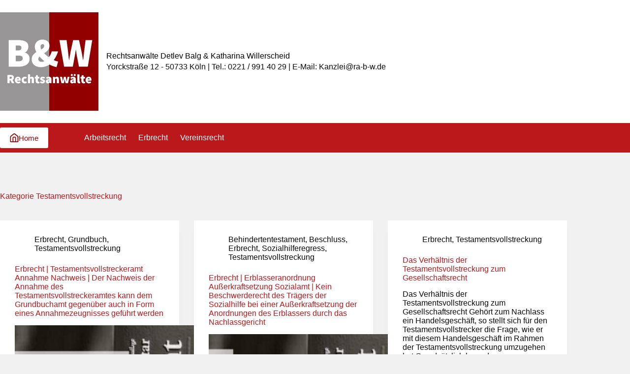

--- FILE ---
content_type: text/html; charset=UTF-8
request_url: https://ra-balg.de/category/testamentsvollstreckung/page/2/
body_size: 49107
content:
<!doctype html>
<html lang="de" data-color-mode="light">
<head><meta charset="UTF-8"><script>if(navigator.userAgent.match(/MSIE|Internet Explorer/i)||navigator.userAgent.match(/Trident\/7\..*?rv:11/i)){var href=document.location.href;if(!href.match(/[?&]nowprocket/)){if(href.indexOf("?")==-1){if(href.indexOf("#")==-1){document.location.href=href+"?nowprocket=1"}else{document.location.href=href.replace("#","?nowprocket=1#")}}else{if(href.indexOf("#")==-1){document.location.href=href+"&nowprocket=1"}else{document.location.href=href.replace("#","&nowprocket=1#")}}}}</script><script>(()=>{class RocketLazyLoadScripts{constructor(){this.v="2.0.4",this.userEvents=["keydown","keyup","mousedown","mouseup","mousemove","mouseover","mouseout","touchmove","touchstart","touchend","touchcancel","wheel","click","dblclick","input"],this.attributeEvents=["onblur","onclick","oncontextmenu","ondblclick","onfocus","onmousedown","onmouseenter","onmouseleave","onmousemove","onmouseout","onmouseover","onmouseup","onmousewheel","onscroll","onsubmit"]}async t(){this.i(),this.o(),/iP(ad|hone)/.test(navigator.userAgent)&&this.h(),this.u(),this.l(this),this.m(),this.k(this),this.p(this),this._(),await Promise.all([this.R(),this.L()]),this.lastBreath=Date.now(),this.S(this),this.P(),this.D(),this.O(),this.M(),await this.C(this.delayedScripts.normal),await this.C(this.delayedScripts.defer),await this.C(this.delayedScripts.async),await this.T(),await this.F(),await this.j(),await this.A(),window.dispatchEvent(new Event("rocket-allScriptsLoaded")),this.everythingLoaded=!0,this.lastTouchEnd&&await new Promise(t=>setTimeout(t,500-Date.now()+this.lastTouchEnd)),this.I(),this.H(),this.U(),this.W()}i(){this.CSPIssue=sessionStorage.getItem("rocketCSPIssue"),document.addEventListener("securitypolicyviolation",t=>{this.CSPIssue||"script-src-elem"!==t.violatedDirective||"data"!==t.blockedURI||(this.CSPIssue=!0,sessionStorage.setItem("rocketCSPIssue",!0))},{isRocket:!0})}o(){window.addEventListener("pageshow",t=>{this.persisted=t.persisted,this.realWindowLoadedFired=!0},{isRocket:!0}),window.addEventListener("pagehide",()=>{this.onFirstUserAction=null},{isRocket:!0})}h(){let t;function e(e){t=e}window.addEventListener("touchstart",e,{isRocket:!0}),window.addEventListener("touchend",function i(o){o.changedTouches[0]&&t.changedTouches[0]&&Math.abs(o.changedTouches[0].pageX-t.changedTouches[0].pageX)<10&&Math.abs(o.changedTouches[0].pageY-t.changedTouches[0].pageY)<10&&o.timeStamp-t.timeStamp<200&&(window.removeEventListener("touchstart",e,{isRocket:!0}),window.removeEventListener("touchend",i,{isRocket:!0}),"INPUT"===o.target.tagName&&"text"===o.target.type||(o.target.dispatchEvent(new TouchEvent("touchend",{target:o.target,bubbles:!0})),o.target.dispatchEvent(new MouseEvent("mouseover",{target:o.target,bubbles:!0})),o.target.dispatchEvent(new PointerEvent("click",{target:o.target,bubbles:!0,cancelable:!0,detail:1,clientX:o.changedTouches[0].clientX,clientY:o.changedTouches[0].clientY})),event.preventDefault()))},{isRocket:!0})}q(t){this.userActionTriggered||("mousemove"!==t.type||this.firstMousemoveIgnored?"keyup"===t.type||"mouseover"===t.type||"mouseout"===t.type||(this.userActionTriggered=!0,this.onFirstUserAction&&this.onFirstUserAction()):this.firstMousemoveIgnored=!0),"click"===t.type&&t.preventDefault(),t.stopPropagation(),t.stopImmediatePropagation(),"touchstart"===this.lastEvent&&"touchend"===t.type&&(this.lastTouchEnd=Date.now()),"click"===t.type&&(this.lastTouchEnd=0),this.lastEvent=t.type,t.composedPath&&t.composedPath()[0].getRootNode()instanceof ShadowRoot&&(t.rocketTarget=t.composedPath()[0]),this.savedUserEvents.push(t)}u(){this.savedUserEvents=[],this.userEventHandler=this.q.bind(this),this.userEvents.forEach(t=>window.addEventListener(t,this.userEventHandler,{passive:!1,isRocket:!0})),document.addEventListener("visibilitychange",this.userEventHandler,{isRocket:!0})}U(){this.userEvents.forEach(t=>window.removeEventListener(t,this.userEventHandler,{passive:!1,isRocket:!0})),document.removeEventListener("visibilitychange",this.userEventHandler,{isRocket:!0}),this.savedUserEvents.forEach(t=>{(t.rocketTarget||t.target).dispatchEvent(new window[t.constructor.name](t.type,t))})}m(){const t="return false",e=Array.from(this.attributeEvents,t=>"data-rocket-"+t),i="["+this.attributeEvents.join("],[")+"]",o="[data-rocket-"+this.attributeEvents.join("],[data-rocket-")+"]",s=(e,i,o)=>{o&&o!==t&&(e.setAttribute("data-rocket-"+i,o),e["rocket"+i]=new Function("event",o),e.setAttribute(i,t))};new MutationObserver(t=>{for(const n of t)"attributes"===n.type&&(n.attributeName.startsWith("data-rocket-")||this.everythingLoaded?n.attributeName.startsWith("data-rocket-")&&this.everythingLoaded&&this.N(n.target,n.attributeName.substring(12)):s(n.target,n.attributeName,n.target.getAttribute(n.attributeName))),"childList"===n.type&&n.addedNodes.forEach(t=>{if(t.nodeType===Node.ELEMENT_NODE)if(this.everythingLoaded)for(const i of[t,...t.querySelectorAll(o)])for(const t of i.getAttributeNames())e.includes(t)&&this.N(i,t.substring(12));else for(const e of[t,...t.querySelectorAll(i)])for(const t of e.getAttributeNames())this.attributeEvents.includes(t)&&s(e,t,e.getAttribute(t))})}).observe(document,{subtree:!0,childList:!0,attributeFilter:[...this.attributeEvents,...e]})}I(){this.attributeEvents.forEach(t=>{document.querySelectorAll("[data-rocket-"+t+"]").forEach(e=>{this.N(e,t)})})}N(t,e){const i=t.getAttribute("data-rocket-"+e);i&&(t.setAttribute(e,i),t.removeAttribute("data-rocket-"+e))}k(t){Object.defineProperty(HTMLElement.prototype,"onclick",{get(){return this.rocketonclick||null},set(e){this.rocketonclick=e,this.setAttribute(t.everythingLoaded?"onclick":"data-rocket-onclick","this.rocketonclick(event)")}})}S(t){function e(e,i){let o=e[i];e[i]=null,Object.defineProperty(e,i,{get:()=>o,set(s){t.everythingLoaded?o=s:e["rocket"+i]=o=s}})}e(document,"onreadystatechange"),e(window,"onload"),e(window,"onpageshow");try{Object.defineProperty(document,"readyState",{get:()=>t.rocketReadyState,set(e){t.rocketReadyState=e},configurable:!0}),document.readyState="loading"}catch(t){console.log("WPRocket DJE readyState conflict, bypassing")}}l(t){this.originalAddEventListener=EventTarget.prototype.addEventListener,this.originalRemoveEventListener=EventTarget.prototype.removeEventListener,this.savedEventListeners=[],EventTarget.prototype.addEventListener=function(e,i,o){o&&o.isRocket||!t.B(e,this)&&!t.userEvents.includes(e)||t.B(e,this)&&!t.userActionTriggered||e.startsWith("rocket-")||t.everythingLoaded?t.originalAddEventListener.call(this,e,i,o):(t.savedEventListeners.push({target:this,remove:!1,type:e,func:i,options:o}),"mouseenter"!==e&&"mouseleave"!==e||t.originalAddEventListener.call(this,e,t.savedUserEvents.push,o))},EventTarget.prototype.removeEventListener=function(e,i,o){o&&o.isRocket||!t.B(e,this)&&!t.userEvents.includes(e)||t.B(e,this)&&!t.userActionTriggered||e.startsWith("rocket-")||t.everythingLoaded?t.originalRemoveEventListener.call(this,e,i,o):t.savedEventListeners.push({target:this,remove:!0,type:e,func:i,options:o})}}J(t,e){this.savedEventListeners=this.savedEventListeners.filter(i=>{let o=i.type,s=i.target||window;return e!==o||t!==s||(this.B(o,s)&&(i.type="rocket-"+o),this.$(i),!1)})}H(){EventTarget.prototype.addEventListener=this.originalAddEventListener,EventTarget.prototype.removeEventListener=this.originalRemoveEventListener,this.savedEventListeners.forEach(t=>this.$(t))}$(t){t.remove?this.originalRemoveEventListener.call(t.target,t.type,t.func,t.options):this.originalAddEventListener.call(t.target,t.type,t.func,t.options)}p(t){let e;function i(e){return t.everythingLoaded?e:e.split(" ").map(t=>"load"===t||t.startsWith("load.")?"rocket-jquery-load":t).join(" ")}function o(o){function s(e){const s=o.fn[e];o.fn[e]=o.fn.init.prototype[e]=function(){return this[0]===window&&t.userActionTriggered&&("string"==typeof arguments[0]||arguments[0]instanceof String?arguments[0]=i(arguments[0]):"object"==typeof arguments[0]&&Object.keys(arguments[0]).forEach(t=>{const e=arguments[0][t];delete arguments[0][t],arguments[0][i(t)]=e})),s.apply(this,arguments),this}}if(o&&o.fn&&!t.allJQueries.includes(o)){const e={DOMContentLoaded:[],"rocket-DOMContentLoaded":[]};for(const t in e)document.addEventListener(t,()=>{e[t].forEach(t=>t())},{isRocket:!0});o.fn.ready=o.fn.init.prototype.ready=function(i){function s(){parseInt(o.fn.jquery)>2?setTimeout(()=>i.bind(document)(o)):i.bind(document)(o)}return"function"==typeof i&&(t.realDomReadyFired?!t.userActionTriggered||t.fauxDomReadyFired?s():e["rocket-DOMContentLoaded"].push(s):e.DOMContentLoaded.push(s)),o([])},s("on"),s("one"),s("off"),t.allJQueries.push(o)}e=o}t.allJQueries=[],o(window.jQuery),Object.defineProperty(window,"jQuery",{get:()=>e,set(t){o(t)}})}P(){const t=new Map;document.write=document.writeln=function(e){const i=document.currentScript,o=document.createRange(),s=i.parentElement;let n=t.get(i);void 0===n&&(n=i.nextSibling,t.set(i,n));const c=document.createDocumentFragment();o.setStart(c,0),c.appendChild(o.createContextualFragment(e)),s.insertBefore(c,n)}}async R(){return new Promise(t=>{this.userActionTriggered?t():this.onFirstUserAction=t})}async L(){return new Promise(t=>{document.addEventListener("DOMContentLoaded",()=>{this.realDomReadyFired=!0,t()},{isRocket:!0})})}async j(){return this.realWindowLoadedFired?Promise.resolve():new Promise(t=>{window.addEventListener("load",t,{isRocket:!0})})}M(){this.pendingScripts=[];this.scriptsMutationObserver=new MutationObserver(t=>{for(const e of t)e.addedNodes.forEach(t=>{"SCRIPT"!==t.tagName||t.noModule||t.isWPRocket||this.pendingScripts.push({script:t,promise:new Promise(e=>{const i=()=>{const i=this.pendingScripts.findIndex(e=>e.script===t);i>=0&&this.pendingScripts.splice(i,1),e()};t.addEventListener("load",i,{isRocket:!0}),t.addEventListener("error",i,{isRocket:!0}),setTimeout(i,1e3)})})})}),this.scriptsMutationObserver.observe(document,{childList:!0,subtree:!0})}async F(){await this.X(),this.pendingScripts.length?(await this.pendingScripts[0].promise,await this.F()):this.scriptsMutationObserver.disconnect()}D(){this.delayedScripts={normal:[],async:[],defer:[]},document.querySelectorAll("script[type$=rocketlazyloadscript]").forEach(t=>{t.hasAttribute("data-rocket-src")?t.hasAttribute("async")&&!1!==t.async?this.delayedScripts.async.push(t):t.hasAttribute("defer")&&!1!==t.defer||"module"===t.getAttribute("data-rocket-type")?this.delayedScripts.defer.push(t):this.delayedScripts.normal.push(t):this.delayedScripts.normal.push(t)})}async _(){await this.L();let t=[];document.querySelectorAll("script[type$=rocketlazyloadscript][data-rocket-src]").forEach(e=>{let i=e.getAttribute("data-rocket-src");if(i&&!i.startsWith("data:")){i.startsWith("//")&&(i=location.protocol+i);try{const o=new URL(i).origin;o!==location.origin&&t.push({src:o,crossOrigin:e.crossOrigin||"module"===e.getAttribute("data-rocket-type")})}catch(t){}}}),t=[...new Map(t.map(t=>[JSON.stringify(t),t])).values()],this.Y(t,"preconnect")}async G(t){if(await this.K(),!0!==t.noModule||!("noModule"in HTMLScriptElement.prototype))return new Promise(e=>{let i;function o(){(i||t).setAttribute("data-rocket-status","executed"),e()}try{if(navigator.userAgent.includes("Firefox/")||""===navigator.vendor||this.CSPIssue)i=document.createElement("script"),[...t.attributes].forEach(t=>{let e=t.nodeName;"type"!==e&&("data-rocket-type"===e&&(e="type"),"data-rocket-src"===e&&(e="src"),i.setAttribute(e,t.nodeValue))}),t.text&&(i.text=t.text),t.nonce&&(i.nonce=t.nonce),i.hasAttribute("src")?(i.addEventListener("load",o,{isRocket:!0}),i.addEventListener("error",()=>{i.setAttribute("data-rocket-status","failed-network"),e()},{isRocket:!0}),setTimeout(()=>{i.isConnected||e()},1)):(i.text=t.text,o()),i.isWPRocket=!0,t.parentNode.replaceChild(i,t);else{const i=t.getAttribute("data-rocket-type"),s=t.getAttribute("data-rocket-src");i?(t.type=i,t.removeAttribute("data-rocket-type")):t.removeAttribute("type"),t.addEventListener("load",o,{isRocket:!0}),t.addEventListener("error",i=>{this.CSPIssue&&i.target.src.startsWith("data:")?(console.log("WPRocket: CSP fallback activated"),t.removeAttribute("src"),this.G(t).then(e)):(t.setAttribute("data-rocket-status","failed-network"),e())},{isRocket:!0}),s?(t.fetchPriority="high",t.removeAttribute("data-rocket-src"),t.src=s):t.src="data:text/javascript;base64,"+window.btoa(unescape(encodeURIComponent(t.text)))}}catch(i){t.setAttribute("data-rocket-status","failed-transform"),e()}});t.setAttribute("data-rocket-status","skipped")}async C(t){const e=t.shift();return e?(e.isConnected&&await this.G(e),this.C(t)):Promise.resolve()}O(){this.Y([...this.delayedScripts.normal,...this.delayedScripts.defer,...this.delayedScripts.async],"preload")}Y(t,e){this.trash=this.trash||[];let i=!0;var o=document.createDocumentFragment();t.forEach(t=>{const s=t.getAttribute&&t.getAttribute("data-rocket-src")||t.src;if(s&&!s.startsWith("data:")){const n=document.createElement("link");n.href=s,n.rel=e,"preconnect"!==e&&(n.as="script",n.fetchPriority=i?"high":"low"),t.getAttribute&&"module"===t.getAttribute("data-rocket-type")&&(n.crossOrigin=!0),t.crossOrigin&&(n.crossOrigin=t.crossOrigin),t.integrity&&(n.integrity=t.integrity),t.nonce&&(n.nonce=t.nonce),o.appendChild(n),this.trash.push(n),i=!1}}),document.head.appendChild(o)}W(){this.trash.forEach(t=>t.remove())}async T(){try{document.readyState="interactive"}catch(t){}this.fauxDomReadyFired=!0;try{await this.K(),this.J(document,"readystatechange"),document.dispatchEvent(new Event("rocket-readystatechange")),await this.K(),document.rocketonreadystatechange&&document.rocketonreadystatechange(),await this.K(),this.J(document,"DOMContentLoaded"),document.dispatchEvent(new Event("rocket-DOMContentLoaded")),await this.K(),this.J(window,"DOMContentLoaded"),window.dispatchEvent(new Event("rocket-DOMContentLoaded"))}catch(t){console.error(t)}}async A(){try{document.readyState="complete"}catch(t){}try{await this.K(),this.J(document,"readystatechange"),document.dispatchEvent(new Event("rocket-readystatechange")),await this.K(),document.rocketonreadystatechange&&document.rocketonreadystatechange(),await this.K(),this.J(window,"load"),window.dispatchEvent(new Event("rocket-load")),await this.K(),window.rocketonload&&window.rocketonload(),await this.K(),this.allJQueries.forEach(t=>t(window).trigger("rocket-jquery-load")),await this.K(),this.J(window,"pageshow");const t=new Event("rocket-pageshow");t.persisted=this.persisted,window.dispatchEvent(t),await this.K(),window.rocketonpageshow&&window.rocketonpageshow({persisted:this.persisted})}catch(t){console.error(t)}}async K(){Date.now()-this.lastBreath>45&&(await this.X(),this.lastBreath=Date.now())}async X(){return document.hidden?new Promise(t=>setTimeout(t)):new Promise(t=>requestAnimationFrame(t))}B(t,e){return e===document&&"readystatechange"===t||(e===document&&"DOMContentLoaded"===t||(e===window&&"DOMContentLoaded"===t||(e===window&&"load"===t||e===window&&"pageshow"===t)))}static run(){(new RocketLazyLoadScripts).t()}}RocketLazyLoadScripts.run()})();</script>
	
	
	<meta name="viewport" content="width=device-width, initial-scale=1, maximum-scale=5, viewport-fit=cover">
	<link rel="profile" href="https://gmpg.org/xfn/11">

	<meta name='robots' content='index, follow, max-image-preview:large, max-snippet:-1, max-video-preview:-1' />
<meta property="og:title" content="Kanzlei Balg &amp; Willerscheid"/>
<meta property="og:description" content="Arbeitsrecht | Erbrecht | Vereinsrecht"/>
<meta property="og:image:alt" content="Erbrecht: Testamentsvollstreckeramt Annahme Nachweis | Der Nachweis der Annahme des Testamentsvollstreckeramtes kann durch ein Annahmezeugnis geführt werden | Fachanwalt für Erbrecht Detlev Balg - Köln Nippes"/>
<meta property="og:image" content="https://ra-balg.de/wp-content/uploads/2017/12/Erbrecht-Testamentsvollstreckeramt-Annahme-Nachweis-Der-Nachweis-der-Annahme-des-Testamentsvollstreckeramtes-kann-dem-Grundbuchamt-gegenueber-auch-in-Form-eines-Annahmezeugnisses.jpg"/>
<meta property="og:image:width" content="1000" />
<meta property="og:image:height" content="333" />
<meta property="og:type" content="article"/>
<meta property="og:article:published_time" content="2017-12-27 22:20:44"/>
<meta property="og:article:modified_time" content="2022-03-15 22:34:36"/>
<meta property="og:article:tag" content="10.02.2017"/>
<meta property="og:article:tag" content="I-15 W 482/16"/>
<meta property="og:article:tag" content="OLG Hamm"/>
<meta name="twitter:card" content="summary">
<meta name="twitter:title" content="Kanzlei Balg &amp; Willerscheid"/>
<meta name="twitter:description" content="Arbeitsrecht | Erbrecht | Vereinsrecht"/>
<meta name="twitter:image" content="https://ra-balg.de/wp-content/uploads/2017/12/Erbrecht-Testamentsvollstreckeramt-Annahme-Nachweis-Der-Nachweis-der-Annahme-des-Testamentsvollstreckeramtes-kann-dem-Grundbuchamt-gegenueber-auch-in-Form-eines-Annahmezeugnisses.jpg"/>
<meta name="twitter:image:alt" content="Erbrecht: Testamentsvollstreckeramt Annahme Nachweis | Der Nachweis der Annahme des Testamentsvollstreckeramtes kann durch ein Annahmezeugnis geführt werden | Fachanwalt für Erbrecht Detlev Balg - Köln Nippes"/>

	<!-- This site is optimized with the Yoast SEO Premium plugin v26.8 (Yoast SEO v26.8) - https://yoast.com/product/yoast-seo-premium-wordpress/ -->
	<title>Testamentsvollstreckung Archive - Seite 2 von 5 - Kanzlei Balg &amp; Willerscheid</title>
<style id="rocket-critical-css">:root{--frm-views-calendar-border-color:rgba(209, 209, 219, 1);--frm-views-calendar-border-radius:8px;--frm-views-calendar-background-hover-color:rgba(249, 249, 251, 1);--frm-views-calendar-svg-arrow-bottom:url( "data:image/svg+xml,%3Csvg width='24' height='24' viewBox='0 0 24 24' fill='none' xmlns='http://www.w3.org/2000/svg'%3E%3Cpath d='M6.00012 9L12.0001 15L18.0001 9' stroke='%231A4548' stroke-width='2' stroke-linecap='round' stroke-linejoin='round'/%3E%3C/svg%3E%0A" );--frm-views-calendar-svg-time-icon:url("data:image/svg+xml,%3Csvg width='24' height='24' viewBox='0 0 24 24' fill='none' xmlns='http://www.w3.org/2000/svg'%3E%3Cpath d='M12 19.25C16.0041 19.25 19.25 16.0041 19.25 12C19.25 7.99594 16.0041 4.75 12 4.75C7.99594 4.75 4.75 7.99594 4.75 12C4.75 16.0041 7.99594 19.25 12 19.25Z' stroke='black' stroke-width='1.5'/%3E%3Cpath d='M12 8V12L14 14' stroke='black' stroke-width='1.5'/%3E%3C/svg%3E%0A");--frm-views-calendar-svg-date-icon:url("data:image/svg+xml,%3Csvg width='24' height='24' viewBox='0 0 24 24' fill='none' xmlns='http://www.w3.org/2000/svg'%3E%3Cpath d='M4.75 8.75C4.75 7.64543 5.64543 6.75 6.75 6.75H17.25C18.3546 6.75 19.25 7.64543 19.25 8.75V17.25C19.25 18.3546 18.3546 19.25 17.25 19.25H6.75C5.64543 19.25 4.75 18.3546 4.75 17.25V8.75Z' stroke='black' stroke-width='1.5' stroke-linecap='round' stroke-linejoin='round'/%3E%3Cpath d='M8 4.75V8.25' stroke='black' stroke-width='1.5' stroke-linecap='round' stroke-linejoin='round'/%3E%3Cpath d='M16 4.75V8.25' stroke='black' stroke-width='1.5' stroke-linecap='round' stroke-linejoin='round'/%3E%3Cpath d='M7.75 10.75H16.25' stroke='black' stroke-width='1.5' stroke-linecap='round' stroke-linejoin='round'/%3E%3C/svg%3E%0A");--frm-views-calendar-svg-location-icon:url("data:image/svg+xml,%3Csvg width='24' height='24' viewBox='0 0 24 24' fill='none' xmlns='http://www.w3.org/2000/svg'%3E%3Cpath d='M18.25 11C18.25 15 12 19.25 12 19.25C12 19.25 5.75 15 5.75 11C5.75 7.5 8.68629 4.75 12 4.75C15.3137 4.75 18.25 7.5 18.25 11Z' stroke='black' stroke-width='1.5' stroke-linecap='round' stroke-linejoin='round'/%3E%3Cpath d='M12 13.25C13.2426 13.25 14.25 12.2426 14.25 11C14.25 9.75736 13.2426 8.75 12 8.75C10.7574 8.75 9.75 9.75736 9.75 11C9.75 12.2426 10.7574 13.25 12 13.25Z' stroke='black' stroke-width='1.5' stroke-linecap='round' stroke-linejoin='round'/%3E%3C/svg%3E%0A");--frm-views-calendar-color:rgba(40, 40, 51, 1);--frm-views-calendar-accent-color:rgba(0, 172, 255, 1);--frm-views-calendar-accent-bg-color:rgba( 0, 172, 255, 0.1 );--frm-views-calendar-background-color:#ffffff;--frm-views-calendar-font-size:14px}:root{--ss-primary-color:#5897fb;--ss-bg-color:#ffffff;--ss-font-color:#4d4d4d;--ss-font-placeholder-color:#8d8d8d;--ss-disabled-color:#dcdee2;--ss-border-color:#dcdee2;--ss-highlight-color:#fffb8c;--ss-success-color:#00b755;--ss-error-color:#dc3545;--ss-focus-color:#5897fb;--ss-main-height:30px;--ss-content-height:300px;--ss-spacing-l:7px;--ss-spacing-m:5px;--ss-spacing-s:3px;--ss-animation-timing:0.2s;--ss-border-radius:4px}:root{--blue:#007bff;--indigo:#6610f2;--purple:#6f42c1;--pink:#e83e8c;--red:#dc3545;--orange:#fd7e14;--yellow:#ffc107;--green:#28a745;--teal:#20c997;--cyan:#17a2b8;--white:#fff;--gray:#6c757d;--gray-dark:#343a40;--primary:#007bff;--secondary:#6c757d;--success:#28a745;--info:#17a2b8;--warning:#ffc107;--danger:#dc3545;--light:#f8f9fa;--dark:#343a40;--breakpoint-xs:0;--breakpoint-sm:576px;--breakpoint-md:768px;--breakpoint-lg:992px;--breakpoint-xl:1200px;--font-family-sans-serif:-apple-system,BlinkMacSystemFont,"Segoe UI",Roboto,"Helvetica Neue",Arial,"Noto Sans",sans-serif,"Apple Color Emoji","Segoe UI Emoji","Segoe UI Symbol","Noto Color Emoji";--font-family-monospace:SFMono-Regular,Menlo,Monaco,Consolas,"Liberation Mono","Courier New",monospace}*,::after,::before{box-sizing:border-box}html{font-family:sans-serif;line-height:1.15;-webkit-text-size-adjust:100%}article,header,main,nav,section{display:block}body{margin:0;font-family:-apple-system,BlinkMacSystemFont,"Segoe UI",Roboto,"Helvetica Neue",Arial,"Noto Sans",sans-serif,"Apple Color Emoji","Segoe UI Emoji","Segoe UI Symbol","Noto Color Emoji";font-size:1rem;font-weight:400;line-height:1.5;color:#212529;text-align:left;background-color:#fff}h1,h2{margin-top:0;margin-bottom:.5rem}p{margin-top:0;margin-bottom:1rem}ul{margin-top:0;margin-bottom:1rem}ul ul{margin-bottom:0}strong{font-weight:bolder}a{color:#007bff;text-decoration:none;background-color:transparent}img{vertical-align:middle;border-style:none}svg{overflow:hidden;vertical-align:middle}button{border-radius:0}button{margin:0;font-family:inherit;font-size:inherit;line-height:inherit}button{overflow:visible}button{text-transform:none}button{-webkit-appearance:button}button::-moz-focus-inner{padding:0;border-style:none}::-webkit-file-upload-button{font:inherit;-webkit-appearance:button}[hidden]{display:none!important}h1,h2{margin-bottom:.5rem;font-weight:500;line-height:1.2}h1{font-size:2.5rem}h2{font-size:2rem}ul{box-sizing:border-box}.entry-content{counter-reset:footnotes}:root{--wp-block-synced-color:#7a00df;--wp-block-synced-color--rgb:122,0,223;--wp-bound-block-color:var(--wp-block-synced-color);--wp-editor-canvas-background:#ddd;--wp-admin-theme-color:#007cba;--wp-admin-theme-color--rgb:0,124,186;--wp-admin-theme-color-darker-10:#006ba1;--wp-admin-theme-color-darker-10--rgb:0,107,160.5;--wp-admin-theme-color-darker-20:#005a87;--wp-admin-theme-color-darker-20--rgb:0,90,135;--wp-admin-border-width-focus:2px}:root{--wp--preset--font-size--normal:16px;--wp--preset--font-size--huge:42px}.screen-reader-text{border:0;clip-path:inset(50%);height:1px;margin:-1px;overflow:hidden;padding:0;position:absolute;width:1px;word-wrap:normal!important}:root{--swiper-theme-color:#007aff}:root{--swiper-navigation-size:44px}.ub_review_average_stars{display:flex;grid-area:auto;justify-self:self-end;height:50px;line-height:60px;margin-left:auto;align-items:center}:root{--theme-border:none;--theme-list-indent:2.5em;--true:initial;--false:"";--has-link-decoration:var(--true);--has-transparent-header:0;--theme-container-width:min(100%, var(--theme-container-width-base));--theme-container-width-base:calc(var(--theme-container-edge-spacing, 90vw) - var(--theme-frame-size, 0px) * 2);--theme-font-stack-default:-apple-system, BlinkMacSystemFont, "Segoe UI", Roboto, Helvetica, Arial, sans-serif, "Apple Color Emoji", "Segoe UI Emoji", "Segoe UI Symbol"}@supports not (aspect-ratio:auto){.ct-media-container img{position:absolute;width:100%;height:100%}.ct-media-container:before{display:block;content:"";width:100%;padding-bottom:100%}}html{-webkit-text-size-adjust:100%;scroll-behavior:smooth}body{overflow-x:hidden;overflow-wrap:break-word;-moz-osx-font-smoothing:grayscale;-webkit-font-smoothing:antialiased}*,*::before,*::after{box-sizing:border-box}body,p,h1,h2,ul,li,button{margin:0;padding:0;border:none;font:inherit}strong{font-weight:bold}img{height:auto;max-width:100%;vertical-align:middle}body{color:var(--theme-text-color)}h1{color:var(--theme-heading-color, var(--theme-heading-1-color, var(--theme-headings-color)))}h2{color:var(--theme-heading-color, var(--theme-heading-2-color, var(--theme-headings-color)))}@media (max-width:689.98px){.ct-hidden-sm{display:none!important}}@media (min-width:690px)and (max-width:999.98px){.ct-hidden-md{display:none!important}}@media (min-width:1000px){.ct-hidden-lg{display:none!important}}.screen-reader-text{background:rgba(0,0,0,0)}body,h1,h2,.ct-label,.site-title,.entry-meta,.ct-header-text,.ct-contact-info,.site-description,.mobile-menu a,.menu .ct-menu-link,.ct-shortcuts-bar,.ct-widget>*{font-family:var(--theme-font-family);font-size:var(--theme-font-size);font-weight:var(--theme-font-weight);font-style:var(--theme-font-style, inherit);line-height:var(--theme-line-height);letter-spacing:var(--theme-letter-spacing);text-transform:var(--theme-text-transform);-webkit-text-decoration:var(--theme-text-decoration);text-decoration:var(--theme-text-decoration)}.screen-reader-text{position:absolute!important;word-wrap:normal!important;overflow-wrap:normal!important;width:1px;height:1px;border:0;padding:0;margin:-1px;overflow:hidden;clip-path:inset(50%);clip:rect(1px,1px,1px,1px)}p{margin-block-end:var(--theme-content-spacing)}ul{padding-inline-start:var(--theme-list-indent);margin-block-end:var(--theme-content-spacing)}h1,h2{margin-block-end:calc(var(--has-theme-content-spacing, 1)*(.3em + 10px))}.menu-container ul,.entry-meta,.ct-shortcuts-bar-items{list-style-type:none;margin-bottom:0;padding-inline-start:0}ul:last-child,ul li:last-child{margin-bottom:0}.ct-icon,.ct-icon-container svg{width:var(--theme-icon-size, 15px);height:var(--theme-icon-size, 15px);fill:var(--theme-icon-color, var(--theme-text-color))}.ct-icon,.ct-icon-container{position:relative}.ct-icon-container{display:flex;align-items:center;justify-content:center}[class*=ct-media-container]{display:inline-flex;overflow:hidden;isolation:isolate;vertical-align:middle}.ct-media-container{position:relative;width:100%}.ct-media-container img{width:inherit;border-radius:inherit;object-fit:var(--theme-object-fit, cover)}a{color:var(--theme-link-initial-color);-webkit-text-decoration:var(--has-link-decoration, var(--theme-text-decoration, none));text-decoration:var(--has-link-decoration, var(--theme-text-decoration, none))}[data-label=right] .ct-label{order:2}.entry-meta{color:var(--theme-text-color);--theme-link-initial-color:var(--theme-text-color)}.entry-meta li{display:inline-block}.entry-meta li:after{margin-inline-start:9px}.entry-meta li:after{position:relative;top:-0.1em;vertical-align:var(--vertical-align, middle)}:target{scroll-margin-top:calc(var(--admin-bar, 0px) + var(--theme-frame-size, 0px) + var(--scroll-margin-top, 0px) + var(--scroll-margin-top-offset, 0px))}.ct-button{display:inline-flex;align-items:center;justify-content:center;min-height:var(--theme-button-min-height);padding:var(--theme-button-padding);border:none;appearance:none;text-align:center;border-radius:var(--theme-button-border-radius, 3px);--has-link-decoration:var(--false)}@media (max-width:479.98px){.ct-button{--padding:5px 15px}}.ct-button{position:relative;color:var(--theme-button-text-initial-color);border:var(--theme-button-border);background-color:var(--theme-button-background-initial-color)}@media (hover:hover){@supports (filter:blur()){.ct-button:before{display:var(--theme-button-shadow, block);position:absolute;z-index:-1;content:"";inset-inline:10px;inset-block:12px 0;opacity:0;border-radius:inherit;background:inherit;filter:blur(11px)}}}.ct-button{font-family:var(--theme-button-font-family, var(--theme-font-family));font-size:var(--theme-button-font-size);font-weight:var(--theme-button-font-weight);font-style:var(--theme-button-font-style);line-height:var(--theme-button-line-height);letter-spacing:var(--theme-button-letter-spacing);text-transform:var(--theme-button-text-transform);-webkit-text-decoration:var(--theme-button-text-decoration);text-decoration:var(--theme-button-text-decoration)}[class*=ct-toggle]{display:flex;align-items:center;justify-content:center;position:var(--toggle-button-position, relative);z-index:var(--toggle-button-z-index, initial);appearance:none;width:var(--toggle-button-size);height:var(--toggle-button-size);flex:0 0 var(--toggle-button-size);margin-block:var(--toggle-button-margin-block, initial);margin-inline:var(--toggle-button-margin-start, auto) var(--toggle-button-margin-end, 0);padding:var(--toggle-button-padding, 0px)!important;box-shadow:var(--toggle-button-shadow, none)!important;border-radius:var(--toggle-button-radius, 0)!important;border-width:var(--toggle-button-border-width, 0px)!important;border-style:var(--toggle-button-border-style, solid)!important;border-color:var(--toggle-button-border-color, transparent)!important;background:var(--toggle-button-background, transparent)!important}[class*=ct-toggle] svg{transform:var(--toggle-icon-transform)}[class*=ct-toggle-close]{top:var(--toggle-button-top, initial);inset-inline-end:var(--toggle-button-inset-end, 0);--theme-icon-size:12px;--theme-icon-color:rgba(255, 255, 255, 0.7)}[class*=ct-toggle-close][data-type=type-1]{--outline-offset:5px}nav[class*=menu] .ct-menu-link{color:var(--theme-link-initial-color);--theme-icon-color:var(--theme-link-initial-color)}.menu{display:flex;gap:var(--menu-items-gap, 0px)}.menu li.menu-item{display:flex;align-items:center}.menu>li>.ct-menu-link{height:var(--menu-item-height, 100%);justify-content:var(--menu-item-alignment, center);--menu-item-padding:0 calc(var(--menu-items-spacing, 25px) / 2)}.ct-menu-link{display:flex;align-items:center;position:relative;width:100%;border-radius:var(--menu-item-radius, inherit)}.ct-menu-link:not(:empty){padding:var(--menu-item-padding, 0px)}[data-menu]>ul>li>a:before,[data-menu]>ul>li>a:after{position:absolute;left:var(--menu-indicator-left, 0);right:var(--menu-indicator-right, 0);margin:var(--menu-indicator-margin, 0);height:var(--menu-indicator-height, 2px);opacity:var(--menu-indicator-opacity, 0);background-color:var(--menu-indicator-hover-color, var(--theme-palette-color-2))}[data-menu]>ul>li>a:before{top:var(--menu-indicator-y-position, 0)}[data-menu]>ul>li>a:after{bottom:var(--menu-indicator-y-position, 0)}[data-menu*=type-3]>ul>li>a{background-color:var(--menu-indicator-initial-color)}[data-responsive=no]{overflow:hidden}.sub-menu{--menu-item-padding:var(--dropdown-items-spacing, 13px) calc(var(--dropdown-items-spacing, 13px) * 1.5)}.sub-menu .menu-item{border-top:var(--dropdown-divider)}.mobile-menu{width:100%}.mobile-menu li{display:flex;flex-direction:column;align-items:var(--horizontal-alignment)}.mobile-menu .ct-menu-link{text-align:var(--text-horizontal-alignment);justify-content:var(--horizontal-alignment);--menu-item-padding:var(--items-vertical-spacing, 5px) 0}.mobile-menu .ct-sub-menu-parent{display:flex;align-items:center;column-gap:10px}.mobile-menu [class*=children]>ul{position:relative;width:calc(100% + 10px);margin-inline-end:-10px;padding-inline-end:10px;overflow:hidden}.mobile-menu[data-interaction=click] [class*=children]:not(.dropdown-active)>ul{display:none}#header{position:relative;z-index:50}@media (max-width:999.98px){#header [data-device=desktop]{display:none}}@media (min-width:1000px){#header [data-device=mobile]{display:none}}#header [data-row]{position:var(--position, relative);box-shadow:var(--theme-box-shadow);border-top:var(--theme-border-top);border-bottom:var(--theme-border-bottom);backdrop-filter:blur(var(--theme-backdrop-blur))}#header [data-row]>div{min-height:var(--shrink-height, var(--height));border-top:var(--theme-border-top);border-bottom:var(--theme-border-bottom)}#header [data-row*=top]{z-index:3}#header [data-row*=middle]{z-index:2}#header [data-row*=bottom]{z-index:1}#header [data-column]{min-height:inherit}#header [data-column=start],#header [data-column=end]{min-width:0}#header [data-items]{width:100%}#header [data-column-set="2"]>div{display:grid;grid-template-columns:auto auto}[data-placements]{display:grid}[data-column=end]>[data-items=primary]{justify-content:flex-end}#header [data-items]{display:flex;align-items:center;min-width:0}#header [data-items]>*{margin:var(--margin, 0 10px)}[data-column=start] [data-items=primary]>*:first-child{--margin:0 10px 0 0}[data-column=end] [data-items=primary]>*:last-child{--margin:0 0 0 10px}.ct-header-cta,.ct-header-text{display:flex;align-items:var(--align-items, center)}.ct-header-trigger{--theme-link-initial-color:var(--theme-text-color)}.ct-header-trigger .ct-label{color:var(--theme-link-initial-color)}[class*=header-menu]{display:flex;align-items:center;height:100%;min-width:0}[class*=header-menu] .menu{height:inherit}[class*=header-menu] .menu>li>.ct-menu-link{white-space:nowrap}.ct-header-text{color:var(--theme-text-color);text-align:var(--horizontal-alignment)}.ct-header-text .entry-content{width:100%}.ct-header-trigger .ct-icon[data-type] rect{transform-origin:50% 50%}.ct-header-trigger[data-design*=solid]{--toggle-button-background:var(--secondColor, rgba(224, 229, 235, 0.9))}.site-branding{display:flex;text-align:var(--horizontal-alignment)}.site-branding:not([data-logo=top]){align-items:center}.site-title{display:block;margin-bottom:0}.site-description{color:var(--theme-text-color);margin-bottom:0}.site-description:not(:only-child){margin-top:.3em}@media (min-width:1000px){.ct-header .site-description{white-space:nowrap}}.site-logo-container{position:relative;line-height:0;height:var(--logo-shrink-height, var(--logo-max-height, 50px))}.site-logo-container img{width:auto;max-width:initial;object-fit:contain}.site-logo-container img{height:inherit;vertical-align:initial}[data-logo=left] .site-title-container{margin-inline-start:1em}.ct-header-cta{flex-shrink:0;--theme-button-line-height:1.3;--theme-icon-color:currentColor}.ct-header-cta a{gap:var(--theme-button-gap, 0.5em)}.ct-header-cta [data-size=medium]{--theme-button-min-height:42px;--theme-button-padding:5px 20px}#offcanvas .ct-panel-content-inner{--margin:0 0 20px 0}#offcanvas .ct-panel-content-inner>*{margin:var(--margin)}#offcanvas .ct-panel-content-inner>*:first-child{margin-top:0}#offcanvas .ct-panel-content-inner>*:last-child{margin-bottom:0}@media (max-width:999.98px){#offcanvas [data-device=desktop]{display:none}}@media (min-width:1000px){#offcanvas [data-device=mobile]{display:none}}[class*=ct-contact-info]{--theme-link-initial-color:var(--theme-block-text-color, var(--theme-text-color))}[data-behaviour*=side] .ct-panel-inner{position:absolute;inset-block:0px;height:calc(100% - var(--side-panel-offset, 0px)*2);width:calc(100% - var(--side-panel-offset, 0px)*2);max-width:var(--side-panel-width, 500px);margin:var(--side-panel-offset, 0px);box-shadow:var(--theme-box-shadow);border-radius:var(--side-panel-border-radius, 0px)}[data-behaviour*=right-side] .ct-panel-inner{align-self:flex-end;transform:translate3d(var(--theme-panel-reveal-right, 20%),0,0)}.ct-panel{flex-direction:column;position:fixed;z-index:999999;inset:var(--admin-bar, 0px) 0 0 0;opacity:0;display:none}.ct-panel .ct-panel-inner{display:flex;flex-direction:column}@media (max-width:689.98px){.ct-panel .ct-panel-inner{--panel-padding:25px}}.ct-panel-actions{display:flex;align-items:center;padding-inline:var(--panel-padding, 35px)}@media (max-width:689.98px){.ct-panel-actions{padding-top:20px}}@media (min-width:690px){.ct-panel-actions{padding-top:30px}}.ct-panel-actions .ct-toggle-close{--toggle-button-padding:10px;--toggle-button-margin-end:-10px;--toggle-button-margin-block:-10px}.ct-panel-content{flex:1;min-height:0;display:flex;flex-direction:column;justify-content:var(--vertical-alignment, flex-start)}.ct-panel-content-inner{display:flex;flex-direction:column;align-items:var(--horizontal-alignment, flex-start);height:var(--panel-content-height, auto);overflow-y:auto;padding:var(--panel-padding, 35px)}#main-container{display:flex;flex-direction:column;position:relative;min-height:calc(100vh - var(--admin-bar, 0px) - var(--theme-frame-size, 0px)*2);overflow:hidden;overflow:clip}#main-container .site-main{flex-grow:1}[class*=ct-container]{margin-inline:auto}.ct-container{width:var(--theme-container-width)}.ct-container{max-width:var(--theme-normal-container-max-width)}.ct-container-fluid{width:calc(var(--theme-container-edge-spacing) - var(--theme-frame-size, 0px)*2)}@media (min-width:1000px){.ct-container-fluid{--theme-container-edge-spacing:calc(100vw - 60px)}}.is-width-constrained{margin-inline:auto;width:var(--theme-container-width);max-width:var(--theme-block-max-width)}[data-vertical-spacing*=top]{padding-top:var(--theme-content-vertical-spacing)}[data-vertical-spacing*=bottom]{padding-bottom:var(--theme-content-vertical-spacing)}[data-layout*=grid]{display:grid;grid-template-columns:var(--grid-template-columns);grid-column-gap:var(--grid-columns-gap, 30px);grid-row-gap:var(--grid-columns-gap, 30px)}[data-archive=default] .entry-card{text-align:var(--text-horizontal-alignment)}[data-archive=default] .entry-card .entry-title{--theme-link-initial-color:initial}[data-archive=default] .card-content{display:flex;flex-direction:column}[data-archive=default] .card-content>*{margin-block:0 var(--card-element-spacing, 20px)}[data-cards=boxed] .entry-card{padding:var(--card-inner-spacing, 30px);border:var(--card-border, none);box-shadow:var(--theme-box-shadow);border-radius:var(--theme-border-radius)}.entry-card .ct-media-container{box-shadow:var(--theme-image-shadow);border-radius:var(--theme-image-border-radius, var(--theme-border-radius, 0px))}.entry-card .boundless-image{width:calc(100% + var(--card-inner-spacing, 30px)*2);margin-inline:calc(var(--card-inner-spacing, 30px)*-1)}.entry-card .boundless-image:not(:first-child):not(:last-child){border-radius:0}.entry-card .boundless-image img{height:100%}.entry-content:after{display:table;clear:both;content:""}.hero-section[data-type=type-1]{text-align:var(--alignment);margin-bottom:var(--margin-bottom, 40px)}.entry-header .page-title{margin-bottom:0}.stk-block-button .stk-button{border-radius:var(--theme-button-border-radius, 3px)}.stk-block-button{--stk-button-text-color:var(--theme-button-text-initial-color);--stk-button-background-color:var(--theme-button-background-initial-color)}.ct-shortcuts-bar{position:relative;height:var(--shortcuts-bar-height, 70px);box-shadow:var(--theme-box-shadow)}.ct-shortcuts-bar[data-type=type-2]{padding:15px}.ct-shortcuts-bar[data-type=type-2] .ct-shortcuts-bar-items{margin-inline:auto;max-width:var(--shortcuts-bar-width, 100%);border-radius:var(--theme-border-radius, 7px)}.ct-shortcuts-bar-items{display:grid;grid-template-columns:repeat(auto-fit,minmax(50px,1fr));align-items:center;grid-column-gap:15px;grid-row-gap:10px;padding:7px;height:100%;box-shadow:var(--theme-box-shadow);backdrop-filter:blur(var(--theme-backdrop-blur));--theme-link-initial-color:var(--theme-text-color)}.ct-shortcuts-bar-items li{position:relative;display:flex;align-items:center;height:100%}.ct-shortcuts-bar-items li:not(:last-of-type):after{position:absolute;content:"";inset-inline-end:-8px;height:calc(var(--shortcuts-divider-height, 40%) + 14px);border-inline-end:var(--shortcuts-divider, none)}.ct-shortcuts-bar-items a{position:relative;display:flex;align-items:center;justify-content:center;width:100%;height:100%;line-height:1;background:var(--item-color, rgba(0, 0, 0, 0));border-radius:calc(var(--theme-border-radius, 7px) - 3px)}.stk-block-button{--stk-block-margin-bottom:0}.stk-block.stk-block-button{min-width:-moz-fit-content;min-width:fit-content;width:auto}.stk-button,.stk-button:after,.stk-button:before{box-sizing:border-box}.stk-button-group{max-width:none!important}.stk-block .stk-button{transform-origin:center}:root{--stk-block-margin-bottom:24px;--stk-column-margin:12px;--stk-columns-column-gap:0px;--stk-columns-row-gap:0px;--stk-container-padding:32px;--stk-container-padding-large:64px 80px;--stk-container-padding-small:16px 32px;--stk-container-border-style:none;--stk-container-border-width:1px;--stk-container-border-radius:0px;--stk-container-box-shadow:0px 4px 24px #0000000a;--stk-container-background-color:#fff;--stk-default-container-background-color:#fff;--stk-container-color:#1e1e1e;--stk-block-background-padding:24px;--stk-block-background-border-style:none;--stk-block-background-border-width:1px;--stk-block-background-border-radius:0px;--stk-block-background-box-shadow:none;--stk-block-background-color:#f1f1f1;--stk-image-border-radius:0px;--stk-image-drop-shadow:none;--stk-button-min-height:0px;--stk-button-padding:12px 16px;--stk-button-border-style:none;--stk-button-border-width:1px;--stk-button-ghost-border-width:2px;--stk-button-border-radius:0px;--stk-button-box-shadow:none;--stk-button-icon-size:24px;--stk-button-icon-gap:8px;--stk-button-column-gap:12px;--stk-button-row-gap:12px;--stk-button-background-color:#008de4;--stk-button-text-color:#fff;--stk-default-button-background-color:#008de4;--stk-default-button-text-color:#fff;--stk-icon-button-padding:12px;--stk-icon-list-row-gap:0px;--stk-icon-list-icon-gap:8px;--stk-icon-list-indentation:0px;--stk-icon-size:36px;--stk-icon-color:#a6a6a6;--stk-icon-shape-color:#ddd;--stk-subtitle-size:16px;--stk-subtitle-color:#39414d;--stk-tab-accent-color:#008de4}.stk-block{margin-bottom:var(--stk-block-margin-bottom)}.stk-button-group{column-gap:var(--stk-button-column-gap);justify-content:var(--stk-alignment-justify-content);row-gap:var(--stk-button-row-gap)}.stk-block:not(.stk-block-column){--stk-columns-spacing:var(--stk-column-margin)}.stk-block{min-height:0}body.stk--is-blocksy-theme .stk-block{--stk-block-width-default-detected:var(--theme-block-max-width,var(--block-max-width));--stk-block-width-wide-detected:var(--theme-block-wide-max-width,var(--block-wide-max-width))}.stk-block{box-sizing:border-box;position:relative}.stk-block{margin-top:0}:root{--stk-block-width-default-detected:900px;--stk-block-width-wide-detected:80vw}.stk-row{display:flex;flex-direction:row;flex-wrap:wrap}.stk-block-content{position:relative;width:100%}.stk-inner-blocks{flex:1}.stk-inner-blocks>:first-child{margin-top:0}.stk-inner-blocks>:last-child{margin-bottom:0}.stk-block .stk-button-group:not(.stk-collapse-on-desktop){justify-content:var(--stk-alignment-justify-content)}.stk-block .stk-button-group{align-items:center;flex-direction:row}.stk-button-group .stk-block{margin-inline:revert}.stk-block{text-align:start}.stk-block{justify-content:var(--stk-alignment-justify-content);text-align:var(--stk-alignment-text-align,start);z-index:1}@supports (-webkit-touch-callout:inherit){.stk-block.stk-block{background-attachment:scroll!important}}.stk-block:after,.stk-block:not(.stk--has-background-overlay):before{content:none!important}@media (-ms-high-contrast:none){::-ms-backdrop{border-radius:9999px!important}}</style>
	<link rel="canonical" href="https://ra-balg.de/category/testamentsvollstreckung/page/2/" />
	<link rel="prev" href="https://ra-balg.de/category/testamentsvollstreckung/" />
	<link rel="next" href="https://ra-balg.de/category/testamentsvollstreckung/page/3/" />
	<meta property="og:url" content="https://ra-balg.de/category/testamentsvollstreckung/" />
	<meta property="og:site_name" content="Kanzlei Balg &amp; Willerscheid" />
	<script type="application/ld+json" class="yoast-schema-graph">{"@context":"https://schema.org","@graph":[{"@type":"CollectionPage","@id":"https://ra-balg.de/category/testamentsvollstreckung/","url":"https://ra-balg.de/category/testamentsvollstreckung/page/2/","name":"Testamentsvollstreckung Archive - Seite 2 von 5 - Kanzlei Balg &amp; Willerscheid","isPartOf":{"@id":"https://ra-balg.de/#website"},"primaryImageOfPage":{"@id":"https://ra-balg.de/category/testamentsvollstreckung/page/2/#primaryimage"},"image":{"@id":"https://ra-balg.de/category/testamentsvollstreckung/page/2/#primaryimage"},"thumbnailUrl":"https://ra-balg.de/wp-content/uploads/2017/12/Erbrecht-Testamentsvollstreckeramt-Annahme-Nachweis-Der-Nachweis-der-Annahme-des-Testamentsvollstreckeramtes-kann-dem-Grundbuchamt-gegenueber-auch-in-Form-eines-Annahmezeugnisses.jpg","breadcrumb":{"@id":"https://ra-balg.de/category/testamentsvollstreckung/page/2/#breadcrumb"},"inLanguage":"de"},{"@type":"ImageObject","inLanguage":"de","@id":"https://ra-balg.de/category/testamentsvollstreckung/page/2/#primaryimage","url":"https://ra-balg.de/wp-content/uploads/2017/12/Erbrecht-Testamentsvollstreckeramt-Annahme-Nachweis-Der-Nachweis-der-Annahme-des-Testamentsvollstreckeramtes-kann-dem-Grundbuchamt-gegenueber-auch-in-Form-eines-Annahmezeugnisses.jpg","contentUrl":"https://ra-balg.de/wp-content/uploads/2017/12/Erbrecht-Testamentsvollstreckeramt-Annahme-Nachweis-Der-Nachweis-der-Annahme-des-Testamentsvollstreckeramtes-kann-dem-Grundbuchamt-gegenueber-auch-in-Form-eines-Annahmezeugnisses.jpg","width":1000,"height":333,"caption":"Erbrecht: Testamentsvollstreckeramt Annahme Nachweis | Der Nachweis der Annahme des Testamentsvollstreckeramtes kann durch ein Annahmezeugnis geführt werden | Fachanwalt für Erbrecht Detlev Balg - Köln Nippes"},{"@type":"BreadcrumbList","@id":"https://ra-balg.de/category/testamentsvollstreckung/page/2/#breadcrumb","itemListElement":[{"@type":"ListItem","position":1,"name":"Startseite","item":"https://ra-balg.de/"},{"@type":"ListItem","position":2,"name":"Testamentsvollstreckung"}]},{"@type":"WebSite","@id":"https://ra-balg.de/#website","url":"https://ra-balg.de/","name":"Kanzlei Balg & Willerscheid","description":"Arbeitsrecht | Erbrecht | Vereinsrecht","publisher":{"@id":"https://ra-balg.de/#organization"},"potentialAction":[{"@type":"SearchAction","target":{"@type":"EntryPoint","urlTemplate":"https://ra-balg.de/?s={search_term_string}"},"query-input":{"@type":"PropertyValueSpecification","valueRequired":true,"valueName":"search_term_string"}}],"inLanguage":"de"},{"@type":["Organization","Place","LegalService"],"@id":"https://ra-balg.de/#organization","name":"Rechtsanwälte und Fachanwälte Balg und Willerscheid * Köln | Erbrecht - Arbeitsrecht","alternateName":"Kanzlei Balg und Willerscheid | Köln","url":"https://ra-balg.de/","logo":{"@id":"https://ra-balg.de/category/testamentsvollstreckung/page/2/#local-main-organization-logo"},"image":{"@id":"https://ra-balg.de/category/testamentsvollstreckung/page/2/#local-main-organization-logo"},"address":{"@id":"https://ra-balg.de/category/testamentsvollstreckung/page/2/#local-main-place-address"},"geo":{"@type":"GeoCoordinates","latitude":"50.965517","longitude":"6.954948099999999"},"telephone":["0221 991 40 29"],"openingHoursSpecification":[{"@type":"OpeningHoursSpecification","dayOfWeek":["Monday","Tuesday","Wednesday","Thursday","Friday"],"opens":"09:00","closes":"18:00"},{"@type":"OpeningHoursSpecification","dayOfWeek":["Saturday","Sunday"],"opens":"00:00","closes":"00:00"}],"email":"kanzlei@ra-b-w.de","areaServed":"Rheinland","currenciesAccepted":"€","paymentAccepted":"Rechnung"},{"@type":"PostalAddress","@id":"https://ra-balg.de/category/testamentsvollstreckung/page/2/#local-main-place-address","streetAddress":"Yorckstraße 12, (Eckeingang)","addressLocality":"Köln","postalCode":"50733","addressRegion":"NRW","addressCountry":"DE"},{"@type":"ImageObject","inLanguage":"de","@id":"https://ra-balg.de/category/testamentsvollstreckung/page/2/#local-main-organization-logo","url":"https://ra-balg.de/wp-content/uploads/2022/03/b-w-rechtsanwaelte-logo-400px.webp","contentUrl":"https://ra-balg.de/wp-content/uploads/2022/03/b-w-rechtsanwaelte-logo-400px.webp","width":400,"height":400,"caption":"Rechtsanwälte und Fachanwälte Balg und Willerscheid * Köln | Erbrecht - Arbeitsrecht"}]}</script>
	<meta name="geo.placename" content="Köln" />
	<meta name="geo.position" content="50.965517;6.954948099999999" />
	<meta name="geo.region" content="Deutschland" />
	<!-- / Yoast SEO Premium plugin. -->


<link rel='dns-prefetch' href='//maps.googleapis.com' />

<link rel="alternate" type="application/rss+xml" title="Kanzlei Balg &amp; Willerscheid &raquo; Feed" href="https://ra-balg.de/feed/" />
<link rel="alternate" type="application/rss+xml" title="Kanzlei Balg &amp; Willerscheid &raquo; Kommentar-Feed" href="https://ra-balg.de/comments/feed/" />
<link rel="alternate" type="application/rss+xml" title="Kanzlei Balg &amp; Willerscheid &raquo; Kategorie-Feed für Testamentsvollstreckung" href="https://ra-balg.de/category/testamentsvollstreckung/feed/" />
<style id='wp-img-auto-sizes-contain-inline-css'>
img:is([sizes=auto i],[sizes^="auto," i]){contain-intrinsic-size:3000px 1500px}
/*# sourceURL=wp-img-auto-sizes-contain-inline-css */
</style>
<link data-minify="1" rel='preload'  href='https://ra-balg.de/wp-content/cache/min/1/wp-content/plugins/formidable/css/formidableforms.css?ver=1769825040' data-rocket-async="style" as="style" onload="this.onload=null;this.rel='stylesheet'" onerror="this.removeAttribute('data-rocket-async')"  media='all' />
<link rel='preload'  href='https://ra-balg.de/wp-content/plugins/toolset-blocks/vendor/toolset/toolset-common/res/lib/bootstrap4/css/bootstrap.min.css?ver=4.5.3' data-rocket-async="style" as="style" onload="this.onload=null;this.rel='stylesheet'" onerror="this.removeAttribute('data-rocket-async')"  media='screen' />
<link data-minify="1" rel='preload'  href='https://ra-balg.de/wp-content/cache/min/1/wp-content/plugins/toolset-maps/resources/css/toolset_maps_fixes.css?ver=1769825040' data-rocket-async="style" as="style" onload="this.onload=null;this.rel='stylesheet'" onerror="this.removeAttribute('data-rocket-async')"  media='all' />
<link rel='preload'  href='https://ra-balg.de/wp-includes/css/dist/block-library/style.min.css?ver=6.9' data-rocket-async="style" as="style" onload="this.onload=null;this.rel='stylesheet'" onerror="this.removeAttribute('data-rocket-async')"  media='all' />
<style id='presto-player-popup-trigger-style-inline-css'>
:where(.wp-block-presto-player-popup-trigger) {
  /* reduce specificity */
  display: grid;
  gap: 1rem;
  cursor: pointer;
}

/* Play icon overlay for popup image trigger variation */
:where(.presto-popup-image-trigger) {
  position: relative;
  cursor: pointer;
}

:where(.presto-popup-image-trigger)::before {
  content: "";
  position: absolute;
  top: 50%;
  left: 50%;
  transform: translate(-50%, -50%);
  width: 48px;
  height: 48px;
  background-image: url("/wp-content/plugins/presto-player/src/admin/blocks/blocks/popup-trigger/../../../../../img/play-button.svg");
  background-size: contain;
  background-repeat: no-repeat;
  background-position: center;
  z-index: 10;
  pointer-events: none;
}

:where(.presto-popup-image-trigger img) {
  display: block;
  width: 100%;
  height: auto;
  filter: brightness(0.5);
}
/*# sourceURL=https://ra-balg.de/wp-content/plugins/presto-player/src/admin/blocks/blocks/popup-trigger/style.css */
</style>
<style id='presto-player-popup-media-style-inline-css'>
.wp-block-presto-player-popup.is-selected .wp-block-presto-player-popup-media {
  display: initial;
}

.wp-block-presto-player-popup.has-child-selected .wp-block-presto-player-popup-media {
  display: initial;
}

.presto-popup__overlay {
  position: fixed;
  top: 0;
  left: 0;
  z-index: 100000;
  overflow: hidden;
  width: 100%;
  height: 100vh;
  box-sizing: border-box;
  padding: 0 5%;
  visibility: hidden;
  opacity: 0;
  display: flex;
  align-items: center;
  justify-content: center;
  transition:
    opacity 0.2s ease,
    visibility 0.2s ease;

  --presto-popup-media-width: 1280px;
  --presto-popup-background-color: rgba(0, 0, 0, 0.917);
}

.presto-popup--active {
  visibility: visible;
  opacity: 1;
}

.presto-popup--active .presto-popup__content {
  transform: scale(1);
}

.presto-popup__content {
  position: relative;
  z-index: 9999999999;
  width: 100%;
  max-width: var(--presto-popup-media-width);
  transform: scale(0.9);
  transition: transform 0.2s ease;
}

.presto-popup__close-button {
  position: absolute;
  top: calc(env(safe-area-inset-top) + 16px);
  right: calc(env(safe-area-inset-right) + 16px);
  padding: 0;
  cursor: pointer;
  z-index: 5000000;
  min-width: 24px;
  min-height: 24px;
  width: 24px;
  height: 24px;
  display: flex;
  align-items: center;
  justify-content: center;
  border: none;
  background: none;
  box-shadow: none;
  transition: opacity 0.2s ease;
}

.presto-popup__close-button:hover,
.presto-popup__close-button:focus {
  opacity: 0.8;
  background: none;
  border: none;
}

.presto-popup__close-button:not(:hover):not(:active):not(.has-background) {
  background: none;
  border: none;
}

.presto-popup__close-button svg {
  width: 24px;
  height: 24px;
  fill: white;
}

.presto-popup__scrim {
  width: 100%;
  height: 100%;
  position: absolute;
  z-index: 2000000;
  background-color: var(--presto-popup-background-color, rgb(255, 255, 255));
}

.presto-popup__speak {
  position: absolute;
  width: 1px;
  height: 1px;
  padding: 0;
  margin: -1px;
  overflow: hidden;
  clip: rect(0, 0, 0, 0);
  white-space: nowrap;
  border: 0;
}
/*# sourceURL=https://ra-balg.de/wp-content/plugins/presto-player/src/admin/blocks/blocks/popup-media/style.css */
</style>
<link data-minify="1" rel='preload'  href='https://ra-balg.de/wp-content/cache/min/1/wp-content/plugins/ultimate-blocks/dist/blocks.style.build.css?ver=1769825040' data-rocket-async="style" as="style" onload="this.onload=null;this.rel='stylesheet'" onerror="this.removeAttribute('data-rocket-async')"  media='all' />
<style id='filebird-block-filebird-gallery-style-inline-css'>
ul.filebird-block-filebird-gallery{margin:auto!important;padding:0!important;width:100%}ul.filebird-block-filebird-gallery.layout-grid{display:grid;grid-gap:20px;align-items:stretch;grid-template-columns:repeat(var(--columns),1fr);justify-items:stretch}ul.filebird-block-filebird-gallery.layout-grid li img{border:1px solid #ccc;box-shadow:2px 2px 6px 0 rgba(0,0,0,.3);height:100%;max-width:100%;-o-object-fit:cover;object-fit:cover;width:100%}ul.filebird-block-filebird-gallery.layout-masonry{-moz-column-count:var(--columns);-moz-column-gap:var(--space);column-gap:var(--space);-moz-column-width:var(--min-width);columns:var(--min-width) var(--columns);display:block;overflow:auto}ul.filebird-block-filebird-gallery.layout-masonry li{margin-bottom:var(--space)}ul.filebird-block-filebird-gallery li{list-style:none}ul.filebird-block-filebird-gallery li figure{height:100%;margin:0;padding:0;position:relative;width:100%}ul.filebird-block-filebird-gallery li figure figcaption{background:linear-gradient(0deg,rgba(0,0,0,.7),rgba(0,0,0,.3) 70%,transparent);bottom:0;box-sizing:border-box;color:#fff;font-size:.8em;margin:0;max-height:100%;overflow:auto;padding:3em .77em .7em;position:absolute;text-align:center;width:100%;z-index:2}ul.filebird-block-filebird-gallery li figure figcaption a{color:inherit}

/*# sourceURL=https://ra-balg.de/wp-content/plugins/filebird/blocks/filebird-gallery/build/style-index.css */
</style>
<link rel='preload'  href='https://ra-balg.de/wp-includes/js/mediaelement/mediaelementplayer-legacy.min.css?ver=4.2.17' data-rocket-async="style" as="style" onload="this.onload=null;this.rel='stylesheet'" onerror="this.removeAttribute('data-rocket-async')"  media='all' />
<link rel='preload'  href='https://ra-balg.de/wp-includes/js/mediaelement/wp-mediaelement.min.css?ver=6.9' data-rocket-async="style" as="style" onload="this.onload=null;this.rel='stylesheet'" onerror="this.removeAttribute('data-rocket-async')"  media='all' />
<link data-minify="1" rel='preload'  href='https://ra-balg.de/wp-content/cache/min/1/wp-content/plugins/toolset-blocks/public/css/views-frontend.css?ver=1769825040' data-rocket-async="style" as="style" onload="this.onload=null;this.rel='stylesheet'" onerror="this.removeAttribute('data-rocket-async')"  media='all' />
<style id='view_editor_gutenberg_frontend_assets-inline-css'>
.wpv-sort-list-dropdown.wpv-sort-list-dropdown-style-default > span.wpv-sort-list,.wpv-sort-list-dropdown.wpv-sort-list-dropdown-style-default .wpv-sort-list-item {border-color: #cdcdcd;}.wpv-sort-list-dropdown.wpv-sort-list-dropdown-style-default .wpv-sort-list-item a {color: #444;background-color: #fff;}.wpv-sort-list-dropdown.wpv-sort-list-dropdown-style-default a:hover,.wpv-sort-list-dropdown.wpv-sort-list-dropdown-style-default a:focus {color: #000;background-color: #eee;}.wpv-sort-list-dropdown.wpv-sort-list-dropdown-style-default .wpv-sort-list-item.wpv-sort-list-current a {color: #000;background-color: #eee;}
.wpv-sort-list-dropdown.wpv-sort-list-dropdown-style-default > span.wpv-sort-list,.wpv-sort-list-dropdown.wpv-sort-list-dropdown-style-default .wpv-sort-list-item {border-color: #cdcdcd;}.wpv-sort-list-dropdown.wpv-sort-list-dropdown-style-default .wpv-sort-list-item a {color: #444;background-color: #fff;}.wpv-sort-list-dropdown.wpv-sort-list-dropdown-style-default a:hover,.wpv-sort-list-dropdown.wpv-sort-list-dropdown-style-default a:focus {color: #000;background-color: #eee;}.wpv-sort-list-dropdown.wpv-sort-list-dropdown-style-default .wpv-sort-list-item.wpv-sort-list-current a {color: #000;background-color: #eee;}.wpv-sort-list-dropdown.wpv-sort-list-dropdown-style-grey > span.wpv-sort-list,.wpv-sort-list-dropdown.wpv-sort-list-dropdown-style-grey .wpv-sort-list-item {border-color: #cdcdcd;}.wpv-sort-list-dropdown.wpv-sort-list-dropdown-style-grey .wpv-sort-list-item a {color: #444;background-color: #eeeeee;}.wpv-sort-list-dropdown.wpv-sort-list-dropdown-style-grey a:hover,.wpv-sort-list-dropdown.wpv-sort-list-dropdown-style-grey a:focus {color: #000;background-color: #e5e5e5;}.wpv-sort-list-dropdown.wpv-sort-list-dropdown-style-grey .wpv-sort-list-item.wpv-sort-list-current a {color: #000;background-color: #e5e5e5;}
.wpv-sort-list-dropdown.wpv-sort-list-dropdown-style-default > span.wpv-sort-list,.wpv-sort-list-dropdown.wpv-sort-list-dropdown-style-default .wpv-sort-list-item {border-color: #cdcdcd;}.wpv-sort-list-dropdown.wpv-sort-list-dropdown-style-default .wpv-sort-list-item a {color: #444;background-color: #fff;}.wpv-sort-list-dropdown.wpv-sort-list-dropdown-style-default a:hover,.wpv-sort-list-dropdown.wpv-sort-list-dropdown-style-default a:focus {color: #000;background-color: #eee;}.wpv-sort-list-dropdown.wpv-sort-list-dropdown-style-default .wpv-sort-list-item.wpv-sort-list-current a {color: #000;background-color: #eee;}.wpv-sort-list-dropdown.wpv-sort-list-dropdown-style-grey > span.wpv-sort-list,.wpv-sort-list-dropdown.wpv-sort-list-dropdown-style-grey .wpv-sort-list-item {border-color: #cdcdcd;}.wpv-sort-list-dropdown.wpv-sort-list-dropdown-style-grey .wpv-sort-list-item a {color: #444;background-color: #eeeeee;}.wpv-sort-list-dropdown.wpv-sort-list-dropdown-style-grey a:hover,.wpv-sort-list-dropdown.wpv-sort-list-dropdown-style-grey a:focus {color: #000;background-color: #e5e5e5;}.wpv-sort-list-dropdown.wpv-sort-list-dropdown-style-grey .wpv-sort-list-item.wpv-sort-list-current a {color: #000;background-color: #e5e5e5;}.wpv-sort-list-dropdown.wpv-sort-list-dropdown-style-blue > span.wpv-sort-list,.wpv-sort-list-dropdown.wpv-sort-list-dropdown-style-blue .wpv-sort-list-item {border-color: #0099cc;}.wpv-sort-list-dropdown.wpv-sort-list-dropdown-style-blue .wpv-sort-list-item a {color: #444;background-color: #cbddeb;}.wpv-sort-list-dropdown.wpv-sort-list-dropdown-style-blue a:hover,.wpv-sort-list-dropdown.wpv-sort-list-dropdown-style-blue a:focus {color: #000;background-color: #95bedd;}.wpv-sort-list-dropdown.wpv-sort-list-dropdown-style-blue .wpv-sort-list-item.wpv-sort-list-current a {color: #000;background-color: #95bedd;}
/*# sourceURL=view_editor_gutenberg_frontend_assets-inline-css */
</style>
<style id='global-styles-inline-css'>
:root{--wp--preset--aspect-ratio--square: 1;--wp--preset--aspect-ratio--4-3: 4/3;--wp--preset--aspect-ratio--3-4: 3/4;--wp--preset--aspect-ratio--3-2: 3/2;--wp--preset--aspect-ratio--2-3: 2/3;--wp--preset--aspect-ratio--16-9: 16/9;--wp--preset--aspect-ratio--9-16: 9/16;--wp--preset--color--black: #000000;--wp--preset--color--cyan-bluish-gray: #abb8c3;--wp--preset--color--white: #ffffff;--wp--preset--color--pale-pink: #f78da7;--wp--preset--color--vivid-red: #cf2e2e;--wp--preset--color--luminous-vivid-orange: #ff6900;--wp--preset--color--luminous-vivid-amber: #fcb900;--wp--preset--color--light-green-cyan: #7bdcb5;--wp--preset--color--vivid-green-cyan: #00d084;--wp--preset--color--pale-cyan-blue: #8ed1fc;--wp--preset--color--vivid-cyan-blue: #0693e3;--wp--preset--color--vivid-purple: #9b51e0;--wp--preset--color--palette-color-1: var(--theme-palette-color-1, #930000);--wp--preset--color--palette-color-2: var(--theme-palette-color-2, #0b090a);--wp--preset--color--palette-color-3: var(--theme-palette-color-3, #b1a7a6);--wp--preset--color--palette-color-4: var(--theme-palette-color-4, #000000);--wp--preset--color--palette-color-5: var(--theme-palette-color-5, #e0e0e0);--wp--preset--color--palette-color-6: var(--theme-palette-color-6, #f1f1f1);--wp--preset--color--palette-color-7: var(--theme-palette-color-7, #ba181b);--wp--preset--color--palette-color-8: var(--theme-palette-color-8, #ffffff);--wp--preset--gradient--vivid-cyan-blue-to-vivid-purple: linear-gradient(135deg,rgb(6,147,227) 0%,rgb(155,81,224) 100%);--wp--preset--gradient--light-green-cyan-to-vivid-green-cyan: linear-gradient(135deg,rgb(122,220,180) 0%,rgb(0,208,130) 100%);--wp--preset--gradient--luminous-vivid-amber-to-luminous-vivid-orange: linear-gradient(135deg,rgb(252,185,0) 0%,rgb(255,105,0) 100%);--wp--preset--gradient--luminous-vivid-orange-to-vivid-red: linear-gradient(135deg,rgb(255,105,0) 0%,rgb(207,46,46) 100%);--wp--preset--gradient--very-light-gray-to-cyan-bluish-gray: linear-gradient(135deg,rgb(238,238,238) 0%,rgb(169,184,195) 100%);--wp--preset--gradient--cool-to-warm-spectrum: linear-gradient(135deg,rgb(74,234,220) 0%,rgb(151,120,209) 20%,rgb(207,42,186) 40%,rgb(238,44,130) 60%,rgb(251,105,98) 80%,rgb(254,248,76) 100%);--wp--preset--gradient--blush-light-purple: linear-gradient(135deg,rgb(255,206,236) 0%,rgb(152,150,240) 100%);--wp--preset--gradient--blush-bordeaux: linear-gradient(135deg,rgb(254,205,165) 0%,rgb(254,45,45) 50%,rgb(107,0,62) 100%);--wp--preset--gradient--luminous-dusk: linear-gradient(135deg,rgb(255,203,112) 0%,rgb(199,81,192) 50%,rgb(65,88,208) 100%);--wp--preset--gradient--pale-ocean: linear-gradient(135deg,rgb(255,245,203) 0%,rgb(182,227,212) 50%,rgb(51,167,181) 100%);--wp--preset--gradient--electric-grass: linear-gradient(135deg,rgb(202,248,128) 0%,rgb(113,206,126) 100%);--wp--preset--gradient--midnight: linear-gradient(135deg,rgb(2,3,129) 0%,rgb(40,116,252) 100%);--wp--preset--gradient--juicy-peach: linear-gradient(to right, #ffecd2 0%, #fcb69f 100%);--wp--preset--gradient--young-passion: linear-gradient(to right, #ff8177 0%, #ff867a 0%, #ff8c7f 21%, #f99185 52%, #cf556c 78%, #b12a5b 100%);--wp--preset--gradient--true-sunset: linear-gradient(to right, #fa709a 0%, #fee140 100%);--wp--preset--gradient--morpheus-den: linear-gradient(to top, #30cfd0 0%, #330867 100%);--wp--preset--gradient--plum-plate: linear-gradient(135deg, #667eea 0%, #764ba2 100%);--wp--preset--gradient--aqua-splash: linear-gradient(15deg, #13547a 0%, #80d0c7 100%);--wp--preset--gradient--love-kiss: linear-gradient(to top, #ff0844 0%, #ffb199 100%);--wp--preset--gradient--new-retrowave: linear-gradient(to top, #3b41c5 0%, #a981bb 49%, #ffc8a9 100%);--wp--preset--gradient--plum-bath: linear-gradient(to top, #cc208e 0%, #6713d2 100%);--wp--preset--gradient--high-flight: linear-gradient(to right, #0acffe 0%, #495aff 100%);--wp--preset--gradient--teen-party: linear-gradient(-225deg, #FF057C 0%, #8D0B93 50%, #321575 100%);--wp--preset--gradient--fabled-sunset: linear-gradient(-225deg, #231557 0%, #44107A 29%, #FF1361 67%, #FFF800 100%);--wp--preset--gradient--arielle-smile: radial-gradient(circle 248px at center, #16d9e3 0%, #30c7ec 47%, #46aef7 100%);--wp--preset--gradient--itmeo-branding: linear-gradient(180deg, #2af598 0%, #009efd 100%);--wp--preset--gradient--deep-blue: linear-gradient(to right, #6a11cb 0%, #2575fc 100%);--wp--preset--gradient--strong-bliss: linear-gradient(to right, #f78ca0 0%, #f9748f 19%, #fd868c 60%, #fe9a8b 100%);--wp--preset--gradient--sweet-period: linear-gradient(to top, #3f51b1 0%, #5a55ae 13%, #7b5fac 25%, #8f6aae 38%, #a86aa4 50%, #cc6b8e 62%, #f18271 75%, #f3a469 87%, #f7c978 100%);--wp--preset--gradient--purple-division: linear-gradient(to top, #7028e4 0%, #e5b2ca 100%);--wp--preset--gradient--cold-evening: linear-gradient(to top, #0c3483 0%, #a2b6df 100%, #6b8cce 100%, #a2b6df 100%);--wp--preset--gradient--mountain-rock: linear-gradient(to right, #868f96 0%, #596164 100%);--wp--preset--gradient--desert-hump: linear-gradient(to top, #c79081 0%, #dfa579 100%);--wp--preset--gradient--ethernal-constance: linear-gradient(to top, #09203f 0%, #537895 100%);--wp--preset--gradient--happy-memories: linear-gradient(-60deg, #ff5858 0%, #f09819 100%);--wp--preset--gradient--grown-early: linear-gradient(to top, #0ba360 0%, #3cba92 100%);--wp--preset--gradient--morning-salad: linear-gradient(-225deg, #B7F8DB 0%, #50A7C2 100%);--wp--preset--gradient--night-call: linear-gradient(-225deg, #AC32E4 0%, #7918F2 48%, #4801FF 100%);--wp--preset--gradient--mind-crawl: linear-gradient(-225deg, #473B7B 0%, #3584A7 51%, #30D2BE 100%);--wp--preset--gradient--angel-care: linear-gradient(-225deg, #FFE29F 0%, #FFA99F 48%, #FF719A 100%);--wp--preset--gradient--juicy-cake: linear-gradient(to top, #e14fad 0%, #f9d423 100%);--wp--preset--gradient--rich-metal: linear-gradient(to right, #d7d2cc 0%, #304352 100%);--wp--preset--gradient--mole-hall: linear-gradient(-20deg, #616161 0%, #9bc5c3 100%);--wp--preset--gradient--cloudy-knoxville: linear-gradient(120deg, #fdfbfb 0%, #ebedee 100%);--wp--preset--gradient--soft-grass: linear-gradient(to top, #c1dfc4 0%, #deecdd 100%);--wp--preset--gradient--saint-petersburg: linear-gradient(135deg, #f5f7fa 0%, #c3cfe2 100%);--wp--preset--gradient--everlasting-sky: linear-gradient(135deg, #fdfcfb 0%, #e2d1c3 100%);--wp--preset--gradient--kind-steel: linear-gradient(-20deg, #e9defa 0%, #fbfcdb 100%);--wp--preset--gradient--over-sun: linear-gradient(60deg, #abecd6 0%, #fbed96 100%);--wp--preset--gradient--premium-white: linear-gradient(to top, #d5d4d0 0%, #d5d4d0 1%, #eeeeec 31%, #efeeec 75%, #e9e9e7 100%);--wp--preset--gradient--clean-mirror: linear-gradient(45deg, #93a5cf 0%, #e4efe9 100%);--wp--preset--gradient--wild-apple: linear-gradient(to top, #d299c2 0%, #fef9d7 100%);--wp--preset--gradient--snow-again: linear-gradient(to top, #e6e9f0 0%, #eef1f5 100%);--wp--preset--gradient--confident-cloud: linear-gradient(to top, #dad4ec 0%, #dad4ec 1%, #f3e7e9 100%);--wp--preset--gradient--glass-water: linear-gradient(to top, #dfe9f3 0%, white 100%);--wp--preset--gradient--perfect-white: linear-gradient(-225deg, #E3FDF5 0%, #FFE6FA 100%);--wp--preset--font-size--small: 13px;--wp--preset--font-size--medium: 20px;--wp--preset--font-size--large: clamp(22px, 1.375rem + ((1vw - 3.2px) * 0.625), 30px);--wp--preset--font-size--x-large: clamp(30px, 1.875rem + ((1vw - 3.2px) * 1.563), 50px);--wp--preset--font-size--xx-large: clamp(45px, 2.813rem + ((1vw - 3.2px) * 2.734), 80px);--wp--preset--spacing--20: 0.44rem;--wp--preset--spacing--30: 0.67rem;--wp--preset--spacing--40: 1rem;--wp--preset--spacing--50: 1.5rem;--wp--preset--spacing--60: 2.25rem;--wp--preset--spacing--70: 3.38rem;--wp--preset--spacing--80: 5.06rem;--wp--preset--shadow--natural: 6px 6px 9px rgba(0, 0, 0, 0.2);--wp--preset--shadow--deep: 12px 12px 50px rgba(0, 0, 0, 0.4);--wp--preset--shadow--sharp: 6px 6px 0px rgba(0, 0, 0, 0.2);--wp--preset--shadow--outlined: 6px 6px 0px -3px rgb(255, 255, 255), 6px 6px rgb(0, 0, 0);--wp--preset--shadow--crisp: 6px 6px 0px rgb(0, 0, 0);}:root { --wp--style--global--content-size: var(--theme-block-max-width);--wp--style--global--wide-size: var(--theme-block-wide-max-width); }:where(body) { margin: 0; }.wp-site-blocks > .alignleft { float: left; margin-right: 2em; }.wp-site-blocks > .alignright { float: right; margin-left: 2em; }.wp-site-blocks > .aligncenter { justify-content: center; margin-left: auto; margin-right: auto; }:where(.wp-site-blocks) > * { margin-block-start: var(--theme-content-spacing); margin-block-end: 0; }:where(.wp-site-blocks) > :first-child { margin-block-start: 0; }:where(.wp-site-blocks) > :last-child { margin-block-end: 0; }:root { --wp--style--block-gap: var(--theme-content-spacing); }:root :where(.is-layout-flow) > :first-child{margin-block-start: 0;}:root :where(.is-layout-flow) > :last-child{margin-block-end: 0;}:root :where(.is-layout-flow) > *{margin-block-start: var(--theme-content-spacing);margin-block-end: 0;}:root :where(.is-layout-constrained) > :first-child{margin-block-start: 0;}:root :where(.is-layout-constrained) > :last-child{margin-block-end: 0;}:root :where(.is-layout-constrained) > *{margin-block-start: var(--theme-content-spacing);margin-block-end: 0;}:root :where(.is-layout-flex){gap: var(--theme-content-spacing);}:root :where(.is-layout-grid){gap: var(--theme-content-spacing);}.is-layout-flow > .alignleft{float: left;margin-inline-start: 0;margin-inline-end: 2em;}.is-layout-flow > .alignright{float: right;margin-inline-start: 2em;margin-inline-end: 0;}.is-layout-flow > .aligncenter{margin-left: auto !important;margin-right: auto !important;}.is-layout-constrained > .alignleft{float: left;margin-inline-start: 0;margin-inline-end: 2em;}.is-layout-constrained > .alignright{float: right;margin-inline-start: 2em;margin-inline-end: 0;}.is-layout-constrained > .aligncenter{margin-left: auto !important;margin-right: auto !important;}.is-layout-constrained > :where(:not(.alignleft):not(.alignright):not(.alignfull)){max-width: var(--wp--style--global--content-size);margin-left: auto !important;margin-right: auto !important;}.is-layout-constrained > .alignwide{max-width: var(--wp--style--global--wide-size);}body .is-layout-flex{display: flex;}.is-layout-flex{flex-wrap: wrap;align-items: center;}.is-layout-flex > :is(*, div){margin: 0;}body .is-layout-grid{display: grid;}.is-layout-grid > :is(*, div){margin: 0;}body{padding-top: 0px;padding-right: 0px;padding-bottom: 0px;padding-left: 0px;}:root :where(.wp-element-button, .wp-block-button__link){font-style: inherit;font-weight: inherit;letter-spacing: inherit;text-transform: inherit;}.has-black-color{color: var(--wp--preset--color--black) !important;}.has-cyan-bluish-gray-color{color: var(--wp--preset--color--cyan-bluish-gray) !important;}.has-white-color{color: var(--wp--preset--color--white) !important;}.has-pale-pink-color{color: var(--wp--preset--color--pale-pink) !important;}.has-vivid-red-color{color: var(--wp--preset--color--vivid-red) !important;}.has-luminous-vivid-orange-color{color: var(--wp--preset--color--luminous-vivid-orange) !important;}.has-luminous-vivid-amber-color{color: var(--wp--preset--color--luminous-vivid-amber) !important;}.has-light-green-cyan-color{color: var(--wp--preset--color--light-green-cyan) !important;}.has-vivid-green-cyan-color{color: var(--wp--preset--color--vivid-green-cyan) !important;}.has-pale-cyan-blue-color{color: var(--wp--preset--color--pale-cyan-blue) !important;}.has-vivid-cyan-blue-color{color: var(--wp--preset--color--vivid-cyan-blue) !important;}.has-vivid-purple-color{color: var(--wp--preset--color--vivid-purple) !important;}.has-palette-color-1-color{color: var(--wp--preset--color--palette-color-1) !important;}.has-palette-color-2-color{color: var(--wp--preset--color--palette-color-2) !important;}.has-palette-color-3-color{color: var(--wp--preset--color--palette-color-3) !important;}.has-palette-color-4-color{color: var(--wp--preset--color--palette-color-4) !important;}.has-palette-color-5-color{color: var(--wp--preset--color--palette-color-5) !important;}.has-palette-color-6-color{color: var(--wp--preset--color--palette-color-6) !important;}.has-palette-color-7-color{color: var(--wp--preset--color--palette-color-7) !important;}.has-palette-color-8-color{color: var(--wp--preset--color--palette-color-8) !important;}.has-black-background-color{background-color: var(--wp--preset--color--black) !important;}.has-cyan-bluish-gray-background-color{background-color: var(--wp--preset--color--cyan-bluish-gray) !important;}.has-white-background-color{background-color: var(--wp--preset--color--white) !important;}.has-pale-pink-background-color{background-color: var(--wp--preset--color--pale-pink) !important;}.has-vivid-red-background-color{background-color: var(--wp--preset--color--vivid-red) !important;}.has-luminous-vivid-orange-background-color{background-color: var(--wp--preset--color--luminous-vivid-orange) !important;}.has-luminous-vivid-amber-background-color{background-color: var(--wp--preset--color--luminous-vivid-amber) !important;}.has-light-green-cyan-background-color{background-color: var(--wp--preset--color--light-green-cyan) !important;}.has-vivid-green-cyan-background-color{background-color: var(--wp--preset--color--vivid-green-cyan) !important;}.has-pale-cyan-blue-background-color{background-color: var(--wp--preset--color--pale-cyan-blue) !important;}.has-vivid-cyan-blue-background-color{background-color: var(--wp--preset--color--vivid-cyan-blue) !important;}.has-vivid-purple-background-color{background-color: var(--wp--preset--color--vivid-purple) !important;}.has-palette-color-1-background-color{background-color: var(--wp--preset--color--palette-color-1) !important;}.has-palette-color-2-background-color{background-color: var(--wp--preset--color--palette-color-2) !important;}.has-palette-color-3-background-color{background-color: var(--wp--preset--color--palette-color-3) !important;}.has-palette-color-4-background-color{background-color: var(--wp--preset--color--palette-color-4) !important;}.has-palette-color-5-background-color{background-color: var(--wp--preset--color--palette-color-5) !important;}.has-palette-color-6-background-color{background-color: var(--wp--preset--color--palette-color-6) !important;}.has-palette-color-7-background-color{background-color: var(--wp--preset--color--palette-color-7) !important;}.has-palette-color-8-background-color{background-color: var(--wp--preset--color--palette-color-8) !important;}.has-black-border-color{border-color: var(--wp--preset--color--black) !important;}.has-cyan-bluish-gray-border-color{border-color: var(--wp--preset--color--cyan-bluish-gray) !important;}.has-white-border-color{border-color: var(--wp--preset--color--white) !important;}.has-pale-pink-border-color{border-color: var(--wp--preset--color--pale-pink) !important;}.has-vivid-red-border-color{border-color: var(--wp--preset--color--vivid-red) !important;}.has-luminous-vivid-orange-border-color{border-color: var(--wp--preset--color--luminous-vivid-orange) !important;}.has-luminous-vivid-amber-border-color{border-color: var(--wp--preset--color--luminous-vivid-amber) !important;}.has-light-green-cyan-border-color{border-color: var(--wp--preset--color--light-green-cyan) !important;}.has-vivid-green-cyan-border-color{border-color: var(--wp--preset--color--vivid-green-cyan) !important;}.has-pale-cyan-blue-border-color{border-color: var(--wp--preset--color--pale-cyan-blue) !important;}.has-vivid-cyan-blue-border-color{border-color: var(--wp--preset--color--vivid-cyan-blue) !important;}.has-vivid-purple-border-color{border-color: var(--wp--preset--color--vivid-purple) !important;}.has-palette-color-1-border-color{border-color: var(--wp--preset--color--palette-color-1) !important;}.has-palette-color-2-border-color{border-color: var(--wp--preset--color--palette-color-2) !important;}.has-palette-color-3-border-color{border-color: var(--wp--preset--color--palette-color-3) !important;}.has-palette-color-4-border-color{border-color: var(--wp--preset--color--palette-color-4) !important;}.has-palette-color-5-border-color{border-color: var(--wp--preset--color--palette-color-5) !important;}.has-palette-color-6-border-color{border-color: var(--wp--preset--color--palette-color-6) !important;}.has-palette-color-7-border-color{border-color: var(--wp--preset--color--palette-color-7) !important;}.has-palette-color-8-border-color{border-color: var(--wp--preset--color--palette-color-8) !important;}.has-vivid-cyan-blue-to-vivid-purple-gradient-background{background: var(--wp--preset--gradient--vivid-cyan-blue-to-vivid-purple) !important;}.has-light-green-cyan-to-vivid-green-cyan-gradient-background{background: var(--wp--preset--gradient--light-green-cyan-to-vivid-green-cyan) !important;}.has-luminous-vivid-amber-to-luminous-vivid-orange-gradient-background{background: var(--wp--preset--gradient--luminous-vivid-amber-to-luminous-vivid-orange) !important;}.has-luminous-vivid-orange-to-vivid-red-gradient-background{background: var(--wp--preset--gradient--luminous-vivid-orange-to-vivid-red) !important;}.has-very-light-gray-to-cyan-bluish-gray-gradient-background{background: var(--wp--preset--gradient--very-light-gray-to-cyan-bluish-gray) !important;}.has-cool-to-warm-spectrum-gradient-background{background: var(--wp--preset--gradient--cool-to-warm-spectrum) !important;}.has-blush-light-purple-gradient-background{background: var(--wp--preset--gradient--blush-light-purple) !important;}.has-blush-bordeaux-gradient-background{background: var(--wp--preset--gradient--blush-bordeaux) !important;}.has-luminous-dusk-gradient-background{background: var(--wp--preset--gradient--luminous-dusk) !important;}.has-pale-ocean-gradient-background{background: var(--wp--preset--gradient--pale-ocean) !important;}.has-electric-grass-gradient-background{background: var(--wp--preset--gradient--electric-grass) !important;}.has-midnight-gradient-background{background: var(--wp--preset--gradient--midnight) !important;}.has-juicy-peach-gradient-background{background: var(--wp--preset--gradient--juicy-peach) !important;}.has-young-passion-gradient-background{background: var(--wp--preset--gradient--young-passion) !important;}.has-true-sunset-gradient-background{background: var(--wp--preset--gradient--true-sunset) !important;}.has-morpheus-den-gradient-background{background: var(--wp--preset--gradient--morpheus-den) !important;}.has-plum-plate-gradient-background{background: var(--wp--preset--gradient--plum-plate) !important;}.has-aqua-splash-gradient-background{background: var(--wp--preset--gradient--aqua-splash) !important;}.has-love-kiss-gradient-background{background: var(--wp--preset--gradient--love-kiss) !important;}.has-new-retrowave-gradient-background{background: var(--wp--preset--gradient--new-retrowave) !important;}.has-plum-bath-gradient-background{background: var(--wp--preset--gradient--plum-bath) !important;}.has-high-flight-gradient-background{background: var(--wp--preset--gradient--high-flight) !important;}.has-teen-party-gradient-background{background: var(--wp--preset--gradient--teen-party) !important;}.has-fabled-sunset-gradient-background{background: var(--wp--preset--gradient--fabled-sunset) !important;}.has-arielle-smile-gradient-background{background: var(--wp--preset--gradient--arielle-smile) !important;}.has-itmeo-branding-gradient-background{background: var(--wp--preset--gradient--itmeo-branding) !important;}.has-deep-blue-gradient-background{background: var(--wp--preset--gradient--deep-blue) !important;}.has-strong-bliss-gradient-background{background: var(--wp--preset--gradient--strong-bliss) !important;}.has-sweet-period-gradient-background{background: var(--wp--preset--gradient--sweet-period) !important;}.has-purple-division-gradient-background{background: var(--wp--preset--gradient--purple-division) !important;}.has-cold-evening-gradient-background{background: var(--wp--preset--gradient--cold-evening) !important;}.has-mountain-rock-gradient-background{background: var(--wp--preset--gradient--mountain-rock) !important;}.has-desert-hump-gradient-background{background: var(--wp--preset--gradient--desert-hump) !important;}.has-ethernal-constance-gradient-background{background: var(--wp--preset--gradient--ethernal-constance) !important;}.has-happy-memories-gradient-background{background: var(--wp--preset--gradient--happy-memories) !important;}.has-grown-early-gradient-background{background: var(--wp--preset--gradient--grown-early) !important;}.has-morning-salad-gradient-background{background: var(--wp--preset--gradient--morning-salad) !important;}.has-night-call-gradient-background{background: var(--wp--preset--gradient--night-call) !important;}.has-mind-crawl-gradient-background{background: var(--wp--preset--gradient--mind-crawl) !important;}.has-angel-care-gradient-background{background: var(--wp--preset--gradient--angel-care) !important;}.has-juicy-cake-gradient-background{background: var(--wp--preset--gradient--juicy-cake) !important;}.has-rich-metal-gradient-background{background: var(--wp--preset--gradient--rich-metal) !important;}.has-mole-hall-gradient-background{background: var(--wp--preset--gradient--mole-hall) !important;}.has-cloudy-knoxville-gradient-background{background: var(--wp--preset--gradient--cloudy-knoxville) !important;}.has-soft-grass-gradient-background{background: var(--wp--preset--gradient--soft-grass) !important;}.has-saint-petersburg-gradient-background{background: var(--wp--preset--gradient--saint-petersburg) !important;}.has-everlasting-sky-gradient-background{background: var(--wp--preset--gradient--everlasting-sky) !important;}.has-kind-steel-gradient-background{background: var(--wp--preset--gradient--kind-steel) !important;}.has-over-sun-gradient-background{background: var(--wp--preset--gradient--over-sun) !important;}.has-premium-white-gradient-background{background: var(--wp--preset--gradient--premium-white) !important;}.has-clean-mirror-gradient-background{background: var(--wp--preset--gradient--clean-mirror) !important;}.has-wild-apple-gradient-background{background: var(--wp--preset--gradient--wild-apple) !important;}.has-snow-again-gradient-background{background: var(--wp--preset--gradient--snow-again) !important;}.has-confident-cloud-gradient-background{background: var(--wp--preset--gradient--confident-cloud) !important;}.has-glass-water-gradient-background{background: var(--wp--preset--gradient--glass-water) !important;}.has-perfect-white-gradient-background{background: var(--wp--preset--gradient--perfect-white) !important;}.has-small-font-size{font-size: var(--wp--preset--font-size--small) !important;}.has-medium-font-size{font-size: var(--wp--preset--font-size--medium) !important;}.has-large-font-size{font-size: var(--wp--preset--font-size--large) !important;}.has-x-large-font-size{font-size: var(--wp--preset--font-size--x-large) !important;}.has-xx-large-font-size{font-size: var(--wp--preset--font-size--xx-large) !important;}
:root :where(.wp-block-pullquote){font-size: clamp(0.984em, 0.984rem + ((1vw - 0.2em) * 0.645), 1.5em);line-height: 1.6;}
/*# sourceURL=global-styles-inline-css */
</style>
<link rel='preload'  href='https://ra-balg.de/wp-content/plugins/cookie-notice/css/front.min.css?ver=2.5.11' data-rocket-async="style" as="style" onload="this.onload=null;this.rel='stylesheet'" onerror="this.removeAttribute('data-rocket-async')"  media='all' />
<link data-minify="1" rel='preload'  href='https://ra-balg.de/wp-content/cache/min/1/wp-content/plugins/g-business-reviews-rating/wp/css/css.css?ver=1769825040' data-rocket-async="style" as="style" onload="this.onload=null;this.rel='stylesheet'" onerror="this.removeAttribute('data-rocket-async')"  media='all' />
<link data-minify="1" rel='preload'  href='https://ra-balg.de/wp-content/cache/min/1/wp-content/plugins/opening-hours/wp/css/css.css?ver=1769825040' data-rocket-async="style" as="style" onload="this.onload=null;this.rel='stylesheet'" onerror="this.removeAttribute('data-rocket-async')"  media='all' />
<link data-minify="1" rel='preload'  href='https://ra-balg.de/wp-content/cache/min/1/wp-content/plugins/ultimate-blocks/src/extensions/style.css?ver=1769825040' data-rocket-async="style" as="style" onload="this.onload=null;this.rel='stylesheet'" onerror="this.removeAttribute('data-rocket-async')"  media='all' />
<link data-minify="1" rel='preload'  href='https://ra-balg.de/wp-content/cache/min/1/wp-content/themes/blocksy/static/bundle/main.min.css?ver=1769825040' data-rocket-async="style" as="style" onload="this.onload=null;this.rel='stylesheet'" onerror="this.removeAttribute('data-rocket-async')"  media='all' />
<link rel='preload'  href='https://ra-balg.de/wp-content/themes/blocksy/static/bundle/page-title.min.css?ver=2.1.27' data-rocket-async="style" as="style" onload="this.onload=null;this.rel='stylesheet'" onerror="this.removeAttribute('data-rocket-async')"  media='all' />
<link rel='preload'  href='https://ra-balg.de/wp-content/themes/blocksy/static/bundle/stackable.min.css?ver=2.1.27' data-rocket-async="style" as="style" onload="this.onload=null;this.rel='stylesheet'" onerror="this.removeAttribute('data-rocket-async')"  media='all' />
<link rel='preload'  href='https://ra-balg.de/wp-content/themes/blocksy/static/bundle/qubely.min.css?ver=2.1.27' data-rocket-async="style" as="style" onload="this.onload=null;this.rel='stylesheet'" onerror="this.removeAttribute('data-rocket-async')"  media='all' />
<link data-minify="1" rel='preload'  href='https://ra-balg.de/wp-content/cache/min/1/wp-content/plugins/toolset-blocks/vendor/toolset/toolset-common/res/css/toolset-common.css?ver=1769825040' data-rocket-async="style" as="style" onload="this.onload=null;this.rel='stylesheet'" onerror="this.removeAttribute('data-rocket-async')"  media='screen' />
<link data-minify="1" rel='preload'  href='https://ra-balg.de/wp-content/cache/min/1/wp-content/plugins/meks-smart-author-widget/css/style.css?ver=1769825040' data-rocket-async="style" as="style" onload="this.onload=null;this.rel='stylesheet'" onerror="this.removeAttribute('data-rocket-async')"  media='all' />
<link data-minify="1" rel='preload'  href='https://ra-balg.de/wp-content/cache/min/1/wp-includes/css/dashicons.min.css?ver=1769825040' data-rocket-async="style" as="style" onload="this.onload=null;this.rel='stylesheet'" onerror="this.removeAttribute('data-rocket-async')"  media='all' />
<link data-minify="1" rel='preload'  href='https://ra-balg.de/wp-content/cache/min/1/wp-content/plugins/toolset-blocks/vendor/toolset/toolset-common/res/lib/select2/select2.css?ver=1769825040' data-rocket-async="style" as="style" onload="this.onload=null;this.rel='stylesheet'" onerror="this.removeAttribute('data-rocket-async')"  media='screen' />
<link data-minify="1" rel='preload'  href='https://ra-balg.de/wp-content/cache/min/1/wp-content/plugins/tablepress/css/build/default.css?ver=1769825040' data-rocket-async="style" as="style" onload="this.onload=null;this.rel='stylesheet'" onerror="this.removeAttribute('data-rocket-async')"  media='all' />
<link data-minify="1" rel='preload'  href='https://ra-balg.de/wp-content/cache/min/1/wp-content/plugins/kadence-blocks/dist/style-blocks-image.css?ver=1769825040' data-rocket-async="style" as="style" onload="this.onload=null;this.rel='stylesheet'" onerror="this.removeAttribute('data-rocket-async')"  media='all' />
<style id='generateblocks-inline-css'>
h5.gb-headline-a8dc12a1{text-align:center;}.gb-grid-wrapper > .gb-grid-column-98411408 > .gb-container{display:flex;flex-direction:column;height:100%;}:root{--gb-container-width:1100px;}.gb-container .wp-block-image img{vertical-align:middle;}.gb-grid-wrapper .wp-block-image{margin-bottom:0;}.gb-highlight{background:none;}.gb-shape{line-height:0;}
/*# sourceURL=generateblocks-inline-css */
</style>
<link rel='preload'  href='https://ra-balg.de/wp-content/plugins/blocksy-companion-pro/framework/premium/extensions/shortcuts/static/bundle/main.min.css?ver=2.1.25' data-rocket-async="style" as="style" onload="this.onload=null;this.rel='stylesheet'" onerror="this.removeAttribute('data-rocket-async')"  media='all' />
<link rel='preload'  href='https://ra-balg.de/wp-content/plugins/blocksy-companion-pro/framework/premium/extensions/post-types-extra/static/bundle/main.min.css?ver=2.1.25' data-rocket-async="style" as="style" onload="this.onload=null;this.rel='stylesheet'" onerror="this.removeAttribute('data-rocket-async')"  media='all' />
<link rel='preload'  href='https://ra-balg.de/wp-content/plugins/blocksy-companion-pro/framework/premium/extensions/mega-menu/static/bundle/main.min.css?ver=2.1.25' data-rocket-async="style" as="style" onload="this.onload=null;this.rel='stylesheet'" onerror="this.removeAttribute('data-rocket-async')"  media='all' />
<link rel='preload'  href='https://ra-balg.de/wp-content/plugins/blocksy-companion-pro/framework/extensions/trending/static/bundle/main.min.css?ver=2.1.25' data-rocket-async="style" as="style" onload="this.onload=null;this.rel='stylesheet'" onerror="this.removeAttribute('data-rocket-async')"  media='all' />
<style id='kadence-blocks-global-variables-inline-css'>
:root {--global-kb-font-size-sm:clamp(0.8rem, 0.73rem + 0.217vw, 0.9rem);--global-kb-font-size-md:clamp(1.1rem, 0.995rem + 0.326vw, 1.25rem);--global-kb-font-size-lg:clamp(1.75rem, 1.576rem + 0.543vw, 2rem);--global-kb-font-size-xl:clamp(2.25rem, 1.728rem + 1.63vw, 3rem);--global-kb-font-size-xxl:clamp(2.5rem, 1.456rem + 3.26vw, 4rem);--global-kb-font-size-xxxl:clamp(2.75rem, 0.489rem + 7.065vw, 6rem);}:root {--global-palette1: #3182CE;--global-palette2: #2B6CB0;--global-palette3: #1A202C;--global-palette4: #2D3748;--global-palette5: #4A5568;--global-palette6: #718096;--global-palette7: #EDF2F7;--global-palette8: #F7FAFC;--global-palette9: #ffffff;}
/*# sourceURL=kadence-blocks-global-variables-inline-css */
</style>
<link rel='preload'  href='https://ra-balg.de/wp-content/plugins/youtube-embed-plus/styles/ytprefs.min.css?ver=14.2.4' data-rocket-async="style" as="style" onload="this.onload=null;this.rel='stylesheet'" onerror="this.removeAttribute('data-rocket-async')"  media='all' />
<style id='__EPYT__style-inline-css'>

                .epyt-gallery-thumb {
                        width: 33.333%;
                }
                
/*# sourceURL=__EPYT__style-inline-css */
</style>
<style id='kadence_blocks_css-inline-css'>
.kb-image_981404-10 .kb-image-has-overlay:after{opacity:0.3;}
/*# sourceURL=kadence_blocks_css-inline-css */
</style>
<script type="rocketlazyloadscript" data-minify="1" data-rocket-src="https://ra-balg.de/wp-content/cache/min/1/wp-content/plugins/cred-frontend-editor/vendor/toolset/common-es/public/toolset-common-es-frontend.js?ver=1769825040" id="toolset-common-es-frontend-js" data-rocket-defer defer></script>
<script type="rocketlazyloadscript" data-rocket-src="https://ra-balg.de/wp-includes/js/jquery/jquery.min.js?ver=3.7.1" id="jquery-core-js" data-rocket-defer defer></script>
<script type="rocketlazyloadscript" data-rocket-src="https://ra-balg.de/wp-includes/js/jquery/jquery-migrate.min.js?ver=3.4.1" id="jquery-migrate-js" data-rocket-defer defer></script>
<script type="rocketlazyloadscript" id="cookie-notice-front-js-before">
var cnArgs = {"ajaxUrl":"https:\/\/ra-balg.de\/wp-admin\/admin-ajax.php","nonce":"30b4153b9a","hideEffect":"fade","position":"bottom","onScroll":true,"onScrollOffset":800,"onClick":false,"cookieName":"cookie_notice_accepted","cookieTime":86400,"cookieTimeRejected":2592000,"globalCookie":false,"redirection":false,"cache":true,"revokeCookies":false,"revokeCookiesOpt":"automatic"};

//# sourceURL=cookie-notice-front-js-before
</script>
<script type="rocketlazyloadscript" data-rocket-src="https://ra-balg.de/wp-content/plugins/cookie-notice/js/front.min.js?ver=2.5.11" id="cookie-notice-front-js" data-rocket-defer defer></script>
<script type="rocketlazyloadscript" data-minify="1" data-rocket-src="https://ra-balg.de/wp-content/cache/min/1/wp-content/plugins/g-business-reviews-rating/wp/js/js.js?ver=1769825040" id="google_business_reviews_rating_wp_js-js" data-rocket-defer defer></script>
<script id="open_wp_js-js-extra">
var we_are_open_wp_ajax = {"url":"https://ra-balg.de/wp-admin/admin-ajax.php","action":"we_are_open_wp_ajax"};
//# sourceURL=open_wp_js-js-extra
</script>
<script type="rocketlazyloadscript" data-minify="1" data-rocket-src="https://ra-balg.de/wp-content/cache/min/1/wp-content/plugins/opening-hours/wp/js/js.js?ver=1769825040" id="open_wp_js-js" data-rocket-defer defer></script>
<script id="qubely_local_script-js-extra">
var qubely_urls = {"plugin":"https://ra-balg.de/wp-content/plugins/qubely/","ajax":"https://ra-balg.de/wp-admin/admin-ajax.php","nonce":"425a131734","actual_url":"ra-balg.de"};
//# sourceURL=qubely_local_script-js-extra
</script>
<script id="qubely_container_width-js-extra">
var qubely_container_width = {"sm":"480","md":"690","lg":"1000","xl":"1200"};
//# sourceURL=qubely_container_width-js-extra
</script>
<script id="__ytprefs__-js-extra">
var _EPYT_ = {"ajaxurl":"https://ra-balg.de/wp-admin/admin-ajax.php","security":"58670b84ed","gallery_scrolloffset":"20","eppathtoscripts":"https://ra-balg.de/wp-content/plugins/youtube-embed-plus/scripts/","eppath":"https://ra-balg.de/wp-content/plugins/youtube-embed-plus/","epresponsiveselector":"[\"iframe.__youtube_prefs_widget__\"]","epdovol":"1","version":"14.2.4","evselector":"iframe.__youtube_prefs__[src], iframe[src*=\"youtube.com/embed/\"], iframe[src*=\"youtube-nocookie.com/embed/\"]","ajax_compat":"","maxres_facade":"eager","ytapi_load":"light","pause_others":"","stopMobileBuffer":"1","facade_mode":"1","not_live_on_channel":""};
//# sourceURL=__ytprefs__-js-extra
</script>
<script type="rocketlazyloadscript" data-rocket-src="https://ra-balg.de/wp-content/plugins/youtube-embed-plus/scripts/ytprefs.min.js?ver=14.2.4" id="__ytprefs__-js" data-rocket-defer defer></script>
<link rel="https://api.w.org/" href="https://ra-balg.de/wp-json/" /><link rel="alternate" title="JSON" type="application/json" href="https://ra-balg.de/wp-json/wp/v2/categories/28" /><link rel="EditURI" type="application/rsd+xml" title="RSD" href="https://ra-balg.de/xmlrpc.php?rsd" />
<meta name="generator" content="WordPress 6.9" />
<script type="rocketlazyloadscript" data-rocket-type='text/javascript' data-rocket-src='https://api.concord.tech/site-v1/6470b59d-1b8a-4e15-9255-f75c7c6d0f91/site-client' data-rocket-defer defer></script><script type="rocketlazyloadscript">document.documentElement.className += " js";</script>
<noscript><link rel='stylesheet' href='https://ra-balg.de/wp-content/themes/blocksy/static/bundle/no-scripts.min.css' type='text/css'></noscript>
<style id="ct-main-styles-inline-css">:root {} [data-header*="type-1"] .ct-header [data-row*="bottom"] {--height:60px;background-color:var(--theme-palette-color-7);background-image:none;--theme-border-top:none;--theme-border-bottom:none;--theme-box-shadow:none;} [data-header*="type-1"] .ct-header [data-row*="bottom"] > div {--theme-border-top:none;--theme-border-bottom:none;} [data-header*="type-1"] .ct-header [data-id="button"] {--theme-icon-size:18px;--theme-button-background-initial-color:var(--theme-palette-color-8);--theme-button-background-hover-color:var(--theme-palette-color-4);} [data-header*="type-1"] .ct-header [data-id="button"] .ct-button {--theme-button-text-initial-color:var(--theme-palette-color-1);--theme-button-text-hover-color:var(--theme-palette-color-8);} [data-header*="type-1"] .ct-header [data-id="button"] .ct-button-ghost {--theme-button-text-initial-color:var(--theme-button-background-initial-color);--theme-button-text-hover-color:#ffffff;} [data-header*="type-1"] .ct-header [data-id="logo"] .site-logo-container {--logo-max-height:200px;} [data-header*="type-1"] .ct-header [data-id="logo"] .site-title {--theme-font-weight:700;--theme-font-size:36px;--theme-line-height:1.5;--theme-link-initial-color:var(--theme-palette-color-4);} [data-header*="type-1"] .ct-header [data-id="logo"] .site-description {--theme-font-weight:500;--theme-font-size:1.2em;--theme-line-height:1.2;} [data-header*="type-1"] .ct-header [data-id="logo"] {--margin:25px 0px !important;--horizontal-alignment:left;} [data-header*="type-1"] .ct-header [data-id="menu-secondary"] > ul > li > a {--theme-font-weight:700;--theme-text-transform:uppercase;--theme-font-size:18px;--theme-line-height:1.3;--theme-link-initial-color:var(--theme-palette-color-8);--theme-link-hover-color:#ffffff;--theme-link-active-color:var(--theme-palette-color-7);} [data-header*="type-1"] .ct-header [data-id="menu-secondary"] .sub-menu .ct-menu-link {--theme-link-initial-color:var(--theme-palette-color-7);--theme-link-hover-color:var(--theme-palette-color-4);--theme-font-weight:500;--theme-font-size:21px;} [data-header*="type-1"] .ct-header [data-id="menu-secondary"] .sub-menu {--dropdown-background-color:var(--theme-palette-color-6);--dropdown-width:300px;--dropdown-items-spacing:10px;--dropdown-divider:1px dashed rgba(255, 255, 255, 0.1);--theme-box-shadow:0px 10px 20px;--theme-border-radius:0px 0px 2px 2px;} [data-header*="type-1"] .ct-header [data-row*="middle"] {--height:200px;background-color:var(--theme-palette-color-8);background-image:none;--theme-border-top:none;--theme-border-bottom:none;--theme-box-shadow:none;} [data-header*="type-1"] .ct-header [data-row*="middle"] > div {--theme-border-top:none;--theme-border-bottom:none;} [data-header*="type-1"] [data-id="mobile-menu"] {--items-vertical-spacing:5px;--theme-font-weight:700;--theme-font-size:20px;--theme-link-initial-color:#ffffff;--theme-link-hover-color:var(--theme-palette-color-3);--theme-link-active-color:var(--theme-palette-color-7);--mobile-menu-divider:1px solid rgba(255, 255, 255, 0.2);} [data-header*="type-1"] [data-id="mobile-menu"] .sub-menu {--theme-link-hover-color:var(--theme-palette-color-3);--theme-link-active-color:var(--theme-palette-color-7);} [data-header*="type-1"] #offcanvas {--theme-box-shadow:0px 0px 70px rgba(0, 0, 0, 0.35);--side-panel-width:500px;--panel-content-height:100%;} [data-header*="type-1"] #offcanvas .ct-panel-inner {background-color:rgba(18, 21, 25, 0.98);} [data-header*="type-1"] .ct-header [data-id="text"] {--max-width:100%;--theme-font-size:15px;--theme-line-height:1.3;} [data-header*="type-1"] .ct-header [data-row*="top"] {--height:50px;background-color:var(--theme-palette-color-7);background-image:none;--theme-border-top:none;--theme-border-bottom:none;--theme-box-shadow:none;} [data-header*="type-1"] .ct-header [data-row*="top"] > div {--theme-border-top:none;--theme-border-bottom:none;} [data-header*="type-1"] [data-id="trigger"] {--theme-icon-size:18px;--theme-icon-color:var(--theme-palette-color-1);--secondColor:var(--theme-palette-color-3);--secondColorHover:var(--theme-palette-color-8);--toggle-button-radius:3px;} [data-header*="type-1"] [data-id="trigger"]:not([data-design="simple"]) {--toggle-button-padding:10px;} [data-header*="type-1"] .ct-header [data-id="contacts"] {--theme-icon-size:17px;--items-spacing:29px;--theme-font-size:1em;--theme-block-text-color:var(--theme-palette-color-8);--theme-link-hover-color:var(--theme-palette-color-8);--theme-icon-color:var(--theme-palette-color-8);--theme-icon-hover-color:var(--theme-palette-color-8);--background-color:rgba(218, 222, 228, 0.5);--background-hover-color:rgba(218, 222, 228, 0.7);} [data-header*="type-1"] {--header-height:260px;} [data-header*="type-1"] .ct-header {background-image:none;} [data-header*="Izfnz1"] .ct-header [data-row*="bottom"] {--height:60px;background-color:var(--theme-palette-color-7);background-image:none;--theme-border-top:none;--theme-border-bottom:none;--theme-box-shadow:none;} [data-header*="Izfnz1"] .ct-header [data-row*="bottom"] > div {--theme-border-top:none;--theme-border-bottom:none;} [data-header*="Izfnz1"] .ct-header [data-id="button"] {--theme-icon-size:18px;--theme-button-background-initial-color:var(--theme-palette-color-8);--theme-button-background-hover-color:var(--theme-palette-color-4);} [data-header*="Izfnz1"] .ct-header [data-id="button"] .ct-button {--theme-button-text-initial-color:var(--theme-palette-color-1);--theme-button-text-hover-color:var(--theme-palette-color-8);} [data-header*="Izfnz1"] .ct-header [data-id="button"] .ct-button-ghost {--theme-button-text-initial-color:var(--theme-button-background-initial-color);--theme-button-text-hover-color:#ffffff;} [data-header*="Izfnz1"] .ct-header [data-id="logo"] .site-logo-container {--logo-max-height:200px;} [data-header*="Izfnz1"] .ct-header [data-id="logo"] .site-title {--theme-font-weight:700;--theme-font-size:36px;--theme-line-height:1.5;--theme-link-initial-color:var(--theme-palette-color-4);} [data-header*="Izfnz1"] .ct-header [data-id="logo"] .site-description {--theme-font-weight:500;--theme-font-size:24px;--theme-line-height:1.2;} [data-header*="Izfnz1"] .ct-header [data-id="logo"] {--margin:25px 0 !important;--horizontal-alignment:left;} [data-header*="Izfnz1"] .ct-header [data-id="menu-secondary"] > ul > li > a {--theme-font-weight:700;--theme-text-transform:uppercase;--theme-font-size:18px;--theme-line-height:1.3;--theme-link-initial-color:var(--theme-palette-color-8);--theme-link-hover-color:#ffffff;--theme-link-active-color:var(--theme-palette-color-7);} [data-header*="Izfnz1"] .ct-header [data-id="menu-secondary"] .sub-menu .ct-menu-link {--theme-link-initial-color:var(--theme-palette-color-7);--theme-link-hover-color:var(--theme-palette-color-4);--theme-font-weight:500;--theme-font-size:21px;} [data-header*="Izfnz1"] .ct-header [data-id="menu-secondary"] .sub-menu {--dropdown-background-color:var(--theme-palette-color-6);--dropdown-width:300px;--dropdown-items-spacing:10px;--dropdown-divider:1px dashed rgba(255, 255, 255, 0.1);--theme-box-shadow:0px 10px 20px;--theme-border-radius:0px 0px 2px 2px;} [data-header*="Izfnz1"] .ct-header [data-row*="middle"] {--height:200px;background-color:var(--theme-palette-color-8);background-image:none;--theme-border-top:none;--theme-border-bottom:none;--theme-box-shadow:none;} [data-header*="Izfnz1"] .ct-header [data-row*="middle"] > div {--theme-border-top:none;--theme-border-bottom:none;} [data-header*="Izfnz1"] [data-id="mobile-menu"] {--items-vertical-spacing:5px;--theme-font-weight:700;--theme-font-size:20px;--theme-link-initial-color:#ffffff;--theme-link-hover-color:var(--theme-palette-color-3);--theme-link-active-color:var(--theme-palette-color-7);--mobile-menu-divider:1px solid rgba(255, 255, 255, 0.2);} [data-header*="Izfnz1"] [data-id="mobile-menu"] .sub-menu {--theme-link-hover-color:var(--theme-palette-color-3);--theme-link-active-color:var(--theme-palette-color-7);} [data-header*="Izfnz1"] #offcanvas {--theme-box-shadow:0px 0px 70px rgba(0, 0, 0, 0.35);--side-panel-width:500px;--panel-content-height:100%;} [data-header*="Izfnz1"] #offcanvas .ct-panel-inner {background-color:rgba(18, 21, 25, 0.98);} [data-header*="Izfnz1"] .ct-header [data-id="text"] {--max-width:100%;--theme-font-size:15px;--theme-line-height:1.3;} [data-header*="Izfnz1"] .ct-header [data-row*="top"] {--height:50px;background-color:var(--theme-palette-color-7);background-image:none;--theme-border-top:none;--theme-border-bottom:none;--theme-box-shadow:none;} [data-header*="Izfnz1"] .ct-header [data-row*="top"] > div {--theme-border-top:none;--theme-border-bottom:none;} [data-header*="Izfnz1"] [data-id="trigger"] {--theme-icon-size:18px;--theme-icon-color:var(--theme-palette-color-1);--secondColor:var(--theme-palette-color-3);--secondColorHover:var(--theme-palette-color-8);--toggle-button-radius:3px;} [data-header*="Izfnz1"] [data-id="trigger"]:not([data-design="simple"]) {--toggle-button-padding:10px;} [data-header*="Izfnz1"] [data-id="mobile-menu-secondary"] {--theme-font-weight:700;--theme-font-size:20px;--theme-link-initial-color:#ffffff;--theme-link-hover-color:var(--theme-palette-color-3);--theme-link-active-color:var(--theme-palette-color-7);--mobile-menu-divider:none;} [data-header*="Izfnz1"] [data-id="mobile-menu-secondary"] .sub-menu {--theme-link-hover-color:var(--theme-palette-color-3);--theme-link-active-color:var(--theme-palette-color-7);} [data-header*="Izfnz1"] {--header-height:260px;} [data-header*="Izfnz1"] .ct-header {background-image:none;} [data-header*="NW83hA"] .ct-header [data-row*="bottom"] {--height:60px;background-color:var(--theme-palette-color-7);background-image:none;--theme-border-top:none;--theme-border-bottom:none;--theme-box-shadow:none;} [data-header*="NW83hA"] .ct-header [data-row*="bottom"] > div {--theme-border-top:none;--theme-border-bottom:none;} [data-header*="NW83hA"] .ct-header [data-id="button"] {--theme-icon-size:18px;--theme-button-background-initial-color:var(--theme-palette-color-8);--theme-button-background-hover-color:var(--theme-palette-color-4);} [data-header*="NW83hA"] .ct-header [data-id="button"] .ct-button {--theme-button-text-initial-color:var(--theme-palette-color-1);--theme-button-text-hover-color:var(--theme-palette-color-8);} [data-header*="NW83hA"] .ct-header [data-id="button"] .ct-button-ghost {--theme-button-text-initial-color:var(--theme-button-background-initial-color);--theme-button-text-hover-color:#ffffff;} [data-header*="NW83hA"] .ct-header [data-id="logo"] .site-logo-container {--logo-max-height:200px;} [data-header*="NW83hA"] .ct-header [data-id="logo"] .site-title {--theme-font-weight:700;--theme-font-size:36px;--theme-line-height:1.5;--theme-link-initial-color:var(--theme-palette-color-4);} [data-header*="NW83hA"] .ct-header [data-id="logo"] .site-description {--theme-font-weight:500;--theme-font-size:24px;--theme-line-height:1.2;} [data-header*="NW83hA"] .ct-header [data-id="logo"] {--margin:25px 0px !important;--horizontal-alignment:left;} [data-header*="NW83hA"] .ct-header [data-id="menu-secondary"] > ul > li > a {--theme-font-weight:700;--theme-text-transform:uppercase;--theme-font-size:18px;--theme-line-height:1.3;--theme-link-initial-color:var(--theme-palette-color-8);--theme-link-hover-color:#ffffff;--theme-link-active-color:var(--theme-palette-color-7);} [data-header*="NW83hA"] .ct-header [data-id="menu-secondary"] .sub-menu .ct-menu-link {--theme-link-initial-color:var(--theme-palette-color-7);--theme-link-hover-color:var(--theme-palette-color-4);--theme-font-weight:500;--theme-font-size:21px;} [data-header*="NW83hA"] .ct-header [data-id="menu-secondary"] .sub-menu {--dropdown-background-color:var(--theme-palette-color-6);--dropdown-width:300px;--dropdown-items-spacing:10px;--dropdown-divider:1px dashed rgba(255, 255, 255, 0.1);--theme-box-shadow:0px 10px 20px;--theme-border-radius:0px 0px 2px 2px;} [data-header*="NW83hA"] .ct-header [data-row*="middle"] {--height:200px;background-color:var(--theme-palette-color-8);background-image:none;--theme-border-top:none;--theme-border-bottom:none;--theme-box-shadow:none;} [data-header*="NW83hA"] .ct-header [data-row*="middle"] > div {--theme-border-top:none;--theme-border-bottom:none;} [data-header*="NW83hA"] [data-id="mobile-menu"] {--items-vertical-spacing:5px;--theme-font-weight:700;--theme-font-size:20px;--theme-link-initial-color:#ffffff;--theme-link-hover-color:var(--theme-palette-color-3);--theme-link-active-color:var(--theme-palette-color-7);--mobile-menu-divider:1px solid rgba(255, 255, 255, 0.2);} [data-header*="NW83hA"] [data-id="mobile-menu"] .sub-menu {--theme-link-hover-color:var(--theme-palette-color-3);--theme-link-active-color:var(--theme-palette-color-7);} [data-header*="NW83hA"] #offcanvas {--theme-box-shadow:0px 0px 70px rgba(0, 0, 0, 0.35);--side-panel-width:500px;--panel-content-height:100%;} [data-header*="NW83hA"] #offcanvas .ct-panel-inner {background-color:rgba(18, 21, 25, 0.98);} [data-header*="NW83hA"] .ct-header [data-id="text"] {--max-width:100%;--theme-font-size:15px;--theme-line-height:1.3;} [data-header*="NW83hA"] .ct-header [data-row*="top"] {--height:50px;background-color:var(--theme-palette-color-7);background-image:none;--theme-border-top:none;--theme-border-bottom:none;--theme-box-shadow:none;} [data-header*="NW83hA"] .ct-header [data-row*="top"] > div {--theme-border-top:none;--theme-border-bottom:none;} [data-header*="NW83hA"] [data-id="trigger"] {--theme-icon-size:18px;--theme-icon-color:var(--theme-palette-color-1);--secondColor:var(--theme-palette-color-3);--secondColorHover:var(--theme-palette-color-8);--toggle-button-radius:3px;} [data-header*="NW83hA"] [data-id="trigger"]:not([data-design="simple"]) {--toggle-button-padding:10px;} [data-header*="NW83hA"] [data-id="mobile-menu-secondary"] {--theme-font-weight:700;--theme-font-size:20px;--theme-link-initial-color:#ffffff;--theme-link-hover-color:var(--theme-palette-color-3);--theme-link-active-color:var(--theme-palette-color-7);--mobile-menu-divider:none;} [data-header*="NW83hA"] {--header-height:260px;} [data-header*="NW83hA"] .ct-header {background-image:none;} [data-header*="BZgxIu"] .ct-header [data-row*="bottom"] {--height:60px;background-color:var(--theme-palette-color-7);background-image:none;--theme-border-top:none;--theme-border-bottom:none;--theme-box-shadow:none;} [data-header*="BZgxIu"] .ct-header [data-row*="bottom"] > div {--theme-border-top:none;--theme-border-bottom:none;} [data-header*="BZgxIu"] .ct-header [data-id="button"] {--theme-icon-size:16px;--theme-button-background-initial-color:var(--theme-palette-color-8);--theme-button-background-hover-color:var(--theme-palette-color-4);} [data-header*="BZgxIu"] .ct-header [data-id="button"] .ct-button {--theme-button-text-initial-color:var(--theme-palette-color-1);--theme-button-text-hover-color:var(--theme-palette-color-8);} [data-header*="BZgxIu"] .ct-header [data-id="button"] .ct-button-ghost {--theme-button-text-initial-color:var(--theme-button-background-initial-color);--theme-button-text-hover-color:#ffffff;} [data-header*="BZgxIu"] .ct-header [data-id="logo"] .site-logo-container {--logo-max-height:200px;} [data-header*="BZgxIu"] .ct-header [data-id="logo"] .site-title {--theme-font-weight:700;--theme-font-size:36px;--theme-line-height:1.5;--theme-link-initial-color:var(--theme-palette-color-4);} [data-header*="BZgxIu"] .ct-header [data-id="logo"] .site-description {--theme-font-weight:500;--theme-font-size:24px;--theme-line-height:1.2;} [data-header*="BZgxIu"] .ct-header [data-id="logo"] {--margin:25px px !important;--horizontal-alignment:left;} [data-header*="BZgxIu"] .ct-header [data-id="menu-secondary"] > ul > li > a {--theme-font-weight:700;--theme-text-transform:uppercase;--theme-font-size:18px;--theme-line-height:1.3;--theme-link-initial-color:var(--theme-palette-color-8);--theme-link-hover-color:#ffffff;--theme-link-active-color:var(--theme-palette-color-7);} [data-header*="BZgxIu"] .ct-header [data-id="menu-secondary"] .sub-menu .ct-menu-link {--theme-link-initial-color:var(--theme-palette-color-7);--theme-link-hover-color:var(--theme-palette-color-4);--theme-font-weight:500;--theme-font-size:20px;} [data-header*="BZgxIu"] .ct-header [data-id="menu-secondary"] .sub-menu {--dropdown-background-color:var(--theme-palette-color-6);--dropdown-width:300px;--dropdown-items-spacing:10px;--dropdown-divider:1px dashed rgba(255, 255, 255, 0.1);--theme-box-shadow:0px 10px 20px;--theme-border-radius:0px 0px 2px 2px;} [data-header*="BZgxIu"] .ct-header [data-row*="middle"] {--height:200px;background-color:var(--theme-palette-color-8);background-image:none;--theme-border-top:none;--theme-border-bottom:none;--theme-box-shadow:none;} [data-header*="BZgxIu"] .ct-header [data-row*="middle"] > div {--theme-border-top:none;--theme-border-bottom:none;} [data-header*="BZgxIu"] [data-id="mobile-menu"] {--items-vertical-spacing:5px;--theme-font-weight:700;--theme-font-size:20px;--theme-link-initial-color:#ffffff;--theme-link-hover-color:var(--theme-palette-color-3);--theme-link-active-color:var(--theme-palette-color-7);--mobile-menu-divider:1px solid rgba(255, 255, 255, 0.2);} [data-header*="BZgxIu"] [data-id="mobile-menu"] .sub-menu {--theme-link-hover-color:var(--theme-palette-color-3);--theme-link-active-color:var(--theme-palette-color-7);} [data-header*="BZgxIu"] #offcanvas {--theme-box-shadow:0px 0px 70px rgba(0, 0, 0, 0.35);--side-panel-width:500px;--panel-content-height:100%;} [data-header*="BZgxIu"] #offcanvas .ct-panel-inner {background-color:rgba(18, 21, 25, 0.98);} [data-header*="BZgxIu"] .ct-header [data-id="text"] {--max-width:100%;--theme-font-size:15px;--theme-line-height:1.3;} [data-header*="BZgxIu"] .ct-header [data-row*="top"] {--height:50px;background-color:var(--theme-palette-color-7);background-image:none;--theme-border-top:none;--theme-border-bottom:none;--theme-box-shadow:none;} [data-header*="BZgxIu"] .ct-header [data-row*="top"] > div {--theme-border-top:none;--theme-border-bottom:none;} [data-header*="BZgxIu"] [data-id="trigger"] {--theme-icon-size:18px;--theme-icon-color:var(--theme-palette-color-1);--secondColor:var(--theme-palette-color-3);--secondColorHover:var(--theme-palette-color-8);--toggle-button-radius:3px;} [data-header*="BZgxIu"] [data-id="trigger"]:not([data-design="simple"]) {--toggle-button-padding:10px;} [data-header*="BZgxIu"] [data-id="mobile-menu-secondary"] {--theme-font-weight:700;--theme-font-size:20px;--theme-link-initial-color:#ffffff;--theme-link-hover-color:var(--theme-palette-color-3);--theme-link-active-color:var(--theme-palette-color-7);--mobile-menu-divider:none;} [data-header*="BZgxIu"] [data-id="mobile-menu-secondary"] .sub-menu {--theme-link-hover-color:var(--theme-palette-color-3);--theme-link-active-color:var(--theme-palette-color-7);} [data-header*="BZgxIu"] {--header-height:260px;} [data-header*="BZgxIu"] .ct-header {background-image:none;} [data-header*="88bQ75"] .ct-header [data-row*="bottom"] {--height:60px;background-color:var(--theme-palette-color-7);background-image:none;--theme-border-top:none;--theme-border-bottom:none;--theme-box-shadow:none;} [data-header*="88bQ75"] .ct-header [data-row*="bottom"] > div {--theme-border-top:none;--theme-border-bottom:none;} [data-header*="88bQ75"] .ct-header [data-id="button"] {--theme-icon-size:18px;--theme-button-background-initial-color:var(--theme-palette-color-8);--theme-button-background-hover-color:var(--theme-palette-color-4);} [data-header*="88bQ75"] .ct-header [data-id="button"] .ct-button {--theme-button-text-initial-color:var(--theme-palette-color-1);--theme-button-text-hover-color:var(--theme-palette-color-8);} [data-header*="88bQ75"] .ct-header [data-id="button"] .ct-button-ghost {--theme-button-text-initial-color:var(--theme-button-background-initial-color);--theme-button-text-hover-color:#ffffff;} [data-header*="88bQ75"] .ct-header [data-id="logo"] .site-logo-container {--logo-max-height:200px;} [data-header*="88bQ75"] .ct-header [data-id="logo"] .site-title {--theme-font-weight:700;--theme-font-size:36px;--theme-line-height:1.5;--theme-link-initial-color:var(--theme-palette-color-4);} [data-header*="88bQ75"] .ct-header [data-id="logo"] .site-description {--theme-font-weight:500;--theme-font-size:24px;--theme-line-height:1.2;} [data-header*="88bQ75"] .ct-header [data-id="logo"] {--margin:25px 0px !important;--horizontal-alignment:left;} [data-header*="88bQ75"] .ct-header [data-id="menu-secondary"] > ul > li > a {--theme-font-weight:700;--theme-text-transform:uppercase;--theme-font-size:18px;--theme-line-height:1.3;--theme-link-initial-color:var(--theme-palette-color-8);--theme-link-hover-color:#ffffff;--theme-link-active-color:var(--theme-palette-color-7);} [data-header*="88bQ75"] .ct-header [data-id="menu-secondary"] .sub-menu .ct-menu-link {--theme-link-initial-color:var(--theme-palette-color-7);--theme-link-hover-color:var(--theme-palette-color-4);--theme-font-weight:500;--theme-font-size:21px;} [data-header*="88bQ75"] .ct-header [data-id="menu-secondary"] .sub-menu {--dropdown-background-color:var(--theme-palette-color-6);--dropdown-width:300px;--dropdown-items-spacing:10px;--dropdown-divider:1px dashed rgba(255, 255, 255, 0.1);--theme-box-shadow:0px 10px 20px;--theme-border-radius:0px 0px 2px 2px;} [data-header*="88bQ75"] .ct-header [data-row*="middle"] {--height:200px;background-color:var(--theme-palette-color-8);background-image:none;--theme-border-top:none;--theme-border-bottom:none;--theme-box-shadow:none;} [data-header*="88bQ75"] .ct-header [data-row*="middle"] > div {--theme-border-top:none;--theme-border-bottom:none;} [data-header*="88bQ75"] [data-id="mobile-menu"] {--items-vertical-spacing:5px;--theme-font-weight:700;--theme-font-size:20px;--theme-link-initial-color:#ffffff;--theme-link-hover-color:var(--theme-palette-color-3);--theme-link-active-color:var(--theme-palette-color-7);--mobile-menu-divider:1px solid rgba(255, 255, 255, 0.2);} [data-header*="88bQ75"] [data-id="mobile-menu"] .sub-menu {--theme-link-hover-color:var(--theme-palette-color-3);--theme-link-active-color:var(--theme-palette-color-7);} [data-header*="88bQ75"] #offcanvas {--theme-box-shadow:0px 0px 70px rgba(0, 0, 0, 0.35);--side-panel-width:500px;--panel-content-height:100%;} [data-header*="88bQ75"] #offcanvas .ct-panel-inner {background-color:rgba(18, 21, 25, 0.98);} [data-header*="88bQ75"] .ct-header [data-id="text"] {--max-width:100%;--theme-font-size:15px;--theme-line-height:1.3;} [data-header*="88bQ75"] .ct-header [data-row*="top"] {--height:50px;background-color:var(--theme-palette-color-7);background-image:none;--theme-border-top:none;--theme-border-bottom:none;--theme-box-shadow:none;} [data-header*="88bQ75"] .ct-header [data-row*="top"] > div {--theme-border-top:none;--theme-border-bottom:none;} [data-header*="88bQ75"] [data-id="trigger"] {--theme-icon-size:18px;--theme-icon-color:var(--theme-palette-color-1);--secondColor:var(--theme-palette-color-3);--secondColorHover:var(--theme-palette-color-8);--toggle-button-radius:3px;} [data-header*="88bQ75"] [data-id="trigger"]:not([data-design="simple"]) {--toggle-button-padding:10px;} [data-header*="88bQ75"] [data-id="mobile-menu-secondary"] {--theme-font-weight:700;--theme-font-size:20px;--theme-link-initial-color:#ffffff;--theme-link-hover-color:var(--theme-palette-color-3);--theme-link-active-color:var(--theme-palette-color-7);--mobile-menu-divider:none;} [data-header*="88bQ75"] [data-id="mobile-menu-secondary"] .sub-menu {--theme-link-hover-color:var(--theme-palette-color-3);--theme-link-active-color:var(--theme-palette-color-7);} [data-header*="88bQ75"] {--header-height:260px;} [data-header*="88bQ75"] .ct-header {background-image:none;} [data-footer*="type-1"] .ct-footer [data-row*="bottom"] > div {--container-spacing:25px;--theme-border:none;--theme-border-top:none;--theme-border-bottom:none;--grid-template-columns:initial;} [data-footer*="type-1"] .ct-footer [data-row*="bottom"] .widget-title {--theme-font-size:16px;} [data-footer*="type-1"] .ct-footer [data-row*="bottom"] {--theme-border-top:none;--theme-border-bottom:none;background-color:var(--theme-palette-color-7);} [data-footer*="type-1"] [data-id="copyright"] {--theme-font-weight:700;--theme-font-size:18px;--theme-line-height:1.3;--theme-text-color:var(--theme-palette-color-8);} [data-footer*="type-1"] [data-column="copyright"] {--horizontal-alignment:center;} [data-footer*="type-1"] .ct-footer [data-id="menu"] {--menu-item-width:100%;} [data-footer*="type-1"] .ct-footer [data-column="menu"] {--horizontal-alignment:flex-start;} [data-footer*="type-1"] .ct-footer [data-id="menu"] ul {--theme-font-weight:700;--theme-text-transform:uppercase;--theme-font-size:16px;--theme-line-height:1.3;} [data-footer*="type-1"] .ct-footer [data-id="menu"] > ul > li > a {--theme-link-initial-color:var(--theme-text-color);} [data-footer*="type-1"] .ct-footer [data-row*="middle"] > div {--container-spacing:70px;--theme-border:none;--theme-border-top:none;--theme-border-bottom:none;--grid-template-columns:1fr 1fr 1fr 2fr;} [data-footer*="type-1"] .ct-footer [data-row*="middle"] .widget-title {--theme-font-size:16px;} [data-footer*="type-1"] .ct-footer [data-row*="middle"] .ct-widget {--theme-text-color:var(--theme-palette-color-1);} [data-footer*="type-1"] .ct-footer [data-row*="middle"] {--theme-border-top:none;--theme-border-bottom:none;background-color:var(--theme-palette-color-8);} [data-footer*="type-1"] .ct-footer [data-column="widget-area-3"] .ct-widget {--theme-text-color:var(--theme-palette-color-1);} [data-footer*="type-1"] .ct-footer {background-color:var(--theme-palette-color-6);}:root {--theme-font-family:Arial;--theme-font-weight:400;--theme-text-transform:none;--theme-text-decoration:none;--theme-font-size:20px;--theme-line-height:1.65;--theme-letter-spacing:0em;--theme-button-font-weight:500;--theme-button-font-size:15px;--has-classic-forms:var(--false);--has-modern-forms:var(--true);--theme-form-field-border-initial-color:var(--theme-border-color);--theme-form-field-border-focus-color:var(--theme-palette-color-1);--theme-form-field-border-width:0 0 1px 0;--form-selection-control-border-width:1px;--theme-form-selection-field-initial-color:var(--theme-border-color);--theme-form-selection-field-active-color:var(--theme-palette-color-1);--theme-palette-color-1:#930000;--theme-palette-color-2:#0b090a;--theme-palette-color-3:#b1a7a6;--theme-palette-color-4:#000000;--theme-palette-color-5:#e0e0e0;--theme-palette-color-6:#f1f1f1;--theme-palette-color-7:#ba181b;--theme-palette-color-8:#ffffff;--theme-text-color:var(--theme-palette-color-2);--theme-link-initial-color:var(--theme-palette-color-1);--theme-link-hover-color:var(--theme-palette-color-2);--theme-selection-text-color:#ffffff;--theme-selection-background-color:var(--theme-palette-color-1);--theme-border-color:var(--theme-palette-color-5);--theme-headings-color:var(--theme-palette-color-7);--theme-content-spacing:1.5em;--theme-button-min-height:40px;--theme-button-shadow:none;--theme-button-transform:none;--theme-button-text-initial-color:#ffffff;--theme-button-text-hover-color:#ffffff;--theme-button-background-initial-color:var(--theme-palette-color-1);--theme-button-background-hover-color:var(--theme-palette-color-2);--theme-button-border:none;--theme-button-padding:5px 20px;--theme-normal-container-max-width:1600px;--theme-content-vertical-spacing:80px;--theme-container-edge-spacing:90vw;--theme-narrow-container-max-width:740px;--theme-wide-offset:130px;}h1 {--theme-font-weight:700;--theme-font-size:2.5rem;--theme-line-height:1.5;}h2 {--theme-font-weight:700;--theme-font-size:2.1rem;--theme-line-height:1.5;}h3 {--theme-font-weight:700;--theme-font-size:1.8rem;--theme-line-height:1.5;}h4 {--theme-font-weight:700;--theme-font-size:1.6rem;--theme-line-height:1.5;}h5 {--theme-font-weight:700;--theme-font-size:1.6rem;--theme-line-height:1.5;}h6 {--theme-font-weight:700;--theme-font-size:1.6rem;--theme-line-height:1.5;}.wp-block-pullquote {--theme-font-family:Georgia;--theme-font-weight:600;--theme-font-size:25px;}pre, code, samp, kbd {--theme-font-family:monospace;--theme-font-weight:400;--theme-font-size:16px;}figcaption {--theme-font-size:14px;}.ct-sidebar .widget-title {--theme-font-size:20px;}.ct-breadcrumbs {--theme-font-weight:600;--theme-text-transform:uppercase;--theme-font-size:12px;--theme-text-color:var(--theme-palette-color-1);--theme-link-initial-color:var(--theme-palette-color-3);}body {background-color:var(--theme-palette-color-6);background-image:none;} [data-prefix="categories"] .entry-header .page-title {--theme-font-size:30px;} [data-prefix="categories"] .entry-header .entry-meta {--theme-font-weight:600;--theme-text-transform:uppercase;--theme-font-size:12px;--theme-line-height:1.3;} [data-prefix="search"] .entry-header .page-title {--theme-font-size:30px;} [data-prefix="search"] .entry-header .entry-meta {--theme-font-weight:600;--theme-text-transform:uppercase;--theme-font-size:12px;--theme-line-height:1.3;} [data-prefix="author"] .entry-header .page-title {--theme-font-size:30px;} [data-prefix="author"] .entry-header .entry-meta {--theme-font-weight:600;--theme-text-transform:uppercase;--theme-font-size:12px;--theme-line-height:1.3;} [data-prefix="author"] .hero-section[data-type="type-2"] {background-color:var(--theme-palette-color-6);background-image:none;--container-padding:50px 0px;} [data-prefix="admin_form_single"] .entry-header .page-title {--theme-font-size:30px;} [data-prefix="admin_form_single"] .entry-header .entry-meta {--theme-font-weight:600;--theme-text-transform:uppercase;--theme-font-size:12px;--theme-line-height:1.3;} [data-prefix="admin_form_archive"] .entry-header .page-title {--theme-font-size:30px;} [data-prefix="admin_form_archive"] .entry-header .entry-meta {--theme-font-weight:600;--theme-text-transform:uppercase;--theme-font-size:12px;--theme-line-height:1.3;} [data-prefix="frm_landing_page_single"] .entry-header .page-title {--theme-font-size:30px;} [data-prefix="frm_landing_page_single"] .entry-header .entry-meta {--theme-font-weight:600;--theme-text-transform:uppercase;--theme-font-size:12px;--theme-line-height:1.3;} [data-prefix="frm_landing_page_archive"] .entry-header .page-title {--theme-font-size:30px;} [data-prefix="frm_landing_page_archive"] .entry-header .entry-meta {--theme-font-weight:600;--theme-text-transform:uppercase;--theme-font-size:12px;--theme-line-height:1.3;} [data-prefix="urteil-erbrecht_single"] .entry-header .page-title {--theme-font-size:30px;} [data-prefix="urteil-erbrecht_single"] .entry-header .entry-meta {--theme-font-weight:600;--theme-text-transform:uppercase;--theme-font-size:12px;--theme-line-height:1.3;} [data-prefix="urteil-erbrecht_archive"] .entry-header .page-title {--theme-font-size:30px;} [data-prefix="urteil-erbrecht_archive"] .entry-header .entry-meta {--theme-font-weight:600;--theme-text-transform:uppercase;--theme-font-size:12px;--theme-line-height:1.3;} [data-prefix="pp_video_block_single"] .entry-header .page-title {--theme-font-size:30px;} [data-prefix="pp_video_block_single"] .entry-header .entry-meta {--theme-font-weight:600;--theme-text-transform:uppercase;--theme-font-size:12px;--theme-line-height:1.3;} [data-prefix="pp_video_block_archive"] .entry-header .page-title {--theme-font-size:30px;} [data-prefix="pp_video_block_archive"] .entry-header .entry-meta {--theme-font-weight:600;--theme-text-transform:uppercase;--theme-font-size:12px;--theme-line-height:1.3;} [data-prefix="post-erbrecht-3ue_single"] .entry-header .page-title {--theme-font-size:30px;} [data-prefix="post-erbrecht-3ue_single"] .entry-header .entry-meta {--theme-font-weight:600;--theme-text-transform:uppercase;--theme-font-size:12px;--theme-line-height:1.3;} [data-prefix="post-erbrecht-3ue_archive"] .entry-header .page-title {--theme-font-size:30px;} [data-prefix="post-erbrecht-3ue_archive"] .entry-header .entry-meta {--theme-font-weight:600;--theme-text-transform:uppercase;--theme-font-size:12px;--theme-line-height:1.3;} [data-prefix="blog"] .entry-card .entry-title {--theme-font-size:20px;--theme-line-height:1.3;} [data-prefix="blog"] .entry-card .entry-meta {--theme-font-weight:600;--theme-text-transform:uppercase;--theme-font-size:12px;} [data-prefix="blog"] .entry-card {background-color:var(--theme-palette-color-8);--theme-box-shadow:0px 12px 18px -6px rgba(34, 56, 101, 0.04);} [data-prefix="categories"] .entries {--grid-template-columns:repeat(3, minmax(0, 1fr));} [data-prefix="categories"] .entry-card .entry-title {--theme-font-size:20px;--theme-line-height:1.3;} [data-prefix="categories"] .entry-card .entry-meta {--theme-font-weight:600;--theme-text-transform:uppercase;--theme-font-size:12px;} [data-prefix="categories"] .entry-card {background-color:var(--theme-palette-color-8);--theme-box-shadow:0px 12px 18px -6px rgba(34, 56, 101, 0.04);} [data-prefix="author"] .entries {--grid-template-columns:repeat(3, minmax(0, 1fr));} [data-prefix="author"] .entry-card .entry-title {--theme-font-size:20px;--theme-line-height:1.3;} [data-prefix="author"] .entry-card .entry-meta {--theme-font-weight:600;--theme-text-transform:uppercase;--theme-font-size:12px;} [data-prefix="author"] .entry-card {background-color:var(--theme-palette-color-8);--theme-box-shadow:0px 12px 18px -6px rgba(34, 56, 101, 0.04);} [data-prefix="search"] .entries {--grid-template-columns:repeat(3, minmax(0, 1fr));} [data-prefix="search"] .entry-card .entry-title {--theme-font-size:20px;--theme-line-height:1.3;} [data-prefix="search"] .entry-card .entry-meta {--theme-font-weight:600;--theme-text-transform:uppercase;--theme-font-size:12px;} [data-prefix="search"] .entry-card {background-color:var(--theme-palette-color-8);--theme-box-shadow:0px 12px 18px -6px rgba(34, 56, 101, 0.04);} [data-prefix="admin_form_archive"] .entries {--grid-template-columns:repeat(3, minmax(0, 1fr));} [data-prefix="admin_form_archive"] .entry-card .entry-title {--theme-font-size:20px;--theme-line-height:1.3;} [data-prefix="admin_form_archive"] .entry-card .entry-meta {--theme-font-weight:600;--theme-text-transform:uppercase;--theme-font-size:12px;} [data-prefix="admin_form_archive"] .entry-card {background-color:var(--theme-palette-color-8);--theme-box-shadow:0px 12px 18px -6px rgba(34, 56, 101, 0.04);} [data-prefix="frm_landing_page_archive"] .entries {--grid-template-columns:repeat(3, minmax(0, 1fr));} [data-prefix="frm_landing_page_archive"] .entry-card .entry-title {--theme-font-size:20px;--theme-line-height:1.3;} [data-prefix="frm_landing_page_archive"] .entry-card .entry-meta {--theme-font-weight:600;--theme-text-transform:uppercase;--theme-font-size:12px;} [data-prefix="frm_landing_page_archive"] .entry-card {background-color:var(--theme-palette-color-8);--theme-box-shadow:0px 12px 18px -6px rgba(34, 56, 101, 0.04);} [data-prefix="urteil-erbrecht_archive"] .entries {--grid-template-columns:repeat(3, minmax(0, 1fr));} [data-prefix="urteil-erbrecht_archive"] .entry-card .entry-title {--theme-font-size:20px;--theme-line-height:1.3;} [data-prefix="urteil-erbrecht_archive"] .entry-card .entry-meta {--theme-font-weight:600;--theme-text-transform:uppercase;--theme-font-size:12px;} [data-prefix="urteil-erbrecht_archive"] .entry-card {background-color:var(--theme-palette-color-8);--theme-box-shadow:0px 12px 18px -6px rgba(34, 56, 101, 0.04);} [data-prefix="pp_video_block_archive"] .entries {--grid-template-columns:repeat(3, minmax(0, 1fr));} [data-prefix="pp_video_block_archive"] .entry-card .entry-title {--theme-font-size:20px;--theme-line-height:1.3;} [data-prefix="pp_video_block_archive"] .entry-card .entry-meta {--theme-font-weight:600;--theme-text-transform:uppercase;--theme-font-size:12px;} [data-prefix="pp_video_block_archive"] .entry-card {background-color:var(--theme-palette-color-8);--theme-box-shadow:0px 12px 18px -6px rgba(34, 56, 101, 0.04);} [data-prefix="post-erbrecht-3ue_archive"] .entries {--grid-template-columns:repeat(3, minmax(0, 1fr));} [data-prefix="post-erbrecht-3ue_archive"] .entry-card .entry-title {--theme-font-size:20px;--theme-line-height:1.3;} [data-prefix="post-erbrecht-3ue_archive"] .entry-card .entry-meta {--theme-font-weight:600;--theme-text-transform:uppercase;--theme-font-size:12px;} [data-prefix="post-erbrecht-3ue_archive"] .entry-card {background-color:var(--theme-palette-color-8);--theme-box-shadow:0px 12px 18px -6px rgba(34, 56, 101, 0.04);} [data-prefix="urteil-zum-erbrecht_archive"] .entry-card .entry-title {--theme-font-size:20px;--theme-line-height:1.3;} [data-prefix="urteil-zum-erbrecht_archive"] .entry-card .entry-meta {--theme-font-weight:600;--theme-text-transform:uppercase;--theme-font-size:12px;} [data-prefix="urteil-zum-erbrecht_archive"] .entry-card {background-color:var(--theme-palette-color-8);--theme-box-shadow:0px 12px 18px -6px rgba(34, 56, 101, 0.04);} [data-prefix="urteil-zum-erbrecht_archive"] [data-archive="default"] .card-content .entry-meta[data-id="Haw_Ld"] {--card-element-spacing:15px;} [data-prefix="urteil-zum-erbrecht_archive"] [data-archive="default"] .card-content .ct-media-container {--card-element-spacing:30px;} [data-prefix="urteil-zum-erbrecht_archive"] [data-archive="default"] .card-content .entry-meta[data-id="4ZIKBO"] {--card-element-spacing:15px;}form textarea {--theme-form-field-height:170px;} [data-sidebar] {--sidebar-width:30%;--sidebar-width-no-unit:30;--sidebar-gap:5%;}.ct-sidebar {--theme-link-initial-color:var(--theme-text-color);}.ct-back-to-top {--theme-icon-color:#ffffff;--theme-icon-hover-color:#ffffff;} [data-prefix="admin_form_single"] [class*="ct-container"] > article[class*="post"] {--has-boxed:var(--false);--has-wide:var(--true);} [data-prefix="frm_landing_page_single"] [class*="ct-container"] > article[class*="post"] {--has-boxed:var(--false);--has-wide:var(--true);} [data-prefix="urteil-erbrecht_single"] [class*="ct-container"] > article[class*="post"] {--has-boxed:var(--false);--has-wide:var(--true);} [data-prefix="pp_video_block_single"]> [class*="ct-container"] > article[class*="post"] {--has-boxed:var(--false);--has-wide:var(--true);} [data-prefix="post-erbrecht-3ue_single"] {background-color:var(--theme-palette-color-8);} [data-prefix="post-erbrecht-3ue_single"] [class*="ct-container"] > article[class*="post"] {--has-boxed:var(--true);--has-wide:var(--false);background-color:var(--has-background, var(--theme-palette-color-8));--theme-boxed-content-border-radius:3px;--theme-boxed-content-spacing:40px;--theme-boxed-content-box-shadow:0px 12px 18px -6px rgba(34, 56, 101, 0.04);} [data-prefix="urteil-zum-erbrecht_single"] [class*="ct-container"] > article[class*="post"] {--has-boxed:var(--true);--has-wide:var(--false);background-color:var(--has-background, var(--theme-palette-color-8));--theme-boxed-content-border-radius:3px;--theme-boxed-content-spacing:40px;--theme-boxed-content-box-shadow:0px 12px 18px -6px rgba(34, 56, 101, 0.04);} [data-prefix="single_blog_post"] {background-color:var(--theme-palette-color-5);} [data-prefix="single_blog_post"] [class*="ct-container"] > article[class*="post"] {--has-boxed:var(--true);--has-wide:var(--false);background-color:var(--has-background, var(--theme-palette-color-8));--theme-boxed-content-border-radius:3px;--theme-boxed-content-spacing:40px;} [data-prefix="single_page"] {background-color:var(--theme-palette-color-6);} [data-prefix="single_page"] [class*="ct-container"] > article[class*="post"] {--has-boxed:var(--false);--has-wide:var(--true);}.ct-drawer-canvas[data-shortcuts-bar] {--shortcuts-bar-height:0px;}.ct-shortcuts-bar-items {--theme-icon-size:15px;--theme-font-weight:500;--theme-text-transform:uppercase;--theme-font-size:12px;--shortcuts-divider:1px dashed var(--theme-palette-color-5);background-color:var(--theme-palette-color-8);--theme-box-shadow:0px -10px 20px rgba(44,62,80,0.04);}.menu-item-24168[class*="ct-mega-menu"] .sub-menu {--theme-text-color:#000000 !important;}.menu-item-24168[class*="ct-mega-menu"] > .sub-menu:after {background-color:var(--theme-palette-color-5);}nav > ul > .menu-item-24168[class*="ct-mega-menu"] > .sub-menu {--dropdown-columns-divider:1px solid rgba(255, 255, 255, 0.1);--grid-template-columns:repeat(5, 1fr);}.menu-item-23420 > .ct-column-heading {--theme-link-initial-color:var(--theme-palette-color-4) !important;}.ct-trending-block-item {--trending-block-image-width:60px;--vertical-alignment:center;}.ct-trending-block .ct-module-title {--theme-font-size:15px;}.ct-trending-block-item .ct-post-title {--theme-font-weight:500;--theme-font-size:15px;--theme-link-initial-color:var(--theme-text-color);}.ct-trending-block-item-content .entry-meta {--theme-font-weight:500;--theme-font-size:13px;--theme-link-initial-color:var(--theme-text-color);}.ct-trending-block-item-content .price {--theme-font-size:13px;}.ct-trending-block {background-color:var(--theme-palette-color-6);}@media (max-width: 999.98px) {[data-header*="type-1"] .ct-header [data-id="logo"] .site-logo-container {--logo-max-height:150px;} [data-header*="type-1"] .ct-header [data-id="logo"] .site-title {--theme-font-size:24px;--theme-link-initial-color:var(--theme-palette-color-5);--theme-link-hover-color:var(--theme-palette-color-8);} [data-header*="type-1"] .ct-header [data-id="logo"] .site-description {--theme-text-color:var(--theme-palette-color-8);} [data-header*="type-1"] .ct-header [data-row*="middle"] {--height:70px;background-color:rgba(186, 24, 27, 0.08);background-image:none;} [data-header*="type-1"] [data-id="mobile-menu"] {--items-vertical-spacing:10px;} [data-header*="type-1"] #offcanvas {--side-panel-width:65vw;} [data-header*="type-1"] .ct-header [data-id="text"] {--theme-font-size:18px;} [data-header*="type-1"] .ct-header [data-row*="top"] {--height:99px;} [data-header*="type-1"] [data-id="trigger"] {--theme-icon-size:28px;} [data-header*="type-1"] {--header-height:169px;} [data-header*="Izfnz1"] .ct-header [data-id="logo"] .site-logo-container {--logo-max-height:150px;} [data-header*="Izfnz1"] .ct-header [data-id="logo"] .site-title {--theme-font-size:24px;--theme-link-initial-color:var(--theme-palette-color-5);--theme-link-hover-color:var(--theme-palette-color-8);} [data-header*="Izfnz1"] .ct-header [data-id="logo"] .site-description {--theme-text-color:var(--theme-palette-color-8);} [data-header*="Izfnz1"] .ct-header [data-row*="middle"] {--height:70px;background-color:rgba(186, 24, 27, 0.08);background-image:none;} [data-header*="Izfnz1"] [data-id="mobile-menu"] {--items-vertical-spacing:10px;} [data-header*="Izfnz1"] #offcanvas {--side-panel-width:65vw;} [data-header*="Izfnz1"] .ct-header [data-id="text"] {--theme-font-size:18px;} [data-header*="Izfnz1"] .ct-header [data-row*="top"] {--height:99px;} [data-header*="Izfnz1"] [data-id="trigger"] {--theme-icon-size:28px;} [data-header*="Izfnz1"] {--header-height:169px;} [data-header*="NW83hA"] .ct-header [data-id="logo"] .site-logo-container {--logo-max-height:150px;} [data-header*="NW83hA"] .ct-header [data-id="logo"] .site-title {--theme-font-size:24px;--theme-link-initial-color:var(--theme-palette-color-5);--theme-link-hover-color:var(--theme-palette-color-8);} [data-header*="NW83hA"] .ct-header [data-id="logo"] .site-description {--theme-text-color:var(--theme-palette-color-8);} [data-header*="NW83hA"] .ct-header [data-row*="middle"] {--height:70px;background-color:rgba(186, 24, 27, 0.08);background-image:none;} [data-header*="NW83hA"] [data-id="mobile-menu"] {--items-vertical-spacing:10px;} [data-header*="NW83hA"] #offcanvas {--side-panel-width:65vw;} [data-header*="NW83hA"] .ct-header [data-id="text"] {--theme-font-size:18px;} [data-header*="NW83hA"] .ct-header [data-row*="top"] {--height:99px;} [data-header*="NW83hA"] [data-id="trigger"] {--theme-icon-size:28px;} [data-header*="NW83hA"] {--header-height:169px;} [data-header*="BZgxIu"] .ct-header [data-id="logo"] .site-logo-container {--logo-max-height:150px;} [data-header*="BZgxIu"] .ct-header [data-id="logo"] .site-title {--theme-font-size:24px;--theme-link-initial-color:var(--theme-palette-color-5);--theme-link-hover-color:var(--theme-palette-color-8);} [data-header*="BZgxIu"] .ct-header [data-id="logo"] .site-description {--theme-text-color:var(--theme-palette-color-8);} [data-header*="BZgxIu"] .ct-header [data-row*="middle"] {--height:70px;background-color:rgba(186, 24, 27, 0.08);background-image:none;} [data-header*="BZgxIu"] [data-id="mobile-menu"] {--items-vertical-spacing:10px;} [data-header*="BZgxIu"] #offcanvas {--side-panel-width:65vw;} [data-header*="BZgxIu"] .ct-header [data-id="text"] {--theme-font-size:18px;} [data-header*="BZgxIu"] .ct-header [data-row*="top"] {--height:99px;} [data-header*="BZgxIu"] [data-id="trigger"] {--theme-icon-size:28px;} [data-header*="BZgxIu"] {--header-height:169px;} [data-header*="88bQ75"] .ct-header [data-id="logo"] .site-logo-container {--logo-max-height:150px;} [data-header*="88bQ75"] .ct-header [data-id="logo"] .site-title {--theme-font-size:24px;--theme-link-initial-color:var(--theme-palette-color-5);--theme-link-hover-color:var(--theme-palette-color-8);} [data-header*="88bQ75"] .ct-header [data-id="logo"] .site-description {--theme-text-color:var(--theme-palette-color-8);} [data-header*="88bQ75"] .ct-header [data-row*="middle"] {--height:70px;background-color:rgba(186, 24, 27, 0.08);background-image:none;} [data-header*="88bQ75"] [data-id="mobile-menu"] {--items-vertical-spacing:10px;} [data-header*="88bQ75"] #offcanvas {--side-panel-width:65vw;} [data-header*="88bQ75"] .ct-header [data-id="text"] {--theme-font-size:18px;} [data-header*="88bQ75"] .ct-header [data-row*="top"] {--height:99px;} [data-header*="88bQ75"] [data-id="trigger"] {--theme-icon-size:28px;} [data-header*="88bQ75"] {--header-height:169px;} [data-footer*="type-1"] .ct-footer [data-row*="bottom"] > div {--grid-template-columns:initial;} [data-footer*="type-1"] .ct-footer [data-row*="middle"] > div {--container-spacing:50px;--grid-template-columns:initial;}:root {--theme-font-size:18px;--theme-line-height:1.4;--theme-content-vertical-spacing:60px;}h1 {--theme-font-size:32px;}h2 {--theme-font-size:28px;}h3 {--theme-font-size:24px;}h4 {--theme-font-size:21px;}h5 {--theme-font-size:21px;}h6 {--theme-font-size:21px;} [data-prefix="categories"] .entries {--grid-template-columns:repeat(2, minmax(0, 1fr));} [data-prefix="author"] .entries {--grid-template-columns:repeat(2, minmax(0, 1fr));} [data-prefix="search"] .entries {--grid-template-columns:repeat(2, minmax(0, 1fr));} [data-prefix="admin_form_archive"] .entries {--grid-template-columns:repeat(2, minmax(0, 1fr));} [data-prefix="frm_landing_page_archive"] .entries {--grid-template-columns:repeat(2, minmax(0, 1fr));} [data-prefix="urteil-erbrecht_archive"] .entries {--grid-template-columns:repeat(2, minmax(0, 1fr));} [data-prefix="pp_video_block_archive"] .entries {--grid-template-columns:repeat(2, minmax(0, 1fr));} [data-prefix="post-erbrecht-3ue_archive"] .entries {--grid-template-columns:repeat(2, minmax(0, 1fr));} [data-prefix="post-erbrecht-3ue_single"] [class*="ct-container"] > article[class*="post"] {--theme-boxed-content-spacing:35px;} [data-prefix="urteil-zum-erbrecht_single"] [class*="ct-container"] > article[class*="post"] {--theme-boxed-content-spacing:35px;} [data-prefix="single_blog_post"] [class*="ct-container"] > article[class*="post"] {--has-boxed:var(--false);--has-wide:var(--true);--theme-boxed-content-spacing:35px;}.ct-drawer-canvas[data-shortcuts-bar] {--shortcuts-bar-height:100px;}.ct-shortcuts-bar-items {--theme-icon-size:21px;--theme-icon-color:var(--theme-palette-color-7);}}@media (max-width: 689.98px) {[data-header*="type-1"] .ct-header [data-id="logo"] .site-title {--theme-font-size:21px;--theme-line-height:1.4;--theme-link-initial-color:var(--theme-palette-color-8);} [data-header*="type-1"] .ct-header [data-row*="middle"] {background-color:rgba(212, 27, 30, 0.1);background-image:none;} [data-header*="type-1"] #offcanvas {--side-panel-width:90vw;} [data-header*="type-1"] .ct-header [data-id="text"] {--theme-font-size:14px;} [data-header*="Izfnz1"] .ct-header [data-id="logo"] .site-title {--theme-font-size:21px;--theme-line-height:1.4;--theme-link-initial-color:var(--theme-palette-color-8);} [data-header*="Izfnz1"] .ct-header [data-row*="middle"] {background-color:rgba(212, 27, 30, 0.1);background-image:none;} [data-header*="Izfnz1"] #offcanvas {--side-panel-width:90vw;} [data-header*="Izfnz1"] .ct-header [data-id="text"] {--theme-font-size:14px;} [data-header*="NW83hA"] .ct-header [data-id="logo"] .site-title {--theme-font-size:21px;--theme-line-height:1.4;--theme-link-initial-color:var(--theme-palette-color-8);} [data-header*="NW83hA"] .ct-header [data-row*="middle"] {background-color:rgba(212, 27, 30, 0.1);background-image:none;} [data-header*="NW83hA"] #offcanvas {--side-panel-width:90vw;} [data-header*="NW83hA"] .ct-header [data-id="text"] {--theme-font-size:14px;} [data-header*="BZgxIu"] .ct-header [data-id="logo"] .site-title {--theme-font-size:21px;--theme-line-height:1.4;--theme-link-initial-color:var(--theme-palette-color-8);} [data-header*="BZgxIu"] .ct-header [data-row*="middle"] {background-color:rgba(212, 27, 30, 0.1);background-image:none;} [data-header*="BZgxIu"] #offcanvas {--side-panel-width:90vw;} [data-header*="BZgxIu"] .ct-header [data-id="text"] {--theme-font-size:14px;} [data-header*="88bQ75"] .ct-header [data-id="logo"] .site-title {--theme-font-size:21px;--theme-line-height:1.4;--theme-link-initial-color:var(--theme-palette-color-8);} [data-header*="88bQ75"] .ct-header [data-row*="middle"] {background-color:rgba(212, 27, 30, 0.1);background-image:none;} [data-header*="88bQ75"] #offcanvas {--side-panel-width:90vw;} [data-header*="88bQ75"] .ct-header [data-id="text"] {--theme-font-size:14px;} [data-footer*="type-1"] .ct-footer [data-row*="bottom"] > div {--container-spacing:15px;--grid-template-columns:initial;} [data-footer*="type-1"] .ct-footer [data-row*="middle"] > div {--container-spacing:40px;--grid-template-columns:initial;}:root {--theme-font-size:14px;--theme-content-vertical-spacing:50px;--theme-container-edge-spacing:88vw;}h1 {--theme-font-size:24px;}h2 {--theme-font-size:21px;}h3 {--theme-font-size:21px;} [data-prefix="blog"] .entry-card .entry-title {--theme-font-size:18px;} [data-prefix="categories"] .entries {--grid-template-columns:repeat(1, minmax(0, 1fr));} [data-prefix="categories"] .entry-card .entry-title {--theme-font-size:18px;} [data-prefix="author"] .entries {--grid-template-columns:repeat(1, minmax(0, 1fr));} [data-prefix="author"] .entry-card .entry-title {--theme-font-size:18px;} [data-prefix="search"] .entries {--grid-template-columns:repeat(1, minmax(0, 1fr));} [data-prefix="search"] .entry-card .entry-title {--theme-font-size:18px;} [data-prefix="admin_form_archive"] .entries {--grid-template-columns:repeat(1, minmax(0, 1fr));} [data-prefix="admin_form_archive"] .entry-card .entry-title {--theme-font-size:18px;} [data-prefix="frm_landing_page_archive"] .entries {--grid-template-columns:repeat(1, minmax(0, 1fr));} [data-prefix="frm_landing_page_archive"] .entry-card .entry-title {--theme-font-size:18px;} [data-prefix="urteil-erbrecht_archive"] .entries {--grid-template-columns:repeat(1, minmax(0, 1fr));} [data-prefix="urteil-erbrecht_archive"] .entry-card .entry-title {--theme-font-size:18px;} [data-prefix="pp_video_block_archive"] .entries {--grid-template-columns:repeat(1, minmax(0, 1fr));} [data-prefix="pp_video_block_archive"] .entry-card .entry-title {--theme-font-size:18px;} [data-prefix="post-erbrecht-3ue_archive"] .entries {--grid-template-columns:repeat(1, minmax(0, 1fr));} [data-prefix="post-erbrecht-3ue_archive"] .entry-card .entry-title {--theme-font-size:18px;} [data-prefix="urteil-zum-erbrecht_archive"] .entry-card .entry-title {--theme-font-size:18px;} [data-prefix="post-erbrecht-3ue_single"] [class*="ct-container"] > article[class*="post"] {--theme-boxed-content-spacing:20px;} [data-prefix="urteil-zum-erbrecht_single"] [class*="ct-container"] > article[class*="post"] {--theme-boxed-content-spacing:20px;} [data-prefix="single_blog_post"] [class*="ct-container"] > article[class*="post"] {--theme-boxed-content-spacing:20px;} [data-prefix="single_page"] {background-color:var(--theme-palette-color-8);}}</style>
 <script type="rocketlazyloadscript"> window.addEventListener("load",function(){ var c={script:false,link:false}; function ls(s) { if(!['script','link'].includes(s)||c[s]){return;}c[s]=true; var d=document,f=d.getElementsByTagName(s)[0],j=d.createElement(s); if(s==='script'){j.async=true;j.src='https://ra-balg.de/wp-content/plugins/toolset-blocks/vendor/toolset/blocks/public/js/frontend.js?v=1.6.17';}else{ j.rel='stylesheet';j.href='https://ra-balg.de/wp-content/plugins/toolset-blocks/vendor/toolset/blocks/public/css/style.css?v=1.6.17';} f.parentNode.insertBefore(j, f); }; function ex(){ls('script');ls('link')} window.addEventListener("scroll", ex, {once: true}); if (('IntersectionObserver' in window) && ('IntersectionObserverEntry' in window) && ('intersectionRatio' in window.IntersectionObserverEntry.prototype)) { var i = 0, fb = document.querySelectorAll("[class^='tb-']"), o = new IntersectionObserver(es => { es.forEach(e => { o.unobserve(e.target); if (e.intersectionRatio > 0) { ex();o.disconnect();}else{ i++;if(fb.length>i){o.observe(fb[i])}} }) }); if (fb.length) { o.observe(fb[i]) } } }) </script>
	<noscript>
		<link data-minify="1" rel="stylesheet" href="https://ra-balg.de/wp-content/cache/min/1/wp-content/plugins/toolset-blocks/vendor/toolset/blocks/public/css/style.css?ver=1769825040">
	</noscript><style id="uagb-style-conditional-extension">@media (min-width: 1025px){body .uag-hide-desktop.uagb-google-map__wrap,body .uag-hide-desktop{display:none !important}}@media (min-width: 768px) and (max-width: 1024px){body .uag-hide-tab.uagb-google-map__wrap,body .uag-hide-tab{display:none !important}}@media (max-width: 767px){body .uag-hide-mob.uagb-google-map__wrap,body .uag-hide-mob{display:none !important}}</style><style id="uagb-style-frontend-28">.uag-blocks-common-selector{z-index:var(--z-index-desktop) !important}@media (max-width: 976px){.uag-blocks-common-selector{z-index:var(--z-index-tablet) !important}}@media (max-width: 767px){.uag-blocks-common-selector{z-index:var(--z-index-mobile) !important}}
</style><link rel="icon" href="https://ra-balg.de/wp-content/uploads/2022/03/b-w-rechtsanwaelte-logo-400px-150x150.webp" sizes="32x32" />
<link rel="icon" href="https://ra-balg.de/wp-content/uploads/2022/03/b-w-rechtsanwaelte-logo-400px-300x300.webp" sizes="192x192" />
<link rel="apple-touch-icon" href="https://ra-balg.de/wp-content/uploads/2022/03/b-w-rechtsanwaelte-logo-400px-300x300.webp" />
<meta name="msapplication-TileImage" content="https://ra-balg.de/wp-content/uploads/2022/03/b-w-rechtsanwaelte-logo-400px-300x300.webp" />
<style type="text/css"></style><noscript><style id="rocket-lazyload-nojs-css">.rll-youtube-player, [data-lazy-src]{display:none !important;}</style></noscript><script type="rocketlazyloadscript">
/*! loadCSS rel=preload polyfill. [c]2017 Filament Group, Inc. MIT License */
(function(w){"use strict";if(!w.loadCSS){w.loadCSS=function(){}}
var rp=loadCSS.relpreload={};rp.support=(function(){var ret;try{ret=w.document.createElement("link").relList.supports("preload")}catch(e){ret=!1}
return function(){return ret}})();rp.bindMediaToggle=function(link){var finalMedia=link.media||"all";function enableStylesheet(){link.media=finalMedia}
if(link.addEventListener){link.addEventListener("load",enableStylesheet)}else if(link.attachEvent){link.attachEvent("onload",enableStylesheet)}
setTimeout(function(){link.rel="stylesheet";link.media="only x"});setTimeout(enableStylesheet,3000)};rp.poly=function(){if(rp.support()){return}
var links=w.document.getElementsByTagName("link");for(var i=0;i<links.length;i++){var link=links[i];if(link.rel==="preload"&&link.getAttribute("as")==="style"&&!link.getAttribute("data-loadcss")){link.setAttribute("data-loadcss",!0);rp.bindMediaToggle(link)}}};if(!rp.support()){rp.poly();var run=w.setInterval(rp.poly,500);if(w.addEventListener){w.addEventListener("load",function(){rp.poly();w.clearInterval(run)})}else if(w.attachEvent){w.attachEvent("onload",function(){rp.poly();w.clearInterval(run)})}}
if(typeof exports!=="undefined"){exports.loadCSS=loadCSS}
else{w.loadCSS=loadCSS}}(typeof global!=="undefined"?global:this))
</script>	<meta name="generator" content="WP Rocket 3.20.3" data-wpr-features="wpr_delay_js wpr_defer_js wpr_minify_js wpr_async_css wpr_lazyload_images wpr_minify_css wpr_preload_links wpr_host_fonts_locally wpr_desktop" /></head>


<body class="archive paged category category-testamentsvollstreckung category-28 wp-custom-logo wp-embed-responsive paged-2 category-paged-2 wp-theme-blocksy cookies-not-set qubely qubely-frontend stk--is-blocksy-theme stk-has-block-style-inheritance" data-link="type-2" data-prefix="categories" data-header="type-1" data-footer="type-1">

<a class="skip-link screen-reader-text" href="#main">Zum Inhalt springen</a><div data-rocket-location-hash="6ca16749434ffeb6798230cf77b3e4ff" class="ct-drawer-canvas" data-location="start"><div data-rocket-location-hash="816f434114e11ad79eb6ca271c9bd4ae" id="offcanvas" class="ct-panel ct-header" data-behaviour="right-side" role="dialog" aria-label="Offcanvas-Modal" inert=""><div data-rocket-location-hash="dea2002b6b7d24b9c5353f7d55f06547" class="ct-panel-inner">
		<div class="ct-panel-actions">
			
			<button class="ct-toggle-close" data-type="type-1" aria-label="Menü schließen">
				<svg class="ct-icon" width="12" height="12" viewBox="0 0 15 15"><path d="M1 15a1 1 0 01-.71-.29 1 1 0 010-1.41l5.8-5.8-5.8-5.8A1 1 0 011.7.29l5.8 5.8 5.8-5.8a1 1 0 011.41 1.41l-5.8 5.8 5.8 5.8a1 1 0 01-1.41 1.41l-5.8-5.8-5.8 5.8A1 1 0 011 15z"/></svg>
			</button>
		</div>
		<div class="ct-panel-content" data-device="desktop"><div class="ct-panel-content-inner"></div></div><div class="ct-panel-content" data-device="mobile"><div class="ct-panel-content-inner">
<nav
	class="mobile-menu menu-container has-submenu"
	data-id="mobile-menu" data-interaction="click" data-toggle-type="type-2" data-submenu-dots="yes"	aria-label="Kanzlei-Mobile">

	<ul id="menu-kanzlei-mobile" class=""><li id="menu-item-24287" class="menu-item menu-item-type-post_type menu-item-object-page menu-item-home menu-item-24287"><a href="https://ra-balg.de/" class="ct-menu-link">Kanzlei Balg &#038; Willerscheid</a></li>
<li id="menu-item-24291" class="menu-item menu-item-type-post_type menu-item-object-page menu-item-24291"><a href="https://ra-balg.de/rechtsanwalt-arbeitsrecht-koeln/" class="ct-menu-link">Arbeitsrecht</a></li>
<li id="menu-item-24288" class="menu-item menu-item-type-post_type menu-item-object-page menu-item-24288"><a href="https://ra-balg.de/rechtsanwalt-erbrecht-koeln/" class="ct-menu-link">Erbrecht</a></li>
<li id="menu-item-24290" class="menu-item menu-item-type-post_type menu-item-object-page menu-item-24290"><a href="https://ra-balg.de/rechtsanwalt-fuer-vereinsrecht-koeln/" class="ct-menu-link">Vereinsrecht</a></li>
<li id="menu-item-24279" class="menu-item menu-item-type-post_type menu-item-object-page menu-item-24279"><a href="https://ra-balg.de/rechtsanwaelte-balg-und-willerscheid-koeln-erbrecht-arbeitsrecht-familienrecht-vereinsrecht/impressum-neu/" class="ct-menu-link">Impressum</a></li>
<li id="menu-item-24280" class="menu-item menu-item-type-post_type menu-item-object-page menu-item-24280"><a href="https://ra-balg.de/rechtsanwaelte-balg-und-willerscheid-koeln-erbrecht-arbeitsrecht-familienrecht-vereinsrecht/datenschutzerklaerung/" class="ct-menu-link">Datenschutzerklärung</a></li>
<li id="menu-item-24282" class="menu-item menu-item-type-post_type menu-item-object-page menu-item-has-children menu-item-24282"><span class="ct-sub-menu-parent"><a href="https://ra-balg.de/kosten-und-gebuehren/" class="ct-menu-link">Kosten und Gebühren</a><button class="ct-toggle-dropdown-mobile" aria-label="Dropdown-Menü erweitern" aria-haspopup="true" aria-expanded="false"><svg class="ct-icon toggle-icon-3" width="12" height="12" viewBox="0 0 15 15" aria-hidden="true"><path d="M2.6,5.8L2.6,5.8l4.3,5C7,11,7.3,11.1,7.5,11.1S8,11,8.1,10.8l4.2-4.9l0.1-0.1c0.1-0.1,0.1-0.2,0.1-0.3c0-0.3-0.2-0.5-0.5-0.5l0,0H3l0,0c-0.3,0-0.5,0.2-0.5,0.5C2.5,5.7,2.5,5.8,2.6,5.8z"/></svg></button></span>
<ul class="sub-menu">
	<li id="menu-item-24283" class="menu-item menu-item-type-post_type menu-item-object-page menu-item-24283"><a href="https://ra-balg.de/kosten-und-gebuehren/rechtsanwaltsgebuehren-fuer-beratung-vertretung-und-prozessfuehrung/" class="ct-menu-link">Rechtsanwaltsgebühren</a></li>
	<li id="menu-item-24284" class="menu-item menu-item-type-post_type menu-item-object-page menu-item-24284"><a href="https://ra-balg.de/kosten-und-gebuehren/die-rechtsschutzversicherung-versicherungsumfang-und-kostenuebernahme/" class="ct-menu-link">Rechtsschutzversicherung</a></li>
	<li id="menu-item-24285" class="menu-item menu-item-type-post_type menu-item-object-page menu-item-24285"><a href="https://ra-balg.de/kosten-und-gebuehren/prozesskostenhilfe-verfahrenskostenhilfe/" class="ct-menu-link">Prozesskosten–  oder Verfahrenskostenhilfe</a></li>
	<li id="menu-item-24286" class="menu-item menu-item-type-post_type menu-item-object-page menu-item-24286"><a href="https://ra-balg.de/kosten-und-gebuehren/prozessfinanzierer/" class="ct-menu-link">Prozessfinanzierer</a></li>
</ul>
</li>
<li id="menu-item-24281" class="menu-item menu-item-type-post_type menu-item-object-page menu-item-24281"><a href="https://ra-balg.de/aktuelles/" class="ct-menu-link">Aktuelles</a></li>
</ul></nav>

</div></div></div></div></div>
<div data-rocket-location-hash="0f79e05b1e0197c05f57e44fa352ccec" id="main-container">
	<header data-rocket-location-hash="353a9a5fa16c930d8540d1cc9bb26a64" id="header" class="ct-header" data-id="type-1" itemscope="" itemtype="https://schema.org/WPHeader"><div data-rocket-location-hash="e711e572384ae8fc32a9cd8a513a02a0" data-device="desktop"><div data-row="middle" data-column-set="1"><div class="ct-container"><div data-column="start" data-placements="1"><div data-items="primary">
<div	class="site-branding"
	data-id="logo"	data-logo="left"	itemscope="itemscope" itemtype="https://schema.org/Organization">

			<a href="https://ra-balg.de/" class="site-logo-container" rel="home" itemprop="url" ><img width="400" height="400" src="data:image/svg+xml,%3Csvg%20xmlns='http://www.w3.org/2000/svg'%20viewBox='0%200%20400%20400'%3E%3C/svg%3E" class="default-logo" alt="Kanzlei Balg &amp; Willerscheid" decoding="async" fetchpriority="high" data-lazy-srcset="https://ra-balg.de/wp-content/uploads/2022/03/b-w-rechtsanwaelte-logo-400px.webp 400w, https://ra-balg.de/wp-content/uploads/2022/03/b-w-rechtsanwaelte-logo-400px-300x300.webp 300w, https://ra-balg.de/wp-content/uploads/2022/03/b-w-rechtsanwaelte-logo-400px-150x150.webp 150w" data-lazy-sizes="(max-width: 400px) 100vw, 400px" data-lazy-src="https://ra-balg.de/wp-content/uploads/2022/03/b-w-rechtsanwaelte-logo-400px.webp" /><noscript><img width="400" height="400" src="https://ra-balg.de/wp-content/uploads/2022/03/b-w-rechtsanwaelte-logo-400px.webp" class="default-logo" alt="Kanzlei Balg &amp; Willerscheid" decoding="async" fetchpriority="high" srcset="https://ra-balg.de/wp-content/uploads/2022/03/b-w-rechtsanwaelte-logo-400px.webp 400w, https://ra-balg.de/wp-content/uploads/2022/03/b-w-rechtsanwaelte-logo-400px-300x300.webp 300w, https://ra-balg.de/wp-content/uploads/2022/03/b-w-rechtsanwaelte-logo-400px-150x150.webp 150w" sizes="(max-width: 400px) 100vw, 400px" /></noscript></a>	
			<div class="site-title-container">
			<span class="site-title " itemprop="name"><a href="https://ra-balg.de/" rel="home" itemprop="url">Rechtsanwälte Detlev Balg & Katharina Willerscheid</a></span>			<p class="site-description " itemprop="description">Yorckstraße 12 - 50733 Köln | Tel.: 0221 / 991 40 29 | E-Mail: Kanzlei@ra-b-w.de</p>		</div>
	  </div>

</div></div></div></div><div data-row="bottom" data-column-set="2"><div class="ct-container"><div data-column="start" data-placements="1"><div data-items="primary">
<div
	class="ct-header-cta"
	data-id="button">
	<a
		href="https://ra-balg.de/"
		class="ct-button"
		data-size="medium" aria-label="Home">
		<svg class="ct-icon" width='15' height='15' viewBox='0 0 15 15'><path d='M13.5 4.1L8.8.4C8.4.1 8 0 7.5 0s-.9.1-1.3.4L1.5 4.1C.8 4.7.4 5.6.4 6.5v7.1c0 .8.6 1.4 1.4 1.4H13.2c.8 0 1.4-.6 1.4-1.4V6.5c0-.9-.4-1.8-1.1-2.4zM9 13.5H6V7.7c0-.4.3-.7.6-.7h1.7c.4 0 .7.3.7.7v5.8zm4.1-.2c0 .1-.1.2-.2.2h-2.4V7.7c0-1.2-1-2.1-2.1-2.1H6.6c-1.2 0-2.1 1-2.1 2.1v5.8H2.1c-.1 0-.2-.1-.2-.2V6.5c0-.5.2-1 .6-1.3L7 1.7c.2-.1.3-.2.5-.2s.4.1.5.2l4.4 3.5c.4.3.6.8.6 1.3v6.8z'/></svg>Home	</a>
</div>

<nav
	id="header-menu-2"
	class="header-menu-2 menu-container"
	data-id="menu-secondary" data-interaction="hover"	data-menu="type-3"
	data-dropdown="type-4:simple"		data-responsive="no"	itemscope="" itemtype="https://schema.org/SiteNavigationElement"	aria-label="Allgemein">

	<ul id="menu-allgemein" class="menu"><li id="menu-item-22188" class="menu-item menu-item-type-post_type menu-item-object-page menu-item-22188"><a href="https://ra-balg.de/rechtsanwalt-arbeitsrecht-koeln/" class="ct-menu-link">Arbeitsrecht</a></li>
<li id="menu-item-22185" class="menu-item menu-item-type-post_type menu-item-object-page menu-item-22185"><a href="https://ra-balg.de/rechtsanwalt-erbrecht-koeln/" class="ct-menu-link">Erbrecht</a></li>
<li id="menu-item-22187" class="menu-item menu-item-type-post_type menu-item-object-page menu-item-22187"><a href="https://ra-balg.de/rechtsanwalt-fuer-vereinsrecht-koeln/" class="ct-menu-link">Vereinsrecht</a></li>
</ul></nav>

</div></div><div data-column="end" data-placements="1"><div data-items="primary"><div class="ct-contact-info" data-id="contacts"></div></div></div></div></div></div><div data-rocket-location-hash="ded9e5b49dbaeb96fbefd3a62b05c26f" data-device="mobile"><div data-row="top" data-column-set="1"><div class="ct-container-fluid"><div data-column="start" data-placements="1"><div data-items="primary">
<div	class="site-branding"
	data-id="logo"	data-logo="left"	>

			<a href="https://ra-balg.de/" class="site-logo-container" rel="home" itemprop="url" ><img width="400" height="400" src="data:image/svg+xml,%3Csvg%20xmlns='http://www.w3.org/2000/svg'%20viewBox='0%200%20400%20400'%3E%3C/svg%3E" class="default-logo" alt="Kanzlei Balg &amp; Willerscheid" decoding="async" data-lazy-srcset="https://ra-balg.de/wp-content/uploads/2022/03/b-w-rechtsanwaelte-logo-400px.webp 400w, https://ra-balg.de/wp-content/uploads/2022/03/b-w-rechtsanwaelte-logo-400px-300x300.webp 300w, https://ra-balg.de/wp-content/uploads/2022/03/b-w-rechtsanwaelte-logo-400px-150x150.webp 150w" data-lazy-sizes="(max-width: 400px) 100vw, 400px" data-lazy-src="https://ra-balg.de/wp-content/uploads/2022/03/b-w-rechtsanwaelte-logo-400px.webp" /><noscript><img width="400" height="400" src="https://ra-balg.de/wp-content/uploads/2022/03/b-w-rechtsanwaelte-logo-400px.webp" class="default-logo" alt="Kanzlei Balg &amp; Willerscheid" decoding="async" srcset="https://ra-balg.de/wp-content/uploads/2022/03/b-w-rechtsanwaelte-logo-400px.webp 400w, https://ra-balg.de/wp-content/uploads/2022/03/b-w-rechtsanwaelte-logo-400px-300x300.webp 300w, https://ra-balg.de/wp-content/uploads/2022/03/b-w-rechtsanwaelte-logo-400px-150x150.webp 150w" sizes="(max-width: 400px) 100vw, 400px" /></noscript></a>	
			<div class="site-title-container">
			<span class="site-title "><a href="https://ra-balg.de/" rel="home" >Rechtsanwälte Detlev Balg & Katharina Willerscheid</a></span>			<p class="site-description ">Yorckstraße 12 - 50733 Köln | Tel.: 0221 / 991 40 29 | E-Mail: Kanzlei@ra-b-w.de</p>		</div>
	  </div>

</div></div></div></div><div data-row="middle" data-column-set="2"><div class="ct-container"><div data-column="start" data-placements="1"><div data-items="primary">
<div
	class="ct-header-text "
	data-id="text">
	<div class="entry-content is-layout-flow">
		<p>Bundesweite Beratung über Zoom oder Skype. Vereinbaren Sie einen Termin.</p>	</div>
</div>
</div></div><div data-column="end" data-placements="1"><div data-items="primary">
<button
	class="ct-header-trigger ct-toggle "
	data-toggle-panel="#offcanvas"
	aria-controls="offcanvas"
	data-design="solid"
	data-label="right"
	aria-label="Menü"
	data-id="trigger">

	<span class="ct-label ct-hidden-sm ct-hidden-md ct-hidden-lg" aria-hidden="true">Menü</span>

	<svg class="ct-icon" width="18" height="14" viewBox="0 0 18 14" data-type="type-1" aria-hidden="true">
		<rect y="0.00" width="18" height="1.7" rx="1"/>
		<rect y="6.15" width="18" height="1.7" rx="1"/>
		<rect y="12.3" width="18" height="1.7" rx="1"/>
	</svg></button>
</div></div></div></div></div></header>
	<main data-rocket-location-hash="35838643fbb2f0ec283fee8b5e927a1d" id="main" class="site-main hfeed" itemscope="itemscope" itemtype="https://schema.org/CreativeWork">

		
<div class="ct-container"  data-vertical-spacing="top:bottom">
	<section >
		
<div class="hero-section is-width-constrained" data-type="type-1">
			<header class="entry-header">
			<h1 class="page-title" itemprop="headline"><span class="ct-title-label">Kategorie</span> Testamentsvollstreckung</h1>		</header>
	</div><div class="entries" data-archive="default" data-layout="grid" data-cards="boxed"><article class="entry-card card-content post-12011 post type-post status-publish format-standard has-post-thumbnail hentry category-erbrecht category-grundbuch category-testamentsvollstreckung tag-10-02-2017 tag-i-15-w-48216 tag-olg-hamm" ><ul class="entry-meta" data-type="simple:slash" data-id="meta_1" ><li class="meta-categories" data-type="simple"><a href="https://ra-balg.de/category/erbrecht/" rel="tag" class="ct-term-13">Erbrecht</a>, <a href="https://ra-balg.de/category/grundbuch/" rel="tag" class="ct-term-33">Grundbuch</a>, <a href="https://ra-balg.de/category/testamentsvollstreckung/" rel="tag" class="ct-term-28">Testamentsvollstreckung</a></li></ul><h2 class="entry-title"><a href="https://ra-balg.de/erbrecht-testamentsvollstreckeramt-annahme-nachweis-der-nachweis-der-annahme-des-testamentsvollstreckeramtes-kann-dem-grundbuchamt-gegenueber-auch-in-form-eines-annahmezeugnisses-gefuehrt-werden/" rel="bookmark">Erbrecht | Testamentsvollstreckeramt Annahme Nachweis | Der Nachweis der Annahme des Testamentsvollstreckeramtes kann dem Grundbuchamt gegenüber auch in Form eines Annahmezeugnisses geführt werden</a></h2><a class="ct-media-container boundless-image" href="https://ra-balg.de/erbrecht-testamentsvollstreckeramt-annahme-nachweis-der-nachweis-der-annahme-des-testamentsvollstreckeramtes-kann-dem-grundbuchamt-gegenueber-auch-in-form-eines-annahmezeugnisses-gefuehrt-werden/" aria-label="Erbrecht | Testamentsvollstreckeramt Annahme Nachweis | Der Nachweis der Annahme des Testamentsvollstreckeramtes kann dem Grundbuchamt gegenüber auch in Form eines Annahmezeugnisses geführt werden"><img width="768" height="256" src="data:image/svg+xml,%3Csvg%20xmlns='http://www.w3.org/2000/svg'%20viewBox='0%200%20768%20256'%3E%3C/svg%3E" class="attachment-medium_large size-medium_large wp-post-image" alt="Erbrecht: Testamentsvollstreckeramt Annahme Nachweis | Der Nachweis der Annahme des Testamentsvollstreckeramtes kann durch ein Annahmezeugnis geführt werden | Fachanwalt für Erbrecht Detlev Balg - Köln Nippes" decoding="async" data-lazy-srcset="https://ra-balg.de/wp-content/uploads/2017/12/Erbrecht-Testamentsvollstreckeramt-Annahme-Nachweis-Der-Nachweis-der-Annahme-des-Testamentsvollstreckeramtes-kann-dem-Grundbuchamt-gegenueber-auch-in-Form-eines-Annahmezeugnisses-768x256.jpg 768w, https://ra-balg.de/wp-content/uploads/2017/12/Erbrecht-Testamentsvollstreckeramt-Annahme-Nachweis-Der-Nachweis-der-Annahme-des-Testamentsvollstreckeramtes-kann-dem-Grundbuchamt-gegenueber-auch-in-Form-eines-Annahmezeugnisses-300x100.jpg 300w, https://ra-balg.de/wp-content/uploads/2017/12/Erbrecht-Testamentsvollstreckeramt-Annahme-Nachweis-Der-Nachweis-der-Annahme-des-Testamentsvollstreckeramtes-kann-dem-Grundbuchamt-gegenueber-auch-in-Form-eines-Annahmezeugnisses.jpg 1000w" data-lazy-sizes="auto, (max-width: 768px) 100vw, 768px" itemprop="image" style="aspect-ratio: 4/3;" data-lazy-src="https://ra-balg.de/wp-content/uploads/2017/12/Erbrecht-Testamentsvollstreckeramt-Annahme-Nachweis-Der-Nachweis-der-Annahme-des-Testamentsvollstreckeramtes-kann-dem-Grundbuchamt-gegenueber-auch-in-Form-eines-Annahmezeugnisses-768x256.jpg" /><noscript><img width="768" height="256" src="https://ra-balg.de/wp-content/uploads/2017/12/Erbrecht-Testamentsvollstreckeramt-Annahme-Nachweis-Der-Nachweis-der-Annahme-des-Testamentsvollstreckeramtes-kann-dem-Grundbuchamt-gegenueber-auch-in-Form-eines-Annahmezeugnisses-768x256.jpg" class="attachment-medium_large size-medium_large wp-post-image" alt="Erbrecht: Testamentsvollstreckeramt Annahme Nachweis | Der Nachweis der Annahme des Testamentsvollstreckeramtes kann durch ein Annahmezeugnis geführt werden | Fachanwalt für Erbrecht Detlev Balg - Köln Nippes" loading="lazy" decoding="async" srcset="https://ra-balg.de/wp-content/uploads/2017/12/Erbrecht-Testamentsvollstreckeramt-Annahme-Nachweis-Der-Nachweis-der-Annahme-des-Testamentsvollstreckeramtes-kann-dem-Grundbuchamt-gegenueber-auch-in-Form-eines-Annahmezeugnisses-768x256.jpg 768w, https://ra-balg.de/wp-content/uploads/2017/12/Erbrecht-Testamentsvollstreckeramt-Annahme-Nachweis-Der-Nachweis-der-Annahme-des-Testamentsvollstreckeramtes-kann-dem-Grundbuchamt-gegenueber-auch-in-Form-eines-Annahmezeugnisses-300x100.jpg 300w, https://ra-balg.de/wp-content/uploads/2017/12/Erbrecht-Testamentsvollstreckeramt-Annahme-Nachweis-Der-Nachweis-der-Annahme-des-Testamentsvollstreckeramtes-kann-dem-Grundbuchamt-gegenueber-auch-in-Form-eines-Annahmezeugnisses.jpg 1000w" sizes="auto, (max-width: 768px) 100vw, 768px" itemprop="image" style="aspect-ratio: 4/3;" /></noscript></a><div class="entry-excerpt"><p><span style=\"font-size: 18px;\">Der Nachweis der Annahme des Testamentsvollstreckeramtes kann dem Grundbuchamt gegenüber auch in Form eines Annahmezeugnisses geführt werden.</span><br />
<span style=\"font-size: 18px;\">Der Erblasser hatte die Testamentsvollstreckung angeordnet. Nach dem Erbfall beantragte der Testamentsvollstrecker die Korrektur des Grundbuches. Zum Nachweis seiner Antragsberechtigung legte der Testamentsvollstrecker dem Grundbuchamt seine privatschriftliche Annahmeerklärung nebst der Eingangsbestätigung des Nachlassgerichtes vor.</span><br />
<span style=\"font-size: 18px;\">Das Grundbuchamt wies den Antrag auf Korrektur des Grundbuches mit Hinweis darauf zurück, dass eine privatschriftliche Annahmeerklärung nicht ausreicht, um die Annahme des Amtes als Testamentsvollstrecker dem Grundbuchamt gegenüber nachweisen zu können. Dies gelte auch für den Fall, dass das Nachlassgericht den Eingang dieser privatschriftlichen Erklärung bestätigt.</span><br />
<span style=\"font-size: 18px;\">Der Testamentsvollstrecker legte gegen diese Entscheidung des Nachlassgerichtes Beschwerde zum OLG Hamm ein. Das OLG gab der Beschwerde nicht statt. Es korrigiert aber auch die Rechtsauffassung des Grundbuchamtes.</span><br />
<span style=\"font-size: 18px;\">Unter der Voraussetzung, dass der Testamentsvollstrecker die Annahmeerklärung in öffentlich beglaubigter Form abgibt oder zu Protokoll des Nachlassgerichtes erklärt, kann der Testamentsvollstrecker den Nachweis seiner Verfügungsgewalt über den Nachlass durch die Vorlage eines Annahmezeugnisses des Nachlassgerichtes führen. Hierfür genügt es aber nicht, dass der Testamentsvollstrecker hinsichtlich seiner Annahmeerklärung lediglich in der Lage ist, eine privatschriftliche Erklärung vorzulegen.</span><br />
<span style=\"font-size: 18px;\">Damit kann nach der Rechtsauffassung des OLG Hamm der Nachweis der Befugnis des Testamentsvollstreckers dadurch geführt werden, dass dieser die Annahmeerklärung hinsichtlich seines Amtes als Testamentsvollstrecker zu Protokoll der Geschäftsstelle des Nachlassgerichtes erklärt und hierüber ein entsprechendes Zeugnis des Nachlassgerichtes erhält.</span></p>
</div><ul class="entry-meta" data-type="simple:slash" data-id="meta_2" ><li class="meta-author" itemprop="author" itemscope="" itemtype="https://schema.org/Person"><a class="ct-meta-element-author" href="https://ra-balg.de/author/admindb/" title="Beiträge von Rechtsanwalt Detlev Balg - Köln" rel="author" itemprop="url"><span itemprop="name">Rechtsanwalt Detlev Balg - Köln</span></a></li><li class="meta-date" itemprop="datePublished"><time class="ct-meta-element-date" datetime="2017-12-27T22:20:44+00:00">27. Dezember 2017</time></li></ul></article><article class="entry-card card-content post-12004 post type-post status-publish format-standard has-post-thumbnail hentry category-behindertentestament category-beschluss category-erbrecht category-sozialhilferegress category-testamentsvollstreckung tag-16-05-2017 tag-31-wx-717 tag-olg-munchen" ><ul class="entry-meta" data-type="simple:slash" data-id="meta_1" ><li class="meta-categories" data-type="simple"><a href="https://ra-balg.de/category/behindertentestament/" rel="tag" class="ct-term-84">Behindertentestament</a>, <a href="https://ra-balg.de/category/beschluss/" rel="tag" class="ct-term-18">Beschluss</a>, <a href="https://ra-balg.de/category/erbrecht/" rel="tag" class="ct-term-13">Erbrecht</a>, <a href="https://ra-balg.de/category/sozialhilferegress/" rel="tag" class="ct-term-82">Sozialhilferegress</a>, <a href="https://ra-balg.de/category/testamentsvollstreckung/" rel="tag" class="ct-term-28">Testamentsvollstreckung</a></li></ul><h2 class="entry-title"><a href="https://ra-balg.de/erbrecht-erblasseranordnung-ausserkraftsetzung-sozialamt-kein-beschwerderecht-des-traegers-der-sozialhilfe-bei-einer-ausserkraftsetzung-der-anordnungen-des-erblassers-durch-das-nachlassgericht/" rel="bookmark">Erbrecht | Erblasseranordnung Außerkraftsetzung Sozialamt | Kein Beschwerderecht des Trägers der Sozialhilfe bei einer Außerkraftsetzung der Anordnungen des Erblassers durch das Nachlassgericht</a></h2><a class="ct-media-container boundless-image" href="https://ra-balg.de/erbrecht-erblasseranordnung-ausserkraftsetzung-sozialamt-kein-beschwerderecht-des-traegers-der-sozialhilfe-bei-einer-ausserkraftsetzung-der-anordnungen-des-erblassers-durch-das-nachlassgericht/" aria-label="Erbrecht | Erblasseranordnung Außerkraftsetzung Sozialamt | Kein Beschwerderecht des Trägers der Sozialhilfe bei einer Außerkraftsetzung der Anordnungen des Erblassers durch das Nachlassgericht"><img width="768" height="256" src="data:image/svg+xml,%3Csvg%20xmlns='http://www.w3.org/2000/svg'%20viewBox='0%200%20768%20256'%3E%3C/svg%3E" class="attachment-medium_large size-medium_large wp-post-image" alt="Erbrecht: Beschluss OLG München | 16-05-2017 * 31 Wx 7-17 | Erblasseranordnung Außerkraftsetzung Sozialamt | Fachanwalt für Erbrecht Detlev Balg - Yorckstraße 12 * 50733 Köln Nippes" decoding="async" data-lazy-srcset="https://ra-balg.de/wp-content/uploads/2017/12/Beschluss-OLG-Muenchen-16-05-2017-31-Wx-7-17-Erblasseranordnung-Ausserkraftsetzung-Sozialamt-Fachanwalt-fuer-Erbrecht-Koeln-2-768x256.jpg 768w, https://ra-balg.de/wp-content/uploads/2017/12/Beschluss-OLG-Muenchen-16-05-2017-31-Wx-7-17-Erblasseranordnung-Ausserkraftsetzung-Sozialamt-Fachanwalt-fuer-Erbrecht-Koeln-2-300x100.jpg 300w, https://ra-balg.de/wp-content/uploads/2017/12/Beschluss-OLG-Muenchen-16-05-2017-31-Wx-7-17-Erblasseranordnung-Ausserkraftsetzung-Sozialamt-Fachanwalt-fuer-Erbrecht-Koeln-2.jpg 1000w" data-lazy-sizes="auto, (max-width: 768px) 100vw, 768px" itemprop="image" style="aspect-ratio: 4/3;" data-lazy-src="https://ra-balg.de/wp-content/uploads/2017/12/Beschluss-OLG-Muenchen-16-05-2017-31-Wx-7-17-Erblasseranordnung-Ausserkraftsetzung-Sozialamt-Fachanwalt-fuer-Erbrecht-Koeln-2-768x256.jpg" /><noscript><img width="768" height="256" src="https://ra-balg.de/wp-content/uploads/2017/12/Beschluss-OLG-Muenchen-16-05-2017-31-Wx-7-17-Erblasseranordnung-Ausserkraftsetzung-Sozialamt-Fachanwalt-fuer-Erbrecht-Koeln-2-768x256.jpg" class="attachment-medium_large size-medium_large wp-post-image" alt="Erbrecht: Beschluss OLG München | 16-05-2017 * 31 Wx 7-17 | Erblasseranordnung Außerkraftsetzung Sozialamt | Fachanwalt für Erbrecht Detlev Balg - Yorckstraße 12 * 50733 Köln Nippes" loading="lazy" decoding="async" srcset="https://ra-balg.de/wp-content/uploads/2017/12/Beschluss-OLG-Muenchen-16-05-2017-31-Wx-7-17-Erblasseranordnung-Ausserkraftsetzung-Sozialamt-Fachanwalt-fuer-Erbrecht-Koeln-2-768x256.jpg 768w, https://ra-balg.de/wp-content/uploads/2017/12/Beschluss-OLG-Muenchen-16-05-2017-31-Wx-7-17-Erblasseranordnung-Ausserkraftsetzung-Sozialamt-Fachanwalt-fuer-Erbrecht-Koeln-2-300x100.jpg 300w, https://ra-balg.de/wp-content/uploads/2017/12/Beschluss-OLG-Muenchen-16-05-2017-31-Wx-7-17-Erblasseranordnung-Ausserkraftsetzung-Sozialamt-Fachanwalt-fuer-Erbrecht-Koeln-2.jpg 1000w" sizes="auto, (max-width: 768px) 100vw, 768px" itemprop="image" style="aspect-ratio: 4/3;" /></noscript></a><div class="entry-excerpt"><p><span style=\"font-size: 18px;\">Kein Beschwerderecht des Trägers der Sozialhilfe bei einer Außerkraftsetzung der Anordnung des Erblassers durch das Nachlassgericht.</span><br />
<span style=\"font-size: 18px;\">Die Erblasserin setzte ihre Nichte zur Alleinerbin ein. Gleichzeitig ordnete sie die Testamentsvollstreckung an. Die Nichte war behindert und lebte von Leistungen der Sozialhilfe. Die Anordnung der Testamentsvollstreckung war verbunden mit der Bestimmung vielfältiger Verwaltungsanordnungen für den Testamentsvollstrecker.</span><br />
<span style=\"font-size: 18px;\">Die Verwaltungsanordnungen waren geeignet den Nachlass zu gefährden. Aus diesem Grunde beantragte der Testamentsvollstrecker beim Nachlassgericht gemäß § 2216 Abs. 2 BGB die Außerkraftsetzung der Verwaltungsanordnungen. Das Nachlassgericht entsprach dem Antrag.</span><br />
<span style=\"font-size: 18px;\">Ohne die Außerkraftsetzung der Verwaltungsanordnungen wäre es dem Träger der Sozialhilfe möglich gewesen, auf das ererbte Vermögen der Nichte zuzugreifen. Aus diesem Grunde legte der Sozialträger beim Nachlassgericht gegen dessen Entscheidung Beschwerde ein. Das Nachlassgericht wies die Beschwerde zurück. Das OLG München bestätigte diese Entscheidung des Nachlassgerichtes.</span><br />
<span style=\"font-size: 18px;\">Das OLG München stellt klar, dass der Testamentsvollstrecker im Interesse des Erblassers und nicht im Interesse der Erben oder Dritter tätig wird. Das Beschwerderecht gemäß § 2216 BGB berechtigt nur diejenigen Personen zur Einlegung der Beschwerde, die als Beteiligte ein unmittelbares Interesse am Nachlass haben. Bei diesen Personen handelt es sich um die Erben, die Vermächtnisnehmer und die Auflagenberechtigten. Nicht zum Kreis der beschwerdeberechtigten Person gehören die Nachlassgläubiger und Pflichtteilsberechtigte. Ausschließlich wirtschaftliche Interessen sind nicht geeignet, um ein Beschwerderecht gemäß § 2216 BGB zu begründen.</span><br />
<span style=\"font-size: 18px;\">Da der Träger der Sozialhilfe im vorliegenden Fall nicht zum Kreis der beschwerdebefugten Personen gehört, war die Beschwerde als unzulässig zurückzuweisen.</span></p>
</div><ul class="entry-meta" data-type="simple:slash" data-id="meta_2" ><li class="meta-author" itemprop="author" itemscope="" itemtype="https://schema.org/Person"><a class="ct-meta-element-author" href="https://ra-balg.de/author/admindb/" title="Beiträge von Rechtsanwalt Detlev Balg - Köln" rel="author" itemprop="url"><span itemprop="name">Rechtsanwalt Detlev Balg - Köln</span></a></li><li class="meta-date" itemprop="datePublished"><time class="ct-meta-element-date" datetime="2017-12-27T10:40:30+00:00">27. Dezember 2017</time></li></ul></article><article class="entry-card card-content post-11933 post type-post status-publish format-standard hentry category-erbrecht category-testamentsvollstreckung" ><ul class="entry-meta" data-type="simple:slash" data-id="meta_1" ><li class="meta-categories" data-type="simple"><a href="https://ra-balg.de/category/erbrecht/" rel="tag" class="ct-term-13">Erbrecht</a>, <a href="https://ra-balg.de/category/testamentsvollstreckung/" rel="tag" class="ct-term-28">Testamentsvollstreckung</a></li></ul><h2 class="entry-title"><a href="https://ra-balg.de/das-verhaeltnis-der-testamentsvollstreckung-zum-gesellschaftsrecht/" rel="bookmark">Das Verhältnis der Testamentsvollstreckung zum Gesellschaftsrecht</a></h2><div class="entry-excerpt"><p>Das Verhältnis der Testamentsvollstreckung zum Gesellschaftsrecht Gehört zum Nachlass ein Handelsgeschäft, so stellt sich für den Testamentsvollstrecker die Frage, wie er mit diesem Handelsgeschäft im Rahmen der Testamentsvollstreckung umzugehen hat.Grundsätzlich kann der Testamentsvollstrecker im Rahmen seiner Tätigkeit nur Verpflichtungen für…</p>
</div><ul class="entry-meta" data-type="simple:slash" data-id="meta_2" ><li class="meta-author" itemprop="author" itemscope="" itemtype="https://schema.org/Person"><a class="ct-meta-element-author" href="https://ra-balg.de/author/admindb/" title="Beiträge von Rechtsanwalt Detlev Balg - Köln" rel="author" itemprop="url"><span itemprop="name">Rechtsanwalt Detlev Balg - Köln</span></a></li><li class="meta-date" itemprop="datePublished"><time class="ct-meta-element-date" datetime="2017-11-26T18:48:56+00:00">26. November 2017</time></li></ul></article><article class="entry-card card-content post-11928 post type-post status-publish format-standard hentry category-erbrecht category-testamentsvollstreckung" ><ul class="entry-meta" data-type="simple:slash" data-id="meta_1" ><li class="meta-categories" data-type="simple"><a href="https://ra-balg.de/category/erbrecht/" rel="tag" class="ct-term-13">Erbrecht</a>, <a href="https://ra-balg.de/category/testamentsvollstreckung/" rel="tag" class="ct-term-28">Testamentsvollstreckung</a></li></ul><h2 class="entry-title"><a href="https://ra-balg.de/steuerliche-gesichtspunkte-der-testamentsvollstreckung/" rel="bookmark">Steuerliche Gesichtspunkte der Testamentsvollstreckung</a></h2><div class="entry-excerpt"><p>Steuerliche Gesichtspunkte der Testamentsvollstreckung Der Testamentsvollstrecker ist für die Abgabe der Erbschaftsteuererklärung und für die Begleichung der Steuerschulden des Erblassers verantwortlich. Die Abgabe der Erbschaftsteuererklärung durch den Testamentsvollstrecker Die Anzeigepflicht gemäß § 30 ErbStG obliegt nicht dem Testamentsvollstrecker sondern den…</p>
</div><ul class="entry-meta" data-type="simple:slash" data-id="meta_2" ><li class="meta-author" itemprop="author" itemscope="" itemtype="https://schema.org/Person"><a class="ct-meta-element-author" href="https://ra-balg.de/author/admindb/" title="Beiträge von Rechtsanwalt Detlev Balg - Köln" rel="author" itemprop="url"><span itemprop="name">Rechtsanwalt Detlev Balg - Köln</span></a></li><li class="meta-date" itemprop="datePublished"><time class="ct-meta-element-date" datetime="2017-11-26T18:42:23+00:00">26. November 2017</time></li></ul></article><article class="entry-card card-content post-11924 post type-post status-publish format-standard hentry category-erbrecht category-testamentsvollstreckung" ><ul class="entry-meta" data-type="simple:slash" data-id="meta_1" ><li class="meta-categories" data-type="simple"><a href="https://ra-balg.de/category/erbrecht/" rel="tag" class="ct-term-13">Erbrecht</a>, <a href="https://ra-balg.de/category/testamentsvollstreckung/" rel="tag" class="ct-term-28">Testamentsvollstreckung</a></li></ul><h2 class="entry-title"><a href="https://ra-balg.de/dauer-und-beendigung-der-testamentsvollstreckung/" rel="bookmark">Dauer und Beendigung der Testamentsvollstreckung</a></h2><div class="entry-excerpt"><p>Dauer und Beendigung der Testamentsvollstreckung Die Testamentsvollstreckung ist beendet, wenn der Testamentsvollstrecker seine Aufgaben vollständig erledigt hat.Darüber hinaus kommt die Testamentsvollstreckung zur Beendigung, wenn der Testamentsvollstrecker sein Amt als Testamentsvollstrecker niederlegt und ein neuer Testamentsvollstrecker nicht ernannt werden kann.Weder die…</p>
</div><ul class="entry-meta" data-type="simple:slash" data-id="meta_2" ><li class="meta-author" itemprop="author" itemscope="" itemtype="https://schema.org/Person"><a class="ct-meta-element-author" href="https://ra-balg.de/author/admindb/" title="Beiträge von Rechtsanwalt Detlev Balg - Köln" rel="author" itemprop="url"><span itemprop="name">Rechtsanwalt Detlev Balg - Köln</span></a></li><li class="meta-date" itemprop="datePublished"><time class="ct-meta-element-date" datetime="2017-11-26T18:36:37+00:00">26. November 2017</time></li></ul></article><article class="entry-card card-content post-11920 post type-post status-publish format-standard hentry category-erbrecht category-testamentsvollstreckung" ><ul class="entry-meta" data-type="simple:slash" data-id="meta_1" ><li class="meta-categories" data-type="simple"><a href="https://ra-balg.de/category/erbrecht/" rel="tag" class="ct-term-13">Erbrecht</a>, <a href="https://ra-balg.de/category/testamentsvollstreckung/" rel="tag" class="ct-term-28">Testamentsvollstreckung</a></li></ul><h2 class="entry-title"><a href="https://ra-balg.de/verguetung-und-auslagenerstattung-fuer-den-testamentsvollstrecker/" rel="bookmark">Vergütung und Auslagenerstattung für den Testamentsvollstrecker</a></h2><div class="entry-excerpt"><p>Vergütung und Auslagenerstattung für den Testamentsvollstrecker Die Tätigkeit des Testamentsvollstreckers wurde vom Gesetzgeber nicht als unentgeltliche Tätigkeit ausgestaltet. Gemäß § 2221 BGB steht dem Testamentsvollstrecker für seine Tätigkeit eine angemessene Vergütung zu. Bestimmung der Testamentsvollstreckervergütung durch den Erblasser Die Frage,…</p>
</div><ul class="entry-meta" data-type="simple:slash" data-id="meta_2" ><li class="meta-author" itemprop="author" itemscope="" itemtype="https://schema.org/Person"><a class="ct-meta-element-author" href="https://ra-balg.de/author/admindb/" title="Beiträge von Rechtsanwalt Detlev Balg - Köln" rel="author" itemprop="url"><span itemprop="name">Rechtsanwalt Detlev Balg - Köln</span></a></li><li class="meta-date" itemprop="datePublished"><time class="ct-meta-element-date" datetime="2017-11-26T18:30:07+00:00">26. November 2017</time></li></ul></article><article class="entry-card card-content post-11915 post type-post status-publish format-standard hentry category-erbrecht category-testamentsvollstreckung" ><ul class="entry-meta" data-type="simple:slash" data-id="meta_1" ><li class="meta-categories" data-type="simple"><a href="https://ra-balg.de/category/erbrecht/" rel="tag" class="ct-term-13">Erbrecht</a>, <a href="https://ra-balg.de/category/testamentsvollstreckung/" rel="tag" class="ct-term-28">Testamentsvollstreckung</a></li></ul><h2 class="entry-title"><a href="https://ra-balg.de/die-auseinandersetzung-des-nachlasses-und-der-erbengemeinschaft-durch-den-testamentsvollstrecker/" rel="bookmark">Die Auseinandersetzung des Nachlasses und der Erbengemeinschaft durch den Testamentsvollstrecker</a></h2><div class="entry-excerpt"><p>Die Auseinandersetzung des Nachlasses und der Erbengemeinschaft durch den Testamentsvollstrecker Der Umfang des Aufgabenbereiches des Testamentsvollstreckers wird durch die letztwilligen Verfügungen des Erblassers vorgegeben. Ordnet der Erblasser an, dass sich die Testamentsvollstreckung auf den gesamten Nachlass erstreckt und dass die…</p>
</div><ul class="entry-meta" data-type="simple:slash" data-id="meta_2" ><li class="meta-author" itemprop="author" itemscope="" itemtype="https://schema.org/Person"><a class="ct-meta-element-author" href="https://ra-balg.de/author/admindb/" title="Beiträge von Rechtsanwalt Detlev Balg - Köln" rel="author" itemprop="url"><span itemprop="name">Rechtsanwalt Detlev Balg - Köln</span></a></li><li class="meta-date" itemprop="datePublished"><time class="ct-meta-element-date" datetime="2017-11-26T18:22:06+00:00">26. November 2017</time></li></ul></article><article class="entry-card card-content post-11912 post type-post status-publish format-standard hentry category-erbrecht category-testamentsvollstreckung" ><ul class="entry-meta" data-type="simple:slash" data-id="meta_1" ><li class="meta-categories" data-type="simple"><a href="https://ra-balg.de/category/erbrecht/" rel="tag" class="ct-term-13">Erbrecht</a>, <a href="https://ra-balg.de/category/testamentsvollstreckung/" rel="tag" class="ct-term-28">Testamentsvollstreckung</a></li></ul><h2 class="entry-title"><a href="https://ra-balg.de/testamentsvollstreckung-und-prozessfuehrung/" rel="bookmark">Testamentsvollstreckung und Prozessführung</a></h2><div class="entry-excerpt"><p>Testamentsvollstreckung und Prozessführung Die Prozessführung durch den Testamentsvollstrecker Bei der Frage, welche Kompetenzen der Testamentsvollstrecker hat, wenn es zu gerichtlichen Auseinandersetzungen über den Nachlass kommt, ist zwischen Prozessen für und gegen den Nachlass zu unterscheiden. Prozesse von Gläubigern gegen den…</p>
</div><ul class="entry-meta" data-type="simple:slash" data-id="meta_2" ><li class="meta-author" itemprop="author" itemscope="" itemtype="https://schema.org/Person"><a class="ct-meta-element-author" href="https://ra-balg.de/author/admindb/" title="Beiträge von Rechtsanwalt Detlev Balg - Köln" rel="author" itemprop="url"><span itemprop="name">Rechtsanwalt Detlev Balg - Köln</span></a></li><li class="meta-date" itemprop="datePublished"><time class="ct-meta-element-date" datetime="2017-11-26T18:16:24+00:00">26. November 2017</time></li></ul></article><article class="entry-card card-content post-11907 post type-post status-publish format-standard hentry category-erbrecht category-testamentsvollstreckung" ><ul class="entry-meta" data-type="simple:slash" data-id="meta_1" ><li class="meta-categories" data-type="simple"><a href="https://ra-balg.de/category/erbrecht/" rel="tag" class="ct-term-13">Erbrecht</a>, <a href="https://ra-balg.de/category/testamentsvollstreckung/" rel="tag" class="ct-term-28">Testamentsvollstreckung</a></li></ul><h2 class="entry-title"><a href="https://ra-balg.de/die-verwaltung-des-nachlasses-waehrend-der-testamentsvollstreckung/" rel="bookmark">Die Verwaltung des Nachlasses während der Testamentsvollstreckung</a></h2><div class="entry-excerpt"><p>Die Verwaltung des Nachlasses während der Testamentsvollstreckung Soweit der Erblasser nichts anderes angeordnet hat, obliegt dem Testamentsvollstrecker die Verwaltung des Nachlasses bis zur Auseinandersetzung der Erbengemeinschaft, d. h. der Aufteilung des Nachlasses unter den Erben.Der Testamentsvollstrecker muss den Besitz am…</p>
</div><ul class="entry-meta" data-type="simple:slash" data-id="meta_2" ><li class="meta-author" itemprop="author" itemscope="" itemtype="https://schema.org/Person"><a class="ct-meta-element-author" href="https://ra-balg.de/author/admindb/" title="Beiträge von Rechtsanwalt Detlev Balg - Köln" rel="author" itemprop="url"><span itemprop="name">Rechtsanwalt Detlev Balg - Köln</span></a></li><li class="meta-date" itemprop="datePublished"><time class="ct-meta-element-date" datetime="2017-11-26T17:58:58+00:00">26. November 2017</time></li></ul></article><article class="entry-card card-content post-11904 post type-post status-publish format-standard hentry category-erbrecht category-testamentsvollstreckung" ><ul class="entry-meta" data-type="simple:slash" data-id="meta_1" ><li class="meta-categories" data-type="simple"><a href="https://ra-balg.de/category/erbrecht/" rel="tag" class="ct-term-13">Erbrecht</a>, <a href="https://ra-balg.de/category/testamentsvollstreckung/" rel="tag" class="ct-term-28">Testamentsvollstreckung</a></li></ul><h2 class="entry-title"><a href="https://ra-balg.de/letztwillige-anordnungen-des-erblassers-und-testamentsvollstreckung/" rel="bookmark">Letztwillige Anordnungen des Erblassers und Testamentsvollstreckung</a></h2><div class="entry-excerpt"><p>Letztwillige Anordnungen des Erblassers und Testamentsvollstreckung Bei der Erfüllung seiner Aufgaben ist der Testamentsvollstrecker grundsätzlich an die Anordnungen des Erblassers gebunden, die dieser in seine letztwillige Verfügung aufgenommen hat. Unwirksame letztwillige Anordnungen des Erblassers Jedoch ist der Testamentsvollstrecker nicht an…</p>
</div><ul class="entry-meta" data-type="simple:slash" data-id="meta_2" ><li class="meta-author" itemprop="author" itemscope="" itemtype="https://schema.org/Person"><a class="ct-meta-element-author" href="https://ra-balg.de/author/admindb/" title="Beiträge von Rechtsanwalt Detlev Balg - Köln" rel="author" itemprop="url"><span itemprop="name">Rechtsanwalt Detlev Balg - Köln</span></a></li><li class="meta-date" itemprop="datePublished"><time class="ct-meta-element-date" datetime="2017-11-26T17:53:03+00:00">26. November 2017</time></li></ul></article></div>
		<nav class="ct-pagination" data-pagination="simple"  >
			<a class="prev page-numbers" rel="prev" href="https://ra-balg.de/category/testamentsvollstreckung/"><svg width="9px" height="9px" viewBox="0 0 15 15" fill="currentColor"><path d="M10.9,15c-0.2,0-0.4-0.1-0.6-0.2L3.6,8c-0.3-0.3-0.3-0.8,0-1.1l6.6-6.6c0.3-0.3,0.8-0.3,1.1,0c0.3,0.3,0.3,0.8,0,1.1L5.2,7.4l6.2,6.2c0.3,0.3,0.3,0.8,0,1.1C11.3,14.9,11.1,15,10.9,15z"/></svg>zurück</a><div class="ct-hidden-sm"><a class="page-numbers" href="https://ra-balg.de/category/testamentsvollstreckung/">1</a>
<span aria-current="page" class="page-numbers current">2</span>
<a class="page-numbers" href="https://ra-balg.de/category/testamentsvollstreckung/page/3/">3</a>
<a class="page-numbers" href="https://ra-balg.de/category/testamentsvollstreckung/page/4/">4</a>
<a class="page-numbers" href="https://ra-balg.de/category/testamentsvollstreckung/page/5/">5</a></div><a class="next page-numbers" rel="next" href="https://ra-balg.de/category/testamentsvollstreckung/page/3/">Nächste <svg width="9px" height="9px" viewBox="0 0 15 15" fill="currentColor"><path d="M4.1,15c0.2,0,0.4-0.1,0.6-0.2L11.4,8c0.3-0.3,0.3-0.8,0-1.1L4.8,0.2C4.5-0.1,4-0.1,3.7,0.2C3.4,0.5,3.4,1,3.7,1.3l6.1,6.1l-6.2,6.2c-0.3,0.3-0.3,0.8,0,1.1C3.7,14.9,3.9,15,4.1,15z"/></svg></a>
			
		</nav>	</section>

	</div>
	</main>

	<footer data-rocket-location-hash="12318c36ef7f411fa0374493e7d95b27" id="footer" class="ct-footer" data-id="type-1" itemscope="" itemtype="https://schema.org/WPFooter"><div data-rocket-location-hash="44671f863df0e0e63c023744f404b070" data-row="middle"><div class="ct-container"><div data-column="menu">
<nav
	id="footer-menu"
	class="footer-menu-inline menu-container "
	data-id="menu"		itemscope="" itemtype="https://schema.org/SiteNavigationElement"	aria-label="Kanzlei-Footer">

	<ul id="menu-kanzlei-footer" class="menu"><li id="menu-item-25586" class="menu-item menu-item-type-post_type menu-item-object-page menu-item-home menu-item-25586"><a href="https://ra-balg.de/" class="ct-menu-link">Kanzlei Balg &#038; Willerscheid</a></li>
<li id="menu-item-25587" class="menu-item menu-item-type-post_type menu-item-object-page menu-item-25587"><a href="https://ra-balg.de/rechtsanwalt-arbeitsrecht-koeln/" class="ct-menu-link">Arbeitsrecht</a></li>
<li id="menu-item-25588" class="menu-item menu-item-type-post_type menu-item-object-page menu-item-25588"><a href="https://ra-balg.de/rechtsanwalt-erbrecht-koeln/" class="ct-menu-link">Erbrecht</a></li>
<li id="menu-item-25590" class="menu-item menu-item-type-post_type menu-item-object-page menu-item-25590"><a href="https://ra-balg.de/rechtsanwalt-fuer-vereinsrecht-koeln/" class="ct-menu-link">Vereinsrecht</a></li>
<li id="menu-item-25591" class="menu-item menu-item-type-post_type menu-item-object-page menu-item-25591"><a href="https://ra-balg.de/rechtsanwaelte-balg-und-willerscheid-koeln-erbrecht-arbeitsrecht-familienrecht-vereinsrecht/impressum-neu/" class="ct-menu-link">Impressum</a></li>
<li id="menu-item-26138" class="menu-item menu-item-type-post_type menu-item-object-page menu-item-26138"><a href="https://ra-balg.de/rechtsanwaeltin-fatma-keles-oezbek-unsere-kooperationspartnerin-in-der-tuerkei/" class="ct-menu-link">Kooperationspartnerin in der Türkei</a></li>
<li id="menu-item-25592" class="menu-item menu-item-type-post_type menu-item-object-page menu-item-25592"><a href="https://ra-balg.de/rechtsanwaelte-balg-und-willerscheid-koeln-erbrecht-arbeitsrecht-familienrecht-vereinsrecht/datenschutzerklaerung/" class="ct-menu-link">Datenschutzerklärung</a></li>
<li id="menu-item-25593" class="menu-item menu-item-type-post_type menu-item-object-page menu-item-25593"><a href="https://ra-balg.de/kosten-und-gebuehren/" class="ct-menu-link">Kosten und Gebühren</a></li>
<li id="menu-item-25598" class="menu-item menu-item-type-post_type menu-item-object-page menu-item-25598"><a href="https://ra-balg.de/aktuelles/" class="ct-menu-link">Aktuelles</a></li>
<li id="menu-item-25599" class="menu-item menu-item-type-post_type menu-item-object-page menu-item-25599"><a href="https://ra-balg.de/rechtsanwaelte-balg-und-willerscheid-koeln-erbrecht-arbeitsrecht-familienrecht-vereinsrecht/sitemap/" class="ct-menu-link">Seitenübersicht</a></li>
<li id="menu-item-26526" class="menu-item menu-item-type-post_type menu-item-object-page menu-item-26526"><a href="https://ra-balg.de/intern/login/" class="ct-menu-link">Login</a></li>
<li id="menu-item-26531" class="menu-item menu-item-type-post_type menu-item-object-page menu-item-26531"><a href="https://ra-balg.de/intern/toolset-beitrag/" class="ct-menu-link">Toolset</a></li>
</ul></nav>
</div><div data-column="widget-area-1"><div class="ct-widget is-layout-flow widget_block" id="block-59"><div class="ct-block-wrapper">

<h3 class="wp-block-heading" style="font-size:clamp(14px, 0.875rem + ((1vw - 3.2px) * 0.313), 18px);">Kanzlei Balg &amp; Willerscheid:</h3>


<div class="ct-contact-info-block " style="--theme-icon-size:20px;--items-direction:column;--background-color:rgba(218, 222, 228, 0.5);--background-hover-color:rgba(218, 222, 228, 0.7);">
		<ul data-icons-type="rounded:outline">
											<li class="">
					<span class="ct-icon-container"><svg aria-hidden="true" width='15' height='15' viewBox='0 0 15 15'><path d='M7.5,0C4.05365,0,1.25,2.80365,1.25,6.25c0,4.65576,5.66223,8.4845,5.90332,8.64502.10498.07019.22583.10498.34668.10498s.2417-.03479.34668-.10498c.24109-.16052,5.90332-3.98926,5.90332-8.64502,0-3.44635-2.80396-6.25-6.25-6.25ZM7.5,13.60657c-1.18561-.87952-5-3.97339-5-7.35657C2.5,3.49304,4.74304,1.25,7.5,1.25s5,2.24304,5,5c0,3.38318-3.81409,6.47705-5,7.35657ZM7.5,3.75c-1.37848,0-2.5,1.12152-2.5,2.5,0,1.37878,1.12152,2.5,2.5,2.5,1.37878,0,2.5-1.12122,2.5-2.5,0-1.37848-1.12122-2.5-2.5-2.5ZM7.5,7.5c-.68939,0-1.25-.56061-1.25-1.25s.56061-1.25,1.25-1.25c.68909,0,1.25.56061,1.25,1.25s-.56091,1.25-1.25,1.25Z'/></svg></span>
											<div class="contact-info">
															<span class="contact-title">
									Adresse:								</span>
							
															<span class="contact-text">
									
									Yorckstraße 12, 50733 Köln
																	</span>
													</div>
									</li>
											<li class="">
					<span class="ct-icon-container"><svg aria-hidden="true" width='15' height='15' viewBox='0 0 15 15'><path d='M12.3 15h-.2c-2.1-.2-4.1-1-5.9-2.1-1.6-1-3.1-2.5-4.1-4.1C1 7 .2 5 0 2.9-.1 1.8.7.8 1.8.7H4c1 0 1.9.7 2 1.7.1.6.2 1.1.4 1.7.3.7.1 1.6-.5 2.1l-.4.4c.7 1.1 1.7 2.1 2.9 2.9l.4-.5c.6-.6 1.4-.7 2.1-.5.6.3 1.1.4 1.7.5 1 .1 1.8 1 1.7 2v2c0 .5-.2 1-.6 1.4-.3.4-.8.6-1.4.6zM4 2.1H2c-.2 0-.3.1-.4.2-.1.1-.1.3-.1.4.2 1.9.8 3.7 1.8 5.3.9 1.5 2.2 2.7 3.7 3.7 1.6 1 3.4 1.7 5.3 1.9.2 0 .3-.1.4-.2.1-.1.2-.2.2-.4v-2c0-.3-.2-.5-.5-.6-.7-.1-1.3-.3-2-.5-.2-.1-.4 0-.6.1l-.8.9c-.2.2-.6.3-.9.1C6.4 10 5 8.6 4 6.9c-.2-.3-.1-.7.1-.9l.8-.8c.2-.2.2-.4.1-.6-.2-.6-.4-1.3-.5-2 0-.3-.2-.5-.5-.5zm7.7 4.5c-.4 0-.7-.2-.7-.6-.2-1-1-1.8-2-2-.4 0-.7-.4-.6-.8.1-.4.5-.7.9-.6 1.6.3 2.8 1.5 3.1 3.1.1.4-.2.8-.6.9h-.1zm2.6 0c-.4 0-.7-.3-.7-.6-.3-2.4-2.2-4.3-4.6-4.5-.4-.1-.7-.5-.6-.9 0-.4.4-.6.8-.6 3.1.3 5.4 2.7 5.8 5.8 0 .4-.3.7-.7.8z'/></svg></span>
											<div class="contact-info">
															<span class="contact-title">
									Telefon:								</span>
							
															<span class="contact-text">
																			<a href="tel:578-393-4937" >
									
									0221 - 991 40 29
																			</a>
																	</span>
													</div>
									</li>
															<li class="">
					<span class="ct-icon-container"><svg aria-hidden="true" width='15' height='15' viewBox='0 0 15 15'><path d='M12.8 2.2C11.4.8 9.5 0 7.5 0S3.6.8 2.2 2.2C.8 3.6 0 5.5 0 7.5 0 11.6 3.4 15 7.5 15c1.6 0 3.3-.5 4.6-1.5.3-.2.4-.7.1-1-.2-.3-.7-.4-1-.1-1.1.8-2.4 1.3-3.7 1.3-3.4 0-6.1-2.8-6.1-6.1 0-1.6.6-3.2 1.8-4.3C4.3 2 5.9 1.4 7.5 1.4c1.6 0 3.2.6 4.3 1.8 1.2 1.2 1.8 2.7 1.8 4.3v.7c0 .8-.6 1.4-1.4 1.4s-1.4-.6-1.4-1.4V4.8c0-.4-.3-.7-.7-.7-.4 0-.7.3-.7.7-.4-.4-1.1-.7-1.9-.7-1.9 0-3.4 1.5-3.4 3.4s1.5 3.4 3.4 3.4c1 0 1.9-.5 2.5-1.2.5.7 1.3 1.2 2.2 1.2 1.5 0 2.7-1.2 2.7-2.7v-.7c.1-2-.7-3.9-2.1-5.3zM7.5 9.5c-1.1 0-2-.9-2-2s.9-2 2-2 2 .9 2 2-.9 2-2 2z'/></svg></span>
											<div class="contact-info">
															<span class="contact-title">
									Email: Kanzlei@ra-b-w.de								</span>
							
													</div>
									</li>
											<li class="">
					<span class="ct-icon-container"><svg aria-hidden="true" width='15' height='15' viewBox='0 0 20 20'><path d='M9.3,0C4.4,0,0.4,4,0.4,8.9s4,8.9,8.9,8.9c0.8,0,1.5-0.1,2.2-0.3v-3.9c-0.6,1.7-1.4,2.7-2.2,2.7c-0.9,0-2-1.5-2.5-3.7h4.8v-1.5h-5c-0.1-0.7-0.1-1.4-0.1-2.2c0-0.8,0.1-1.5,0.2-2.2h5.6c0.1,0.7,0.2,1.4,0.2,2.2c0,0.2,0,0.4,0,0.6c0.4-0.4,0.9-0.6,1.5-0.6c0-0.8,0-1.5-0.1-2.2h2.8c0.2,0.7,0.3,1.4,0.3,2.2c0,0.5-0.1,1-0.2,1.5l1.3,0.9c0.2-0.8,0.3-1.6,0.3-2.4C18.1,4,14.2,0,9.3,0zM9.3,1.5c0.9,0,2,1.5,2.5,3.7h-5C7.3,2.9,8.3,1.5,9.3,1.5zM6.3,2.1C5.9,2.9,5.5,4,5.2,5.2H2.8C3.6,3.8,4.9,2.7,6.3,2.1zM12.2,2.1c1.5,0.6,2.7,1.7,3.5,3.1h-2.3C13.1,4,12.7,2.9,12.2,2.1zM2.2,6.7h2.8C4.9,7.4,4.8,8.1,4.8,8.9c0,0.8,0.1,1.5,0.1,2.2H2.2C2,10.4,1.9,9.7,1.9,8.9C1.9,8.1,2,7.4,2.2,6.7z M13.7,10.4c-0.4,0-0.7,0.3-0.8,0.7c0,0,0,0.1,0,0.1v6.6c0,0.4,0.3,0.7,0.7,0.7c0.2,0,0.4-0.1,0.5-0.2l0,0l1.4-1.6l1.5,3c0.2,0.4,0.6,0.5,1,0.3c0.4-0.2,0.5-0.6,0.3-1l-1.5-3l2.2-0.4l0,0c0.3-0.1,0.5-0.4,0.5-0.7c0-0.3-0.1-0.5-0.3-0.6l0,0l-5.1-3.6C14.1,10.4,13.9,10.4,13.7,10.4zM2.9,12.6h2.3c0.3,1.2,0.7,2.3,1.1,3.1C4.9,15.1,3.7,14,2.9,12.6z'/></svg></span>
											<div class="contact-info">
															<span class="contact-title">
									Website:								</span>
							
															<span class="contact-text">
																			<a href="https://ra-balg.de" >
									
									ra-balg.de
																			</a>
																	</span>
													</div>
									</li>
											<li class="">
					<span class="ct-icon-container"><svg aria-hidden="true" width='15' height='15' viewBox='0 0 15 15'><path d='M7.5,0C3.4,0,0,3.4,0,7.5S3.4,15,7.5,15S15,11.6,15,7.5S11.6,0,7.5,0z M7.5,13.6c-3.4,0-6.1-2.8-6.1-6.1c0-3.4,2.8-6.1,6.1-6.1c3.4,0,6.1,2.8,6.1,6.1C13.6,10.9,10.9,13.6,7.5,13.6z M10.8,9.2c-0.1,0.2-0.4,0.4-0.6,0.4c-0.1,0-0.2,0-0.3-0.1L7.2,8.1C7,8,6.8,7.8,6.8,7.5V4c0-0.4,0.3-0.7,0.7-0.7S8.2,3.6,8.2,4v3.1l2.4,1.2C10.9,8.4,11,8.8,10.8,9.2z'/></svg></span>
											<div class="contact-info">
															<span class="contact-title">
									Termin:								</span>
							
															<span class="contact-text">
									
									Nur nach Vereinbarung
																	</span>
													</div>
									</li>
					</ul>

		</div>
</div></div><div class="ct-widget is-layout-flow widget_block" id="block-52">
<div class="wp-block-stackable-button-group stk-block-button-group stk-block stk-2559fae" data-block-id="2559fae"><div class="stk-row stk-inner-blocks stk-block-content stk-button-group">
<div class="wp-block-stackable-button stk-block-button stk--hide-desktop stk--hide-tablet stk-block stk-0c7d6b8" data-block-id="0c7d6b8"><a class="stk-link stk-button stk--hover-effect-darken" href="https://ra-balg.de/kontaktformular-2/"><span class="stk-button__inner-text"><strong>Zum Kontaktformular</strong></span></a></div>
</div></div>
<style class="advgb-styles-renderer-widget">.stk-2559fae .stk-button-group{flex-direction:row !important;}@media screen and (max-width:999px){.stk-2559fae .stk-button-group{flex-direction:row !important;}}@media screen and (max-width:689px){.stk-2559fae .stk-button-group{flex-direction:row !important;}}.stk-0c7d6b8 , .stk-0c7d6b8 .stk-button{width:100% !important;}.stk-0c7d6b8 {flex:1 0 var(--stk-button-group-flex-wrap, 0) !important;}@media screen and (max-width:689px){.stk-0c7d6b8 .stk-button__inner-text{font-size:36px !important;}}</style></div></div><div data-column="widget-area-2"><div class="ct-widget is-layout-flow we-are-open" id="we_are_open-8"><h5 class="widget-title">Öffnungszeiten:</h5><table class="opening-hours opening-hours-widget">
	<tr class="day montag past weekday">
		<th class="day-name">Montag:</th>
		<td class="hours">09:00 – 18:00</td>
	</tr>
	<tr class="day dienstag past weekday">
		<th class="day-name">Dienstag:</th>
		<td class="hours">09:00 – 18:00</td>
	</tr>
	<tr class="day mittwoch past weekday">
		<th class="day-name">Mittwoch:</th>
		<td class="hours">09:00 – 18:00</td>
	</tr>
	<tr class="day donnerstag past weekday">
		<th class="day-name">Donnerstag:</th>
		<td class="hours">09:00 – 18:00</td>
	</tr>
	<tr class="day freitag past weekday">
		<th class="day-name">Freitag:</th>
		<td class="hours">09:00 – 18:00</td>
	</tr>
	<tr class="day samstag today weekend closed">
		<th class="day-name">Samstag:</th>
		<td class="hours">Geschlossen</td>
	</tr>
	<tr class="day sonntag tomorrow future weekend closed">
		<th class="day-name">Sonntag:</th>
		<td class="hours">Geschlossen</td>
	</tr>
</table>
</div><div class="ct-widget is-layout-flow widget_block" id="block-50">
<div class="wp-block-stackable-button-group stk-block-button-group stk--hide-desktop stk--hide-tablet stk-block stk-7801c22" data-block-id="7801c22"><div class="stk-row stk-inner-blocks stk-block-content stk-button-group">
<div class="wp-block-stackable-button stk-block-button stk--hide-desktop stk--hide-tablet stk-block stk-87bdfc7" data-block-id="87bdfc7"><a class="stk-link stk-button stk--hover-effect-darken" href="https://ra-balg.de/kontaktformular-2/"><span class="has-palette-color-8-color stk-button__inner-text"><strong>Zum Kontaktformular</strong></span></a></div>
</div></div>
<style class="advgb-styles-renderer-widget">@media screen and (max-width:689px){.stk-7801c22{margin-bottom:24px !important}}.stk-87bdfc7,.stk-87bdfc7 .stk-button{width:100% !important}.stk-87bdfc7 .stk-button{background:var(--theme-palette-color-1,#930000) !important}.stk-87bdfc7 .stk-button .stk--inner-svg svg:last-child,.stk-87bdfc7 .stk-button .stk--inner-svg svg:last-child :is(g,path,rect,polygon,ellipse){fill:var(--theme-palette-color-1,#930000) !important}@media screen and (max-width:689px){.stk-87bdfc7 .stk-button__inner-text{font-size:36px !important}}</style></div></div><div data-column="widget-area-3"><div class="ct-widget is-layout-flow widget_block" id="block-46">
<div class="wp-block-yoast-seo-local-map"><div id="map_canvas" class="wpseo-map-canvas" style="max-width: 100%; width: 600px; height: 600px;"><ul><li><a href="https://ra-balg.de/">Rechtsanwälte und Fachanwälte Balg und Willerscheid * Köln | Erbrecht - Arbeitsrecht</a></li></ul></div></div>
</div><div class="ct-widget is-layout-flow widget_block" id="block-53">
<div class="wp-block-stackable-button-group stk-block-button-group stk-block stk-88bc075" data-block-id="88bc075"><div class="stk-row stk-inner-blocks stk-block-content stk-button-group">
<div class="wp-block-stackable-button stk-block-button stk--hide-desktop stk--hide-tablet stk-block stk-b46c52d" data-block-id="b46c52d"><a class="stk-link stk-button stk--hover-effect-darken" href="https://ra-balg.de/kontaktformular-2/"><span class="stk-button__inner-text"><strong>Zum Kontaktformular</strong></span></a></div>
</div></div>
<style class="advgb-styles-renderer-widget">.stk-b46c52d,.stk-b46c52d .stk-button{width:100% !important}.stk-b46c52d{flex:1 0 var(--stk-button-group-flex-wrap,0) !important}@media screen and (max-width:689px){.stk-b46c52d .stk-button__inner-text{font-size:39px !important}}</style></div><div class="ct-widget is-layout-flow widget_block" id="block-43"><div class="gb-container gb-container-98411408"><div class="gb-inside-container"></div></div></div></div></div></div><div data-rocket-location-hash="49ca74eb0647927dbd5e1ec4cade5dc3" data-row="bottom"><div class="ct-container"><div data-column="copyright">
<div
	class="ct-footer-copyright"
	data-id="copyright">

	<p>Copyright Rechtsanwälte Balg und Willerscheid © 2026 Kanzlei Balg &amp; Willerscheid * Yorckstraße 12 * 50733 Köln * Alle Recht vorbehalten</p></div>
</div></div></div></footer></div>

<script type="speculationrules">
{"prefetch":[{"source":"document","where":{"and":[{"href_matches":"/*"},{"not":{"href_matches":["/wp-*.php","/wp-admin/*","/wp-content/uploads/*","/wp-content/*","/wp-content/plugins/*","/wp-content/themes/blocksy/*","/*\\?(.+)"]}},{"not":{"selector_matches":"a[rel~=\"nofollow\"]"}},{"not":{"selector_matches":".no-prefetch, .no-prefetch a"}}]},"eagerness":"conservative"}]}
</script>
<div class="ct-drawer-canvas" data-location="end" data-shortcuts-bar=""><div class="ct-drawer-inner">
	<a href="#main-container" class="ct-back-to-top ct-hidden-sm"
		data-shape="circle"
		data-alignment="right"
		title="Nach oben" aria-label="Nach oben" hidden>

		<svg class="ct-icon" width="15" height="15" viewBox="0 0 20 20"><path d="M2.3 15.2L10 7.5l7.7 7.6c.6.7 1.2.7 1.8 0 .6-.6.6-1.3 0-1.9l-8.6-8.6c-.2-.3-.5-.4-.9-.4s-.7.1-.9.4L.5 13.2c-.6.6-.6 1.2 0 1.9.6.8 1.2.7 1.8.1z"/></svg>	</a>

	
<nav class="ct-shortcuts-bar ct-hidden-lg" data-type="type-2" aria-label="Shortcuts bar">

	<ul class="ct-shortcuts-bar-items">
		<li class="ct-hidden-lg"><a href="https://ra-balg.de" data-shortcut="home" data-label="right" aria-label="Startseite"><span class="ct-label ct-hidden-lg">Startseite</span><span class="ct-icon-container"><svg width='15' height='15' viewBox='0 0 15 15'><path d='M13.5 4.1L8.8.4C8.4.1 8 0 7.5 0s-.9.1-1.3.4L1.5 4.1C.8 4.7.4 5.6.4 6.5v7.1c0 .8.6 1.4 1.4 1.4H13.2c.8 0 1.4-.6 1.4-1.4V6.5c0-.9-.4-1.8-1.1-2.4zM9 13.5H6V7.7c0-.4.3-.7.6-.7h1.7c.4 0 .7.3.7.7v5.8zm4.1-.2c0 .1-.1.2-.2.2h-2.4V7.7c0-1.2-1-2.1-2.1-2.1H6.6c-1.2 0-2.1 1-2.1 2.1v5.8H2.1c-.1 0-.2-.1-.2-.2V6.5c0-.5.2-1 .6-1.3L7 1.7c.2-.1.3-.2.5-.2s.4.1.5.2l4.4 3.5c.4.3.6.8.6 1.3v6.8z'/></svg></span></a></li> <li class="ct-hidden-lg"><a href="tel:02219914029" data-shortcut="phone" data-label="right" aria-label="Termin vereinbaren!"><span class="ct-label ct-hidden-lg">Termin vereinbaren!</span><span class="ct-icon-container"><svg width='15' height='15' viewBox='0 0 15 15'><path d='M12.3 15h-.2c-2.1-.2-4.1-1-5.9-2.1-1.6-1-3.1-2.5-4.1-4.1C1 7 .2 5 0 2.9-.1 1.8.7.8 1.8.7H4c1 0 1.9.7 2 1.7.1.6.2 1.1.4 1.7.3.7.1 1.6-.5 2.1l-.4.4c.7 1.1 1.7 2.1 2.9 2.9l.4-.5c.6-.6 1.4-.7 2.1-.5.6.3 1.1.4 1.7.5 1 .1 1.8 1 1.7 2v2c0 .5-.2 1-.6 1.4-.3.4-.8.6-1.4.6zM4 2.1H2c-.2 0-.3.1-.4.2-.1.1-.1.3-.1.4.2 1.9.8 3.7 1.8 5.3.9 1.5 2.2 2.7 3.7 3.7 1.6 1 3.4 1.7 5.3 1.9.2 0 .3-.1.4-.2.1-.1.2-.2.2-.4v-2c0-.3-.2-.5-.5-.6-.7-.1-1.3-.3-2-.5-.2-.1-.4 0-.6.1l-.8.9c-.2.2-.6.3-.9.1C6.4 10 5 8.6 4 6.9c-.2-.3-.1-.7.1-.9l.8-.8c.2-.2.2-.4.1-.6-.2-.6-.4-1.3-.5-2 0-.3-.2-.5-.5-.5zm7.7 4.5c-.4 0-.7-.2-.7-.6-.2-1-1-1.8-2-2-.4 0-.7-.4-.6-.8.1-.4.5-.7.9-.6 1.6.3 2.8 1.5 3.1 3.1.1.4-.2.8-.6.9h-.1zm2.6 0c-.4 0-.7-.3-.7-.6-.3-2.4-2.2-4.3-4.6-4.5-.4-.1-.7-.5-.6-.9 0-.4.4-.6.8-.6 3.1.3 5.4 2.7 5.8 5.8 0 .4-.3.7-.7.8z'/></svg></span></a></li>	</ul>

</nav>
</div></div><script type="rocketlazyloadscript">requestAnimationFrame(() => document.body.classList.add( "stk--anim-init" ))</script><style type="text/css">.wpseo-map-canvas img { max-width: none !important; }</style>
<script type="rocketlazyloadscript" data-rocket-type="text/javascript">
				window.wpseoMapOptions = {};
			</script>
<script type="rocketlazyloadscript" data-rocket-type="text/javascript">
			wpseoMapOptions[ 0 ] = {
				location_data: [],
				mapVars: [
					50.965517,
					6.954948099999999,
					12,
					"roadmap",
					"1",
					"1",
					"0",
					"",
					"",
				],
				directionVars: [
					"0",
				],
			};
wpseoMapOptions[0].location_data.push({
				'name': 'Rechtsanwälte und Fachanwälte Balg und Willerscheid * Köln | Erbrecht - Arbeitsrecht',
				'url': 'https://ra-balg.de/',
				'address': "<div id=\"wpseo_location-\" class=\"wpseo-location\"><div class=\"wpseo-address-wrapper\"><span class=\"postal-code\">50733</span><span class=\"locality\"> Köln</span><div class=\"street-address\">Yorckstraße 12</div><div class=\"street-address\">(Eckeingang)</div></div><span class=\"wpseo-phone\">Telefon: <a href=\"tel:02219914029\" class=\"tel\"><span>0221 991 40 29</span></a></span><br/><span class=\"wpseo-email\">E-Mail: <a href=\"mailto:&#107;&#097;&#110;zl&#101;&#105;&#064;&#114;&#097;&#045;b&#045;&#119;&#046;&#100;e\">k&#97;n&#122;le&#105;&#64;ra-&#98;&#45;&#119;.&#100;&#101;</a></span><br/></div>",
				'country': 'Deutschland',
				'show_country': false,
				'url': 'https://ra-balg.de/',
				'show_url': false,
				'email': '&#107;an&#122;le&#105;&#64;ra&#45;&#98;-&#119;.d&#101;',
				'show_email': true,
				'phone': '0221 991 40 29',
				'phone_2nd': '',
				'fax': '',
				'lat': 50.965517,
				'long': 6.954948099999999,
				'custom_marker': '',
				'categories': [],
				'self_url': '',
			});
</script>
<link data-minify="1" rel='preload'  href='https://ra-balg.de/wp-content/cache/min/1/wp-content/plugins/stackable-ultimate-gutenberg-blocks-premium/dist/frontend_blocks.css?ver=1769825040' data-rocket-async="style" as="style" onload="this.onload=null;this.rel='stylesheet'" onerror="this.removeAttribute('data-rocket-async')"  media='all' />
<style id='ugb-style-css-inline-css'>
:root {--stk-block-width-default-detected: 1600px;}
#start-resizable-editor-section{display:none}@media only screen and (min-width:1000px){:where(.has-text-align-left) .stk-block-divider{--stk-dots-margin-left:0;--stk-dots-margin-right:auto}:where(.has-text-align-right) .stk-block-divider{--stk-dots-margin-right:0;--stk-dots-margin-left:auto}:where(.has-text-align-center) .stk-block-divider{--stk-dots-margin-right:auto;--stk-dots-margin-left:auto}.stk-block.stk-block-divider.has-text-align-center{--stk-dots-margin-right:auto;--stk-dots-margin-left:auto}.stk-block.stk-block-divider.has-text-align-right{--stk-dots-margin-right:0;--stk-dots-margin-left:auto}.stk-block.stk-block-divider.has-text-align-left{--stk-dots-margin-left:0;--stk-dots-margin-right:auto}.stk-block-feature>*>.stk-row{flex-wrap:var(--stk-feature-flex-wrap,nowrap)}.stk-row{flex-wrap:nowrap}.stk--hide-desktop,.stk--hide-desktop.stk-block{display:none!important}}@media only screen and (min-width:690px){:where(body:not(.wp-admin) .stk-block-column:first-child:nth-last-child(2)){flex:1 1 calc(50% - var(--stk-column-gap, 0px)*1/2)!important}:where(body:not(.wp-admin) .stk-block-column:nth-child(2):last-child){flex:1 1 calc(50% - var(--stk-column-gap, 0px)*1/2)!important}:where(body:not(.wp-admin) .stk-block-column:first-child:nth-last-child(3)){flex:1 1 calc(33.33333% - var(--stk-column-gap, 0px)*2/3)!important}:where(body:not(.wp-admin) .stk-block-column:nth-child(2):nth-last-child(2)){flex:1 1 calc(33.33333% - var(--stk-column-gap, 0px)*2/3)!important}:where(body:not(.wp-admin) .stk-block-column:nth-child(3):last-child){flex:1 1 calc(33.33333% - var(--stk-column-gap, 0px)*2/3)!important}:where(body:not(.wp-admin) .stk-block-column:first-child:nth-last-child(4)){flex:1 1 calc(25% - var(--stk-column-gap, 0px)*3/4)!important}:where(body:not(.wp-admin) .stk-block-column:nth-child(2):nth-last-child(3)){flex:1 1 calc(25% - var(--stk-column-gap, 0px)*3/4)!important}:where(body:not(.wp-admin) .stk-block-column:nth-child(3):nth-last-child(2)){flex:1 1 calc(25% - var(--stk-column-gap, 0px)*3/4)!important}:where(body:not(.wp-admin) .stk-block-column:nth-child(4):last-child){flex:1 1 calc(25% - var(--stk-column-gap, 0px)*3/4)!important}:where(body:not(.wp-admin) .stk-block-column:first-child:nth-last-child(5)){flex:1 1 calc(20% - var(--stk-column-gap, 0px)*4/5)!important}:where(body:not(.wp-admin) .stk-block-column:nth-child(2):nth-last-child(4)){flex:1 1 calc(20% - var(--stk-column-gap, 0px)*4/5)!important}:where(body:not(.wp-admin) .stk-block-column:nth-child(3):nth-last-child(3)){flex:1 1 calc(20% - var(--stk-column-gap, 0px)*4/5)!important}:where(body:not(.wp-admin) .stk-block-column:nth-child(4):nth-last-child(2)){flex:1 1 calc(20% - var(--stk-column-gap, 0px)*4/5)!important}:where(body:not(.wp-admin) .stk-block-column:nth-child(5):last-child){flex:1 1 calc(20% - var(--stk-column-gap, 0px)*4/5)!important}:where(body:not(.wp-admin) .stk-block-column:first-child:nth-last-child(6)){flex:1 1 calc(16.66667% - var(--stk-column-gap, 0px)*5/6)!important}:where(body:not(.wp-admin) .stk-block-column:nth-child(2):nth-last-child(5)){flex:1 1 calc(16.66667% - var(--stk-column-gap, 0px)*5/6)!important}:where(body:not(.wp-admin) .stk-block-column:nth-child(3):nth-last-child(4)){flex:1 1 calc(16.66667% - var(--stk-column-gap, 0px)*5/6)!important}:where(body:not(.wp-admin) .stk-block-column:nth-child(4):nth-last-child(3)){flex:1 1 calc(16.66667% - var(--stk-column-gap, 0px)*5/6)!important}:where(body:not(.wp-admin) .stk-block-column:nth-child(5):nth-last-child(2)){flex:1 1 calc(16.66667% - var(--stk-column-gap, 0px)*5/6)!important}:where(body:not(.wp-admin) .stk-block-column:nth-child(6):last-child){flex:1 1 calc(16.66667% - var(--stk-column-gap, 0px)*5/6)!important}.stk-block-tabs>.stk-inner-blocks.stk-block-tabs--vertical{grid-template-columns:auto 1fr auto}.stk-block-tabs>.stk-inner-blocks.stk-block-tabs--vertical>.stk-block-tab-labels:first-child{grid-column:1/2}.stk-block-tabs>.stk-inner-blocks.stk-block-tabs--vertical>.stk-block-tab-content:last-child{grid-column:2/4}.stk-block-tabs>.stk-inner-blocks.stk-block-tabs--vertical>.stk-block-tab-content:first-child{grid-column:1/3}.stk-block-tabs>.stk-inner-blocks.stk-block-tabs--vertical>.stk-block-tab-labels:last-child{grid-column:3/4}.stk-block .stk-block.aligncenter,.stk-block-carousel:is(.aligncenter,.alignwide,.alignfull)>:where(.stk-block-carousel__content-wrapper)>.stk-content-align:not(.alignwide):not(.alignfull),.stk-block:is(.aligncenter,.alignwide,.alignfull)>.stk-content-align:not(.alignwide):not(.alignfull){margin-left:auto;margin-right:auto;max-width:var(--stk-block-default-width,var(--stk-block-width-default-detected,900px));width:100%}.stk-block .stk-block.alignwide,.stk-block-carousel:is(.aligncenter,.alignwide,.alignfull)>:where(.stk-block-carousel__content-wrapper)>.stk-content-align.alignwide,.stk-block:is(.aligncenter,.alignwide,.alignfull)>.stk-content-align.alignwide{margin-left:auto;margin-right:auto;max-width:var(--stk-block-wide-width,var(--stk-block-width-wide-detected,80vw));width:100%}.stk-row.stk-columns-2>.stk-column{flex:1 1 50%;max-width:50%}.stk-row.stk-columns-3>.stk-column{flex:1 1 33.3333333333%;max-width:33.3333333333%}.stk-row.stk-columns-4>.stk-column{flex:1 1 25%;max-width:25%}.stk-row.stk-columns-5>.stk-column{flex:1 1 20%;max-width:20%}.stk-row.stk-columns-6>.stk-column{flex:1 1 16.6666666667%;max-width:16.6666666667%}.stk-row.stk-columns-7>.stk-column{flex:1 1 14.2857142857%;max-width:14.2857142857%}.stk-row.stk-columns-8>.stk-column{flex:1 1 12.5%;max-width:12.5%}.stk-row.stk-columns-9>.stk-column{flex:1 1 11.1111111111%;max-width:11.1111111111%}.stk-row.stk-columns-10>.stk-column{flex:1 1 10%;max-width:10%}}@media only screen and (min-width:690px) and (max-width:999px){.stk-button-group:is(.stk--collapse-on-tablet)>.block-editor-inner-blocks>.block-editor-block-list__layout>[data-block]{margin-inline-end:var(--stk-alignment-margin-right);margin-inline-start:var(--stk-alignment-margin-left)}:where(.has-text-align-left-tablet) .stk-block-divider{--stk-dots-margin-left:0;--stk-dots-margin-right:auto}:where(.has-text-align-right-tablet) .stk-block-divider{--stk-dots-margin-right:0;--stk-dots-margin-left:auto}:where(.has-text-align-center-tablet) .stk-block-divider{--stk-dots-margin-right:auto;--stk-dots-margin-left:auto}.stk--hide-tablet,.stk--hide-tablet.stk-block{display:none!important}.stk-button-group:is(.stk--collapse-on-tablet) .stk-block:is(.stk-block-button,.stk-block-icon-button){margin-inline-end:var(--stk-alignment-margin-right);margin-inline-start:var(--stk-alignment-margin-left)}}@media only screen and (max-width:999px){.stk-block-button{min-width:-moz-fit-content;min-width:fit-content}.stk-block.stk-block-divider.has-text-align-center-tablet{--stk-dots-margin-right:auto;--stk-dots-margin-left:auto}.stk-block.stk-block-divider.has-text-align-right-tablet{--stk-dots-margin-right:0;--stk-dots-margin-left:auto}.stk-block.stk-block-divider.has-text-align-left-tablet{--stk-dots-margin-left:0;--stk-dots-margin-right:auto}.stk-block-timeline.stk-block-timeline__ios-polyfill{--fixed-bg:linear-gradient(to bottom,var(--line-accent-bg-color,#000) 0,var(--line-accent-bg-color-2,#000) var(--line-accent-bg-location,50%))}.has-text-align-center-tablet{--stk-alignment-padding-left:0;--stk-alignment-justify-content:center;--stk-alignment-text-align:center;--stk-alignment-margin-left:auto;--stk-alignment-margin-right:auto;text-align:var(--stk-alignment-text-align,start)}.has-text-align-left-tablet{--stk-alignment-justify-content:flex-start;--stk-alignment-text-align:start;--stk-alignment-margin-left:0;--stk-alignment-margin-right:auto;text-align:var(--stk-alignment-text-align,start)}.has-text-align-right-tablet{--stk-alignment-justify-content:flex-end;--stk-alignment-text-align:end;--stk-alignment-margin-left:auto;--stk-alignment-margin-right:0;text-align:var(--stk-alignment-text-align,start)}.has-text-align-justify-tablet{--stk-alignment-text-align:justify}.has-text-align-space-between-tablet{--stk-alignment-justify-content:space-between}.has-text-align-space-around-tablet{--stk-alignment-justify-content:space-around}.has-text-align-space-evenly-tablet{--stk-alignment-justify-content:space-evenly}}@media only screen and (max-width:689px){.stk-button-group:is(.stk--collapse-on-mobile)>.block-editor-inner-blocks>.block-editor-block-list__layout>[data-block],.stk-button-group:is(.stk--collapse-on-tablet)>.block-editor-inner-blocks>.block-editor-block-list__layout>[data-block]{margin-inline-end:var(--stk-alignment-margin-right);margin-inline-start:var(--stk-alignment-margin-left)}.stk-block-carousel.stk--hide-mobile-arrows>.stk-block-carousel__content-wrapper>*>.stk-block-carousel__buttons,.stk-block-carousel.stk--hide-mobile-dots>.stk-block-carousel__content-wrapper>.stk-block-carousel__dots{display:none}:where(.has-text-align-left-mobile) .stk-block-divider{--stk-dots-margin-left:0;--stk-dots-margin-right:auto}:where(.has-text-align-right-mobile) .stk-block-divider{--stk-dots-margin-right:0;--stk-dots-margin-left:auto}:where(.has-text-align-center-mobile) .stk-block-divider{--stk-dots-margin-right:auto;--stk-dots-margin-left:auto}.stk-block.stk-block-divider.has-text-align-center-mobile{--stk-dots-margin-right:auto;--stk-dots-margin-left:auto}.stk-block.stk-block-divider.has-text-align-right-mobile{--stk-dots-margin-right:0;--stk-dots-margin-left:auto}.stk-block.stk-block-divider.has-text-align-left-mobile{--stk-dots-margin-left:0;--stk-dots-margin-right:auto}.stk-block.stk-block-feature:is(.is-style-default,.is-style-horizontal)>.stk-container>.stk-inner-blocks.stk-block-content{flex-direction:column-reverse}.stk-block-posts{--stk-columns:1}.stk-block-tab-labels:not(.stk-block-tab-labels--wrap-mobile){overflow-x:auto!important;width:100%}.stk-block-tab-labels:not(.stk-block-tab-labels--wrap-mobile)::-webkit-scrollbar{height:0!important}.stk-block-tab-labels:not(.stk-block-tab-labels--wrap-mobile) .stk-block-tab-labels__wrapper{flex-wrap:nowrap;min-width:-webkit-fill-available;min-width:fill-available;width:max-content}.stk-block-tabs>.stk-inner-blocks{grid-template-columns:1fr}.stk-block-tabs>.stk-inner-blocks>.stk-block-tab-labels:last-child{grid-row:1/2}.stk-block.stk-block-timeline{--content-line:0!important;padding-top:0}.stk-block-timeline>.stk-inner-blocks{align-items:flex-start;grid-template-columns:var(--line-dot-size,16px) 1fr;grid-template-rows:auto 1fr;padding-left:16px}.stk-block-timeline>.stk-inner-blocks:after{inset-inline-start:calc(var(--line-dot-size, 16px)/2 - var(--line-bg-width, 3px)/2 + 16px)}.stk-block-timeline .stk-block-timeline__middle{inset-block-start:8px;inset-inline-start:16px;position:absolute}.stk-block-timeline .stk-block-timeline__content{grid-column:2/3;grid-row:2/3;text-align:start}.stk-block-timeline .stk-block-timeline__date{grid-column:2/3;grid-row:1/2;text-align:start}.stk-block-timeline>.stk-inner-blocks:after{bottom:calc(100% - var(--line-dot-size, 16px)/2 - .5em);top:calc(var(--line-dot-size, 16px)/2 + .5em)}.stk-block-timeline+.stk-block-timeline>.stk-inner-blocks:after{top:-16px}:root{--stk-block-margin-bottom:16px;--stk-column-margin:8px;--stk-container-padding:24px;--stk-container-padding-large:32px 24px;--stk-container-padding-small:8px 24px;--stk-block-background-padding:16px}.stk-block .stk-block:is(.aligncenter,.alignwide),.stk-block:is(.aligncenter,.alignwide,.alignfull)>.stk-content-align.alignwide,.stk-block:is(.aligncenter,.alignwide,.alignfull)>.stk-content-align:not(.alignwide):not(.alignfull){width:100%}.stk-column{flex:1 1 100%;max-width:100%}.stk--hide-mobile,.stk--hide-mobile.stk-block{display:none!important}.stk-button-group:is(.stk--collapse-on-mobile) .stk-block:is(.stk-block-button,.stk-block-icon-button),.stk-button-group:is(.stk--collapse-on-tablet) .stk-block:is(.stk-block-button,.stk-block-icon-button){margin-inline-end:var(--stk-alignment-margin-right);margin-inline-start:var(--stk-alignment-margin-left)}.has-text-align-center-mobile{--stk-alignment-padding-left:0;--stk-alignment-justify-content:center;--stk-alignment-text-align:center;--stk-alignment-margin-left:auto;--stk-alignment-margin-right:auto;text-align:var(--stk-alignment-text-align,start)}.has-text-align-left-mobile{--stk-alignment-justify-content:flex-start;--stk-alignment-text-align:start;--stk-alignment-margin-left:0;--stk-alignment-margin-right:auto;text-align:var(--stk-alignment-text-align,start)}.has-text-align-right-mobile{--stk-alignment-justify-content:flex-end;--stk-alignment-text-align:end;--stk-alignment-margin-left:auto;--stk-alignment-margin-right:0;text-align:var(--stk-alignment-text-align,start)}.has-text-align-justify-mobile{--stk-alignment-text-align:justify}.has-text-align-space-between-mobile{--stk-alignment-justify-content:space-between}.has-text-align-space-around-mobile{--stk-alignment-justify-content:space-around}.has-text-align-space-evenly-mobile{--stk-alignment-justify-content:space-evenly}.entry-content .stk-block.stk-has-top-separator{padding-top:23vw}.entry-content .stk-block.stk-has-bottom-separator{padding-bottom:23vw}.entry-content .stk-block .stk-separator__wrapper{height:23vw}}#end-resizable-editor-section{display:none}
/*# sourceURL=ugb-style-css-inline-css */
</style>
<style id='ugb-block-style-inheritance-nodep-inline-css'>
/* Block style inheritance */
:root{--stk-button-column-gap:var(--theme-content-spacing);--stk-button-row-gap:var(--theme-content-spacing);}
/*# sourceURL=ugb-block-style-inheritance-nodep-inline-css */
</style>
<style id='ugb-style-css-nodep-inline-css'>
/* Global Color Schemes (background-scheme-default-3) */
.stk--background-scheme--scheme-default-3{--stk-block-background-color:#0f0e17;--stk-heading-color:#fffffe;--stk-text-color:#fffffe;--stk-link-color:#f00069;--stk-accent-color:#f00069;--stk-subtitle-color:#f00069;--stk-button-background-color:#f00069;--stk-button-text-color:#fffffe;--stk-button-outline-color:#fffffe;}
/* Global Color Schemes (container-scheme-default-3) */
.stk--container-scheme--scheme-default-3{--stk-container-background-color:#0f0e17;--stk-heading-color:#fffffe;--stk-text-color:#fffffe;--stk-link-color:#f00069;--stk-accent-color:#f00069;--stk-subtitle-color:#f00069;--stk-button-background-color:#f00069;--stk-button-text-color:#fffffe;--stk-button-outline-color:#fffffe;}
/* Global Preset Controls */
:root{--stk--preset--font-size--small:var(--wp--preset--font-size--small);--stk--preset--font-size--medium:var(--wp--preset--font-size--medium);--stk--preset--font-size--large:var(--wp--preset--font-size--large);--stk--preset--font-size--x-large:var(--wp--preset--font-size--x-large);--stk--preset--font-size--xx-large:var(--wp--preset--font-size--xx-large);--stk--preset--spacing--20:var(--wp--preset--spacing--20);--stk--preset--spacing--30:var(--wp--preset--spacing--30);--stk--preset--spacing--40:var(--wp--preset--spacing--40);--stk--preset--spacing--50:var(--wp--preset--spacing--50);--stk--preset--spacing--60:var(--wp--preset--spacing--60);--stk--preset--spacing--70:var(--wp--preset--spacing--70);--stk--preset--spacing--80:var(--wp--preset--spacing--80);}
/*# sourceURL=ugb-style-css-nodep-inline-css */
</style>
<link data-minify="1" rel='preload'  href='https://ra-balg.de/wp-content/cache/min/1/wp-content/plugins/stackable-ultimate-gutenberg-blocks-premium/dist/frontend_blocks__premium_only.css?ver=1769825040' data-rocket-async="style" as="style" onload="this.onload=null;this.rel='stylesheet'" onerror="this.removeAttribute('data-rocket-async')"  media='all' />
<link rel='preload'  href='https://ra-balg.de/wp-content/plugins/advanced-custom-fields-pro/assets/build/css/acf-global.min.css?ver=6.7.0.2' data-rocket-async="style" as="style" onload="this.onload=null;this.rel='stylesheet'" onerror="this.removeAttribute('data-rocket-async')"  media='all' />
<link rel='preload'  href='https://ra-balg.de/wp-content/plugins/advanced-custom-fields-pro/assets/build/css/acf-input.min.css?ver=6.7.0.2' data-rocket-async="style" as="style" onload="this.onload=null;this.rel='stylesheet'" onerror="this.removeAttribute('data-rocket-async')"  media='all' />
<link rel='preload'  href='https://ra-balg.de/wp-content/plugins/acf-frontend-form-element/assets/css/frontend-admin-min.css?ver=3.28.27' data-rocket-async="style" as="style" onload="this.onload=null;this.rel='stylesheet'" onerror="this.removeAttribute('data-rocket-async')"  media='all' />
<script type="rocketlazyloadscript" data-rocket-src="https://ra-balg.de/wp-content/plugins/toolset-blocks/vendor/toolset/toolset-common/res/lib/bootstrap4/js/bootstrap.bundle.min.js?ver=4.5.3" id="toolset_bootstrap_4-js" data-rocket-defer defer></script>
<script type="rocketlazyloadscript" data-rocket-src="https://ra-balg.de/wp-includes/js/dist/hooks.min.js?ver=dd5603f07f9220ed27f1" id="wp-hooks-js"></script>
<script type="rocketlazyloadscript" data-rocket-src="https://ra-balg.de/wp-includes/js/dist/i18n.min.js?ver=c26c3dc7bed366793375" id="wp-i18n-js"></script>
<script type="rocketlazyloadscript" id="wp-i18n-js-after">
wp.i18n.setLocaleData( { 'text direction\u0004ltr': [ 'ltr' ] } );
//# sourceURL=wp-i18n-js-after
</script>
<script id="presto-components-js-extra">
var prestoComponents = {"url":"https://ra-balg.de/wp-content/plugins/presto-player/dist/components/web-components/web-components.esm.js?ver=1768136877"};
var prestoPlayer = {"plugin_url":"https://ra-balg.de/wp-content/plugins/presto-player/","logged_in":"","root":"https://ra-balg.de/wp-json/","nonce":"84de353b4b","ajaxurl":"https://ra-balg.de/wp-admin/admin-ajax.php","isAdmin":"","isSetup":{"bunny":false},"proVersion":"","isPremium":"","wpVersionString":"wp/v2/","prestoVersionString":"presto-player/v1/","debug":"","debug_navigator":"","i18n":{"skip":"Skip","rewatch":"Rewatch","emailPlaceholder":"Email address","emailDefaultHeadline":"Enter your email to play this episode.","chapters":"Chapters","show_chapters":"Show Chapters","hide_chapters":"Hide Chapters","restart":"Restart","rewind":"Rewind {seektime}s","play":"Play","pause":"Pause","fastForward":"Forward {seektime}s","seek":"Seek","seekLabel":"{currentTime} of {duration}","played":"Played","buffered":"Buffered","currentTime":"Current time","duration":"Duration","volume":"Volume","mute":"Mute","unmute":"Unmute","enableCaptions":"Enable captions","disableCaptions":"Disable captions","download":"Download","enterFullscreen":"Enter fullscreen","exitFullscreen":"Exit fullscreen","frameTitle":"Player for {title}","captions":"Captions","settings":"Settings","pip":"PIP","menuBack":"Go back to previous menu","speed":"Speed","normal":"Normal","quality":"Quality","loop":"Loop","start":"Start","end":"End","all":"All","reset":"Reset","disabled":"Disabled","enabled":"Enabled","advertisement":"Ad","qualityBadge":{"2160":"4K","1440":"HD","1080":"HD","720":"HD","576":"SD","480":"SD"},"auto":"AUTO","upNext":"Up Next","startOver":"Start Over"}};
var prestoComponents = {"url":"https://ra-balg.de/wp-content/plugins/presto-player/dist/components/web-components/web-components.esm.js?ver=1768136877"};
var prestoPlayer = {"plugin_url":"https://ra-balg.de/wp-content/plugins/presto-player/","logged_in":"","root":"https://ra-balg.de/wp-json/","nonce":"84de353b4b","ajaxurl":"https://ra-balg.de/wp-admin/admin-ajax.php","isAdmin":"","isSetup":{"bunny":false},"proVersion":"","isPremium":"","wpVersionString":"wp/v2/","prestoVersionString":"presto-player/v1/","debug":"","debug_navigator":"","i18n":{"skip":"Skip","rewatch":"Rewatch","emailPlaceholder":"Email address","emailDefaultHeadline":"Enter your email to play this episode.","chapters":"Chapters","show_chapters":"Show Chapters","hide_chapters":"Hide Chapters","restart":"Restart","rewind":"Rewind {seektime}s","play":"Play","pause":"Pause","fastForward":"Forward {seektime}s","seek":"Seek","seekLabel":"{currentTime} of {duration}","played":"Played","buffered":"Buffered","currentTime":"Current time","duration":"Duration","volume":"Volume","mute":"Mute","unmute":"Unmute","enableCaptions":"Enable captions","disableCaptions":"Disable captions","download":"Download","enterFullscreen":"Enter fullscreen","exitFullscreen":"Exit fullscreen","frameTitle":"Player for {title}","captions":"Captions","settings":"Settings","pip":"PIP","menuBack":"Go back to previous menu","speed":"Speed","normal":"Normal","quality":"Quality","loop":"Loop","start":"Start","end":"End","all":"All","reset":"Reset","disabled":"Disabled","enabled":"Enabled","advertisement":"Ad","qualityBadge":{"2160":"4K","1440":"HD","1080":"HD","720":"HD","576":"SD","480":"SD"},"auto":"AUTO","upNext":"Up Next","startOver":"Start Over"}};
//# sourceURL=presto-components-js-extra
</script>
<script type="rocketlazyloadscript" data-rocket-src="https://ra-balg.de/wp-content/plugins/presto-player/src/player/player-static.js?ver=1768136877" data-rocket-type="module" defer></script><script type="rocketlazyloadscript" data-rocket-src="//maps.googleapis.com/maps/api/js?libraries=places&amp;v=3&amp;callback=Function.prototype&amp;key=AIzaSyBj5wf1tPE7zqSOUdDrSQBf7viIT9ibRSY" id="google-maps-js" data-rocket-defer defer></script>
<script type="rocketlazyloadscript" id="daim-track-internal-links-js-before">
window.DAIM_PARAMETERS = {ajax_url: "https://ra-balg.de/wp-admin/admin-ajax.php",nonce: "6465af1736"};
//# sourceURL=daim-track-internal-links-js-before
</script>
<script type="rocketlazyloadscript" data-minify="1" data-rocket-src="https://ra-balg.de/wp-content/cache/min/1/wp-content/plugins/interlinks-manager/public/assets/js/track-internal-links.js?ver=1769825040" id="daim-track-internal-links-js" data-rocket-defer defer></script>
<script type="rocketlazyloadscript" id="rocket-browser-checker-js-after">
"use strict";var _createClass=function(){function defineProperties(target,props){for(var i=0;i<props.length;i++){var descriptor=props[i];descriptor.enumerable=descriptor.enumerable||!1,descriptor.configurable=!0,"value"in descriptor&&(descriptor.writable=!0),Object.defineProperty(target,descriptor.key,descriptor)}}return function(Constructor,protoProps,staticProps){return protoProps&&defineProperties(Constructor.prototype,protoProps),staticProps&&defineProperties(Constructor,staticProps),Constructor}}();function _classCallCheck(instance,Constructor){if(!(instance instanceof Constructor))throw new TypeError("Cannot call a class as a function")}var RocketBrowserCompatibilityChecker=function(){function RocketBrowserCompatibilityChecker(options){_classCallCheck(this,RocketBrowserCompatibilityChecker),this.passiveSupported=!1,this._checkPassiveOption(this),this.options=!!this.passiveSupported&&options}return _createClass(RocketBrowserCompatibilityChecker,[{key:"_checkPassiveOption",value:function(self){try{var options={get passive(){return!(self.passiveSupported=!0)}};window.addEventListener("test",null,options),window.removeEventListener("test",null,options)}catch(err){self.passiveSupported=!1}}},{key:"initRequestIdleCallback",value:function(){!1 in window&&(window.requestIdleCallback=function(cb){var start=Date.now();return setTimeout(function(){cb({didTimeout:!1,timeRemaining:function(){return Math.max(0,50-(Date.now()-start))}})},1)}),!1 in window&&(window.cancelIdleCallback=function(id){return clearTimeout(id)})}},{key:"isDataSaverModeOn",value:function(){return"connection"in navigator&&!0===navigator.connection.saveData}},{key:"supportsLinkPrefetch",value:function(){var elem=document.createElement("link");return elem.relList&&elem.relList.supports&&elem.relList.supports("prefetch")&&window.IntersectionObserver&&"isIntersecting"in IntersectionObserverEntry.prototype}},{key:"isSlowConnection",value:function(){return"connection"in navigator&&"effectiveType"in navigator.connection&&("2g"===navigator.connection.effectiveType||"slow-2g"===navigator.connection.effectiveType)}}]),RocketBrowserCompatibilityChecker}();
//# sourceURL=rocket-browser-checker-js-after
</script>
<script id="rocket-preload-links-js-extra">
var RocketPreloadLinksConfig = {"excludeUris":"/(?:.+/)?feed(?:/(?:.+/?)?)?$|/(?:.+/)?embed/|/(index.php/)?(.*)wp-json(/.*|$)|/refer/|/go/|/recommend/|/recommends/","usesTrailingSlash":"1","imageExt":"jpg|jpeg|gif|png|tiff|bmp|webp|avif|pdf|doc|docx|xls|xlsx|php","fileExt":"jpg|jpeg|gif|png|tiff|bmp|webp|avif|pdf|doc|docx|xls|xlsx|php|html|htm","siteUrl":"https://ra-balg.de","onHoverDelay":"100","rateThrottle":"3"};
//# sourceURL=rocket-preload-links-js-extra
</script>
<script type="rocketlazyloadscript" id="rocket-preload-links-js-after">
(function() {
"use strict";var r="function"==typeof Symbol&&"symbol"==typeof Symbol.iterator?function(e){return typeof e}:function(e){return e&&"function"==typeof Symbol&&e.constructor===Symbol&&e!==Symbol.prototype?"symbol":typeof e},e=function(){function i(e,t){for(var n=0;n<t.length;n++){var i=t[n];i.enumerable=i.enumerable||!1,i.configurable=!0,"value"in i&&(i.writable=!0),Object.defineProperty(e,i.key,i)}}return function(e,t,n){return t&&i(e.prototype,t),n&&i(e,n),e}}();function i(e,t){if(!(e instanceof t))throw new TypeError("Cannot call a class as a function")}var t=function(){function n(e,t){i(this,n),this.browser=e,this.config=t,this.options=this.browser.options,this.prefetched=new Set,this.eventTime=null,this.threshold=1111,this.numOnHover=0}return e(n,[{key:"init",value:function(){!this.browser.supportsLinkPrefetch()||this.browser.isDataSaverModeOn()||this.browser.isSlowConnection()||(this.regex={excludeUris:RegExp(this.config.excludeUris,"i"),images:RegExp(".("+this.config.imageExt+")$","i"),fileExt:RegExp(".("+this.config.fileExt+")$","i")},this._initListeners(this))}},{key:"_initListeners",value:function(e){-1<this.config.onHoverDelay&&document.addEventListener("mouseover",e.listener.bind(e),e.listenerOptions),document.addEventListener("mousedown",e.listener.bind(e),e.listenerOptions),document.addEventListener("touchstart",e.listener.bind(e),e.listenerOptions)}},{key:"listener",value:function(e){var t=e.target.closest("a"),n=this._prepareUrl(t);if(null!==n)switch(e.type){case"mousedown":case"touchstart":this._addPrefetchLink(n);break;case"mouseover":this._earlyPrefetch(t,n,"mouseout")}}},{key:"_earlyPrefetch",value:function(t,e,n){var i=this,r=setTimeout(function(){if(r=null,0===i.numOnHover)setTimeout(function(){return i.numOnHover=0},1e3);else if(i.numOnHover>i.config.rateThrottle)return;i.numOnHover++,i._addPrefetchLink(e)},this.config.onHoverDelay);t.addEventListener(n,function e(){t.removeEventListener(n,e,{passive:!0}),null!==r&&(clearTimeout(r),r=null)},{passive:!0})}},{key:"_addPrefetchLink",value:function(i){return this.prefetched.add(i.href),new Promise(function(e,t){var n=document.createElement("link");n.rel="prefetch",n.href=i.href,n.onload=e,n.onerror=t,document.head.appendChild(n)}).catch(function(){})}},{key:"_prepareUrl",value:function(e){if(null===e||"object"!==(void 0===e?"undefined":r(e))||!1 in e||-1===["http:","https:"].indexOf(e.protocol))return null;var t=e.href.substring(0,this.config.siteUrl.length),n=this._getPathname(e.href,t),i={original:e.href,protocol:e.protocol,origin:t,pathname:n,href:t+n};return this._isLinkOk(i)?i:null}},{key:"_getPathname",value:function(e,t){var n=t?e.substring(this.config.siteUrl.length):e;return n.startsWith("/")||(n="/"+n),this._shouldAddTrailingSlash(n)?n+"/":n}},{key:"_shouldAddTrailingSlash",value:function(e){return this.config.usesTrailingSlash&&!e.endsWith("/")&&!this.regex.fileExt.test(e)}},{key:"_isLinkOk",value:function(e){return null!==e&&"object"===(void 0===e?"undefined":r(e))&&(!this.prefetched.has(e.href)&&e.origin===this.config.siteUrl&&-1===e.href.indexOf("?")&&-1===e.href.indexOf("#")&&!this.regex.excludeUris.test(e.href)&&!this.regex.images.test(e.href))}}],[{key:"run",value:function(){"undefined"!=typeof RocketPreloadLinksConfig&&new n(new RocketBrowserCompatibilityChecker({capture:!0,passive:!0}),RocketPreloadLinksConfig).init()}}]),n}();t.run();
}());

//# sourceURL=rocket-preload-links-js-after
</script>
<script id="ct-scripts-js-extra">
var ct_localizations = {"ajax_url":"https://ra-balg.de/wp-admin/admin-ajax.php","public_url":"https://ra-balg.de/wp-content/themes/blocksy/static/bundle/","rest_url":"https://ra-balg.de/wp-json/","search_url":"https://ra-balg.de/search/QUERY_STRING/","show_more_text":"Mehr anzeigen","more_text":"Mehr","search_live_results":"Suchergebnisse","search_live_no_results":"Keine Ergebnisse","search_live_no_result":"Keine Ergebnisse","search_live_one_result":"Du hast %s Ergebnis erhalten. Bitte dr\u00fccke Tab, um es auszuw\u00e4hlen.","search_live_many_results":"Du hast %s Ergebnisse erhalten. Bitte dr\u00fccke Tab, um eines auszuw\u00e4hlen.","search_live_stock_status_texts":{"instock":"Vorr\u00e4tig","outofstock":"Nicht vorr\u00e4tig"},"clipboard_copied":"Kopiert!","clipboard_failed":"Das Kopieren ist fehlgeschlagen.","expand_submenu":"Dropdown-Men\u00fc erweitern","collapse_submenu":"Dropdown-Men\u00fc ausklappen","dynamic_js_chunks":[{"id":"blocksy_pro_micro_popups","selector":".ct-popup","url":"https://ra-balg.de/wp-content/plugins/blocksy-companion-pro/framework/premium/static/bundle/micro-popups.js?ver=2.1.27"},{"id":"blocksy_shortcuts_auto_hide","selector":"[data-shortcuts-bar*=\"scroll\"] .ct-shortcuts-bar","trigger":"scroll","url":"https://ra-balg.de/wp-content/plugins/blocksy-companion-pro/framework/premium/extensions/shortcuts/static/bundle/auto-hide.js?ver=2.1.27"},{"id":"blocksy_mega_menu","selector":".menu .ct-ajax-pending","trigger":"slight-mousemove","url":"https://ra-balg.de/wp-content/plugins/blocksy-companion-pro/framework/premium/extensions/mega-menu/static/bundle/main.js?ver=2.1.27","global_data":[{"var":"blocksyMegaMenu","data":{"persistence_key":"blocksy:mega-menu:def70f"}}]},{"id":"blocksy_ext_trending","selector":".ct-trending-block [class*=\"ct-arrow\"]","url":"https://ra-balg.de/wp-content/plugins/blocksy-companion-pro/framework/extensions/trending/static/bundle/main.js?ver=2.1.27","trigger":"click"},{"id":"blocksy_dark_mode","selector":".ct-color-switch","trigger":"click","url":"https://ra-balg.de/wp-content/plugins/blocksy-companion-pro/framework/premium/extensions/color-mode-switch/static/bundle/main.js?ver=2.1.27"},{"id":"blocksy_dark_mode","selector":".ct-color-switch","url":"https://ra-balg.de/wp-content/plugins/blocksy-companion-pro/framework/premium/extensions/color-mode-switch/static/bundle/main.js?ver=2.1.27"},{"id":"blocksy_sticky_header","selector":"header [data-sticky]","url":"https://ra-balg.de/wp-content/plugins/blocksy-companion-pro/static/bundle/sticky.js?ver=2.1.27"}],"dynamic_styles":{"lazy_load":"https://ra-balg.de/wp-content/themes/blocksy/static/bundle/non-critical-styles.min.css?ver=2.1.27","search_lazy":"https://ra-balg.de/wp-content/themes/blocksy/static/bundle/non-critical-search-styles.min.css?ver=2.1.27","back_to_top":"https://ra-balg.de/wp-content/themes/blocksy/static/bundle/back-to-top.min.css?ver=2.1.27"},"dynamic_styles_selectors":[{"selector":".ct-header-cart, #woo-cart-panel","url":"https://ra-balg.de/wp-content/themes/blocksy/static/bundle/cart-header-element-lazy.min.css?ver=2.1.27"},{"selector":".flexy","url":"https://ra-balg.de/wp-content/themes/blocksy/static/bundle/flexy.min.css?ver=2.1.27"},{"selector":".ct-media-container[data-media-id], .ct-dynamic-media[data-media-id]","url":"https://ra-balg.de/wp-content/plugins/blocksy-companion-pro/framework/premium/static/bundle/video-lazy.min.css?ver=2.1.27"},{"selector":"#account-modal","url":"https://ra-balg.de/wp-content/plugins/blocksy-companion-pro/static/bundle/header-account-modal-lazy.min.css?ver=2.1.25"},{"selector":".ct-header-account","url":"https://ra-balg.de/wp-content/plugins/blocksy-companion-pro/static/bundle/header-account-dropdown-lazy.min.css?ver=2.1.25"}],"login_generic_error_msg":"An unexpected error occurred. Please try again later."};
//# sourceURL=ct-scripts-js-extra
</script>
<script type="rocketlazyloadscript" data-minify="1" data-rocket-src="https://ra-balg.de/wp-content/cache/min/1/wp-content/themes/blocksy/static/bundle/main.js?ver=1769825040" id="ct-scripts-js" data-rocket-defer defer></script>
<script type="rocketlazyloadscript" data-minify="1" data-rocket-src="https://ra-balg.de/wp-content/cache/min/1/wp-content/plugins/layouts/resources/js/ddl-tabs-cell-frontend.js?ver=1769825040" id="ddl-tabs-scripts-js" data-rocket-defer defer></script>
<script type="rocketlazyloadscript" data-rocket-src="https://ra-balg.de/wp-includes/js/jquery/ui/core.min.js?ver=1.13.3" id="jquery-ui-core-js" data-rocket-defer defer></script>
<script type="rocketlazyloadscript" data-rocket-src="https://ra-balg.de/wp-includes/js/jquery/ui/datepicker.min.js?ver=1.13.3" id="jquery-ui-datepicker-js" data-rocket-defer defer></script>
<script type="rocketlazyloadscript" id="jquery-ui-datepicker-js-after">window.addEventListener('DOMContentLoaded', function() {
jQuery(function(jQuery){jQuery.datepicker.setDefaults({"closeText":"Schlie\u00dfen","currentText":"Heute","monthNames":["Januar","Februar","M\u00e4rz","April","Mai","Juni","Juli","August","September","Oktober","November","Dezember"],"monthNamesShort":["Jan.","Feb.","M\u00e4rz","Apr.","Mai","Juni","Juli","Aug.","Sep.","Okt.","Nov.","Dez."],"nextText":"Weiter","prevText":"Zur\u00fcck","dayNames":["Sonntag","Montag","Dienstag","Mittwoch","Donnerstag","Freitag","Samstag"],"dayNamesShort":["So.","Mo.","Di.","Mi.","Do.","Fr.","Sa."],"dayNamesMin":["S","M","D","M","D","F","S"],"dateFormat":"d. MM yy","firstDay":1,"isRTL":false});});
//# sourceURL=jquery-ui-datepicker-js-after
});</script>
<script type="rocketlazyloadscript" data-rocket-src="https://ra-balg.de/wp-includes/js/underscore.min.js?ver=1.13.7" id="underscore-js" data-rocket-defer defer></script>
<script type="rocketlazyloadscript" data-rocket-src="https://ra-balg.de/wp-includes/js/jquery/suggest.min.js?ver=1.1-20110113" id="suggest-js" data-rocket-defer defer></script>
<script type="rocketlazyloadscript" data-minify="1" data-rocket-src="https://ra-balg.de/wp-content/cache/min/1/wp-content/plugins/toolset-blocks/vendor/toolset/toolset-common/toolset-forms/js/main.js?ver=1769825040" id="wptoolset-forms-js" data-rocket-defer defer></script>
<script id="wptoolset-field-date-js-extra">window.addEventListener('DOMContentLoaded', function() {
var wptDateData = {"buttonImage":"https://ra-balg.de/wp-content/plugins/toolset-blocks/vendor/toolset/toolset-common/toolset-forms/images/calendar.gif","buttonText":"Datum ausw\u00e4hlen","dateFormat":"MM d, yy","dateFormatPhp":"F j, Y","dateFormatNote":"Eingabeformat: F j, Y","yearMin":"1583","yearMax":"3000","ajaxurl":"https://ra-balg.de/wp-admin/admin-ajax.php","readonly":"Dies ist eine schreibgesch\u00fctzte Datumseingabe","readonly_image":"https://ra-balg.de/wp-content/plugins/toolset-blocks/vendor/toolset/toolset-common/toolset-forms/images/calendar-readonly.gif","datepicker_style_url":"https://ra-balg.de/wp-content/plugins/toolset-blocks/vendor/toolset/toolset-common/toolset-forms/css/wpt-jquery-ui/jquery-ui-1.11.4.custom.css"};
//# sourceURL=wptoolset-field-date-js-extra
});</script>
<script type="rocketlazyloadscript" data-minify="1" data-rocket-src="https://ra-balg.de/wp-content/cache/min/1/wp-content/plugins/toolset-blocks/vendor/toolset/toolset-common/toolset-forms/js/date.js?ver=1769825040" id="wptoolset-field-date-js" data-rocket-defer defer></script>
<script type="rocketlazyloadscript" data-rocket-src="https://ra-balg.de/wp-content/plugins/youtube-embed-plus/scripts/fitvids.min.js?ver=14.2.4" id="__ytprefsfitvids__-js" data-rocket-defer defer></script>
<script type="rocketlazyloadscript" data-rocket-src="https://ra-balg.de/wp-includes/js/dist/vendor/react.min.js?ver=18.3.1.1" id="react-js" data-rocket-defer defer></script>
<script type="rocketlazyloadscript" data-rocket-src="https://ra-balg.de/wp-includes/js/dist/vendor/react-dom.min.js?ver=18.3.1.1" id="react-dom-js" data-rocket-defer defer></script>
<script type="rocketlazyloadscript" data-minify="1" data-rocket-src="https://ra-balg.de/wp-content/cache/min/1/wp-content/plugins/wpseo-local/js/dist/wp-seo-local-vendor-1570.js?ver=1769825040" id="wp-seo-local-commons-bundle-js" data-rocket-defer defer></script>
<script id="wp-seo-local-frontend-js-extra">
var wpseo_local_data = {"ajaxurl":"admin-ajax.php","adminurl":"https://ra-balg.de/wp-admin/","has_multiple_locations":"","unit_system":"METRIC","default_country":"","detect_location":"","marker_cluster_image_path":"https://ra-balg.de/wp-content/plugins/wpseo-local/images/m"};
//# sourceURL=wp-seo-local-frontend-js-extra
</script>
<script type="rocketlazyloadscript" data-minify="1" data-rocket-src="https://ra-balg.de/wp-content/cache/min/1/wp-content/plugins/wpseo-local/js/dist/wp-seo-local-frontend-1570.js?ver=1769825040" id="wp-seo-local-frontend-js" data-rocket-defer defer></script>
<script type="rocketlazyloadscript" data-rocket-src="https://maps.google.com/maps/api/js?key=AIzaSyBj5wf1tPE7zqSOUdDrSQBf7viIT9ibRSY&amp;callback=wpseo_map_init&amp;loading=async&amp;language=de-de" id="wp-seo-local-google-maps-js" defer data-wp-strategy="defer"></script>

		<!-- Cookie Notice plugin v2.5.11 by Hu-manity.co https://hu-manity.co/ -->
		<div data-rocket-location-hash="88b0eae01630fd24de861e55b3ce2422" id="cookie-notice" role="dialog" class="cookie-notice-hidden cookie-revoke-hidden cn-position-bottom" aria-label="Cookie Notice" style="background-color: rgba(50,50,58,1);"><div data-rocket-location-hash="25d38607c940215cb78229a8e98ffc14" class="cookie-notice-container" style="color: #fff"><span id="cn-notice-text" class="cn-text-container">Wir verwenden Cookies, um sicherzustellen, dass wir Ihnen das beste Erlebnis auf unserer Website bieten. Wenn Sie diese Website weiterhin nutzen, gehen wir davon aus, dass Sie damit einverstanden sind sind.</span><span id="cn-notice-buttons" class="cn-buttons-container"><button id="cn-accept-cookie" data-cookie-set="accept" class="cn-set-cookie cn-button" aria-label="Habe verstanden!" style="background-color: #930000">Habe verstanden!</button><button id="cn-refuse-cookie" data-cookie-set="refuse" class="cn-set-cookie cn-button" aria-label="Nein danke!" style="background-color: #930000">Nein danke!</button></span><button type="button" id="cn-close-notice" data-cookie-set="accept" class="cn-close-icon" aria-label="Nein danke!"></button></div>
			
		</div>
		<!-- / Cookie Notice plugin --><script>window.lazyLoadOptions=[{elements_selector:"img[data-lazy-src],.rocket-lazyload",data_src:"lazy-src",data_srcset:"lazy-srcset",data_sizes:"lazy-sizes",class_loading:"lazyloading",class_loaded:"lazyloaded",threshold:300,callback_loaded:function(element){if(element.tagName==="IFRAME"&&element.dataset.rocketLazyload=="fitvidscompatible"){if(element.classList.contains("lazyloaded")){if(typeof window.jQuery!="undefined"){if(jQuery.fn.fitVids){jQuery(element).parent().fitVids()}}}}}},{elements_selector:".rocket-lazyload",data_src:"lazy-src",data_srcset:"lazy-srcset",data_sizes:"lazy-sizes",class_loading:"lazyloading",class_loaded:"lazyloaded",threshold:300,}];window.addEventListener('LazyLoad::Initialized',function(e){var lazyLoadInstance=e.detail.instance;if(window.MutationObserver){var observer=new MutationObserver(function(mutations){var image_count=0;var iframe_count=0;var rocketlazy_count=0;mutations.forEach(function(mutation){for(var i=0;i<mutation.addedNodes.length;i++){if(typeof mutation.addedNodes[i].getElementsByTagName!=='function'){continue}
if(typeof mutation.addedNodes[i].getElementsByClassName!=='function'){continue}
images=mutation.addedNodes[i].getElementsByTagName('img');is_image=mutation.addedNodes[i].tagName=="IMG";iframes=mutation.addedNodes[i].getElementsByTagName('iframe');is_iframe=mutation.addedNodes[i].tagName=="IFRAME";rocket_lazy=mutation.addedNodes[i].getElementsByClassName('rocket-lazyload');image_count+=images.length;iframe_count+=iframes.length;rocketlazy_count+=rocket_lazy.length;if(is_image){image_count+=1}
if(is_iframe){iframe_count+=1}}});if(image_count>0||iframe_count>0||rocketlazy_count>0){lazyLoadInstance.update()}});var b=document.getElementsByTagName("body")[0];var config={childList:!0,subtree:!0};observer.observe(b,config)}},!1)</script><script data-no-minify="1" async src="https://ra-balg.de/wp-content/plugins/wp-rocket/assets/js/lazyload/17.8.3/lazyload.min.js"></script>
<script>var rocket_beacon_data = {"ajax_url":"https:\/\/ra-balg.de\/wp-admin\/admin-ajax.php","nonce":"109516c846","url":"https:\/\/ra-balg.de\/category\/testamentsvollstreckung\/page\/2","is_mobile":false,"width_threshold":1600,"height_threshold":700,"delay":500,"debug":null,"status":{"atf":true,"lrc":true,"preconnect_external_domain":true},"elements":"img, video, picture, p, main, div, li, svg, section, header, span","lrc_threshold":1800,"preconnect_external_domain_elements":["link","script","iframe"],"preconnect_external_domain_exclusions":["static.cloudflareinsights.com","rel=\"profile\"","rel=\"preconnect\"","rel=\"dns-prefetch\"","rel=\"icon\""]}</script><script data-name="wpr-wpr-beacon" src='https://ra-balg.de/wp-content/plugins/wp-rocket/assets/js/wpr-beacon.min.js' async></script><script>"use strict";function wprRemoveCPCSS(){var preload_stylesheets=document.querySelectorAll('link[data-rocket-async="style"][rel="preload"]');if(preload_stylesheets&&0<preload_stylesheets.length)for(var stylesheet_index=0;stylesheet_index<preload_stylesheets.length;stylesheet_index++){var media=preload_stylesheets[stylesheet_index].getAttribute("media")||"all";if(window.matchMedia(media).matches)return void setTimeout(wprRemoveCPCSS,200)}var elem=document.getElementById("rocket-critical-css");elem&&"remove"in elem&&elem.remove()}window.addEventListener?window.addEventListener("load",wprRemoveCPCSS):window.attachEvent&&window.attachEvent("onload",wprRemoveCPCSS);</script><noscript><link data-minify="1" rel='stylesheet' id='formidable-css' href='https://ra-balg.de/wp-content/cache/min/1/wp-content/plugins/formidable/css/formidableforms.css?ver=1769825040' media='all' /><link rel='stylesheet' id='toolset_bootstrap_4-css' href='https://ra-balg.de/wp-content/plugins/toolset-blocks/vendor/toolset/toolset-common/res/lib/bootstrap4/css/bootstrap.min.css?ver=4.5.3' media='screen' /><link data-minify="1" rel='stylesheet' id='toolset-maps-fixes-css' href='https://ra-balg.de/wp-content/cache/min/1/wp-content/plugins/toolset-maps/resources/css/toolset_maps_fixes.css?ver=1769825040' media='all' /><link rel='stylesheet' id='wp-block-library-css' href='https://ra-balg.de/wp-includes/css/dist/block-library/style.min.css?ver=6.9' media='all' /><link data-minify="1" rel='stylesheet' id='ultimate_blocks-cgb-style-css-css' href='https://ra-balg.de/wp-content/cache/min/1/wp-content/plugins/ultimate-blocks/dist/blocks.style.build.css?ver=1769825040' media='all' /><link rel='stylesheet' id='mediaelement-css' href='https://ra-balg.de/wp-includes/js/mediaelement/mediaelementplayer-legacy.min.css?ver=4.2.17' media='all' /><link rel='stylesheet' id='wp-mediaelement-css' href='https://ra-balg.de/wp-includes/js/mediaelement/wp-mediaelement.min.css?ver=6.9' media='all' /><link data-minify="1" rel='stylesheet' id='view_editor_gutenberg_frontend_assets-css' href='https://ra-balg.de/wp-content/cache/min/1/wp-content/plugins/toolset-blocks/public/css/views-frontend.css?ver=1769825040' media='all' /><link rel='stylesheet' id='cookie-notice-front-css' href='https://ra-balg.de/wp-content/plugins/cookie-notice/css/front.min.css?ver=2.5.11' media='all' /><link data-minify="1" rel='stylesheet' id='google_business_reviews_rating_wp_css-css' href='https://ra-balg.de/wp-content/cache/min/1/wp-content/plugins/g-business-reviews-rating/wp/css/css.css?ver=1769825040' media='all' /><link data-minify="1" rel='stylesheet' id='open_wp_css-css' href='https://ra-balg.de/wp-content/cache/min/1/wp-content/plugins/opening-hours/wp/css/css.css?ver=1769825040' media='all' /><link data-minify="1" rel='stylesheet' id='ub-extension-style-css-css' href='https://ra-balg.de/wp-content/cache/min/1/wp-content/plugins/ultimate-blocks/src/extensions/style.css?ver=1769825040' media='all' /><link data-minify="1" rel='stylesheet' id='ct-main-styles-css' href='https://ra-balg.de/wp-content/cache/min/1/wp-content/themes/blocksy/static/bundle/main.min.css?ver=1769825040' media='all' /><link rel='stylesheet' id='ct-page-title-styles-css' href='https://ra-balg.de/wp-content/themes/blocksy/static/bundle/page-title.min.css?ver=2.1.27' media='all' /><link rel='stylesheet' id='ct-stackable-styles-css' href='https://ra-balg.de/wp-content/themes/blocksy/static/bundle/stackable.min.css?ver=2.1.27' media='all' /><link rel='stylesheet' id='ct-qubely-styles-css' href='https://ra-balg.de/wp-content/themes/blocksy/static/bundle/qubely.min.css?ver=2.1.27' media='all' /><link data-minify="1" rel='stylesheet' id='toolset-common-css' href='https://ra-balg.de/wp-content/cache/min/1/wp-content/plugins/toolset-blocks/vendor/toolset/toolset-common/res/css/toolset-common.css?ver=1769825040' media='screen' /><link data-minify="1" rel='stylesheet' id='meks-author-widget-css' href='https://ra-balg.de/wp-content/cache/min/1/wp-content/plugins/meks-smart-author-widget/css/style.css?ver=1769825040' media='all' /><link data-minify="1" rel='stylesheet' id='dashicons-css' href='https://ra-balg.de/wp-content/cache/min/1/wp-includes/css/dashicons.min.css?ver=1769825040' media='all' /><link data-minify="1" rel='stylesheet' id='toolset-select2-css-css' href='https://ra-balg.de/wp-content/cache/min/1/wp-content/plugins/toolset-blocks/vendor/toolset/toolset-common/res/lib/select2/select2.css?ver=1769825040' media='screen' /><link data-minify="1" rel='stylesheet' id='tablepress-default-css' href='https://ra-balg.de/wp-content/cache/min/1/wp-content/plugins/tablepress/css/build/default.css?ver=1769825040' media='all' /><link data-minify="1" rel='stylesheet' id='kadence-blocks-image-css' href='https://ra-balg.de/wp-content/cache/min/1/wp-content/plugins/kadence-blocks/dist/style-blocks-image.css?ver=1769825040' media='all' /><link rel='stylesheet' id='blocksy-ext-shortcuts-styles-css' href='https://ra-balg.de/wp-content/plugins/blocksy-companion-pro/framework/premium/extensions/shortcuts/static/bundle/main.min.css?ver=2.1.25' media='all' /><link rel='stylesheet' id='blocksy-ext-post-types-extra-styles-css' href='https://ra-balg.de/wp-content/plugins/blocksy-companion-pro/framework/premium/extensions/post-types-extra/static/bundle/main.min.css?ver=2.1.25' media='all' /><link rel='stylesheet' id='blocksy-ext-mega-menu-styles-css' href='https://ra-balg.de/wp-content/plugins/blocksy-companion-pro/framework/premium/extensions/mega-menu/static/bundle/main.min.css?ver=2.1.25' media='all' /><link rel='stylesheet' id='blocksy-ext-trending-styles-css' href='https://ra-balg.de/wp-content/plugins/blocksy-companion-pro/framework/extensions/trending/static/bundle/main.min.css?ver=2.1.25' media='all' /><link rel='stylesheet' id='__EPYT__style-css' href='https://ra-balg.de/wp-content/plugins/youtube-embed-plus/styles/ytprefs.min.css?ver=14.2.4' media='all' /><link data-minify="1" rel='stylesheet' id='ugb-style-css-css' href='https://ra-balg.de/wp-content/cache/min/1/wp-content/plugins/stackable-ultimate-gutenberg-blocks-premium/dist/frontend_blocks.css?ver=1769825040' media='all' /><link data-minify="1" rel='stylesheet' id='ugb-style-css-premium-css' href='https://ra-balg.de/wp-content/cache/min/1/wp-content/plugins/stackable-ultimate-gutenberg-blocks-premium/dist/frontend_blocks__premium_only.css?ver=1769825040' media='all' /><link rel='stylesheet' id='acf-global-css' href='https://ra-balg.de/wp-content/plugins/advanced-custom-fields-pro/assets/build/css/acf-global.min.css?ver=6.7.0.2' media='all' /><link rel='stylesheet' id='acf-input-css' href='https://ra-balg.de/wp-content/plugins/advanced-custom-fields-pro/assets/build/css/acf-input.min.css?ver=6.7.0.2' media='all' /><link rel='stylesheet' id='fea-public-css' href='https://ra-balg.de/wp-content/plugins/acf-frontend-form-element/assets/css/frontend-admin-min.css?ver=3.28.27' media='all' /></noscript></body>
</html>

<!-- This website is like a Rocket, isn't it? Performance optimized by WP Rocket. Learn more: https://wp-rocket.me -->

--- FILE ---
content_type: text/css
request_url: https://ra-balg.de/wp-content/cache/min/1/wp-content/plugins/toolset-maps/resources/css/toolset_maps_fixes.css?ver=1769825040
body_size: 1159
content:
.gm-style img,.toolset-google-map-preview .gm-style img{max-width:none}.toolset-google-map{transition:all 1s linear}.toolset-google-map-container{overflow:hidden}.toolset-google-map-container .toolset-google-map.toolset-being-updated,.toolset-google-map-container .toolset-google-map-lat.toolset-being-updated,.toolset-google-map-container .toolset-google-map-lon.toolset-being-updated{box-shadow:0 0 10px 2px #7ad03a;border-color:#7ad03a}.toolset-google-map-container .toolset-google-map.toolset-latlon-error,.toolset-google-map-container .toolset-google-map-lat.toolset-latlon-error,.toolset-google-map-container .toolset-google-map-lon.toolset-latlon-error{box-shadow:0 0 10px 2px #B94A48;border-color:#B94A48;color:#B94A48}.toolset-google-map-preview{width:100%;height:200px;float:right;background-color:#ccc;background-image:url(../../../../../../../../plugins/toolset-maps/resources/images/powered-by-google-on-toolset.png);background-position:50% 50%;background-repeat:no-repeat}.toolset-google-map-preview.mapboxgl-map{background:none}.toolset-google-map-preview-closest-address{width:100%;float:right;clear:right;background:#f1f1f1;margin:0;font-size:.9em}.toolset-google-map-preview-closest-address-value{font-size:.9em}.toolset-google-map-preview .toolset-google-map-preview-reload{display:none;overflow:hidden;position:absolute;top:0;left:0;right:0;bottom:0;text-align:center;background-color:#ccc;background-image:url(../../../../../../../../plugins/toolset-maps/resources/images/powered-by-google-on-toolset-reload.png);background-position:50% 40%;background-repeat:no-repeat;z-index:1000}.toolset-google-map-preview .toolset-google-map-preview-reload a{display:block;position:absolute;top:0;left:0;right:0;bottom:0;cursor:pointer;margin-left:-999999px}.pac-container{z-index:100150}.toolset-maps-success{color:green}.toolset-maps-error{color:darkred}.wp-admin .wpt-google_address.wpt-repetitive .wpt-field-item{padding:0 0 0 10px;border-left:solid 3px #ccc}.wp-admin .toolset-google-map-container{overflow:hidden}.wp-admin .toolset-google-map-inputs-container{width:52%;float:left}.wp-admin .js-rgx .toolset-google-map-inputs-container{width:100%;float:none}.wp-admin .toolset-google-map-inputs-container .wpt-form-textfield{width:99%}.wp-admin .toolset-google-map-preview{width:45%;height:200px;float:right}.wp-admin .js-rgx .toolset-google-map-preview{width:100%;float:none}.wp-admin .toolset-google-map-preview-closest-address{width:45%;float:right;clear:right}@media only screen and (max-width:970px){.wp-admin .toolset-google-map-inputs-container{width:100%;float:none;margin-bottom:20px}.wp-admin .toolset-google-map-preview{width:100%;height:250px;float:none}}.toolset-google-map-toggle-latlon,.toolset-google-map-use-visitor-location{cursor:pointer;display:inline-block;margin:5px 0 10px}.wp-admin .toolset-google-map-toggling-latlon{padding-bottom:5px}.wp-admin .toolset-google-map-toggling-latlon p{margin:0 0 5px 0}.wp-admin .toolset-google-map-label,.wp-admin .toolset-shortcode-gui-dialog-container .toolset-google-map-label{display:inline-block;width:120px}.wp-admin .toolset-google-map-label-radio{display:inline-block!important;width:auto}.wp-admin .toolset-google-map-lat,.wp-admin .toolset-google-map-lon{display:inline-block;width:-webkit-calc(100% - 125px);width:calc(100% - 125px);max-width:300px}.wp-admin #wpcf-post-relationship .toolset-google-map-inputs-container,.wp-admin #wpcf-post-relationship .toolset-google-map-preview{width:100%;min-width:200px;float:none}.wp-admin #wpcf-post-relationship .toolset-google-map-preview{height:150px}.wp-admin #wpcf-post-relationship .toolset-google-map-preview-closest-address{width:100%;float:none;clear:both}#wpcf-post-relationship table .textfield.toolset-google-map{width:99%!important}.wp-admin #wpcf-post-relationship .toolset-google-map-label{display:block;width:auto}.wp-admin #wpcf-post-relationship .toolset-google-map-lat,.wp-admin #wpcf-post-relationship .toolset-google-map-lon{width:auto}.toolset-maps-address-autocomplete-ui-menu{padding:0;margin:0;list-style:none;position:absolute;z-index:10000;border:1px solid #5b9dd9;box-shadow:0 1px 2px rgba(30,140,190,.8);background-color:#fff}.toolset-maps-address-autocomplete-ui-menu .ui-state-focus{background-color:#ddd}.toolset-maps-address-autocomplete-ui-menu li{margin-bottom:0;padding:4px 10px;white-space:nowrap;text-align:left;cursor:pointer}.marker-cluster-hidden,.leaflet-marker-cluster-hidden{display:none!important;visibility:hidden!important;opacity:0!important;pointer-events:none!important;width:0!important;height:0!important;overflow:hidden!important}.leaflet-marker-cluster-below-minimum{background:none!important;border:none!important}.leaflet-marker-cluster-below-minimum~.leaflet-marker-icon{display:block!important;opacity:1!important}.marker-cluster-hidden *,.leaflet-marker-cluster-hidden *{display:none!important}.leaflet-cluster-image{position:absolute;top:0;left:0;width:100%;height:100%}.leaflet-cluster-span{position:absolute;top:50%;left:50%;transform:translate(-50%,-50%);color:#fff;font-weight:700;font-size:12px;text-shadow:0 1px 2px rgba(0,0,0,.6)}